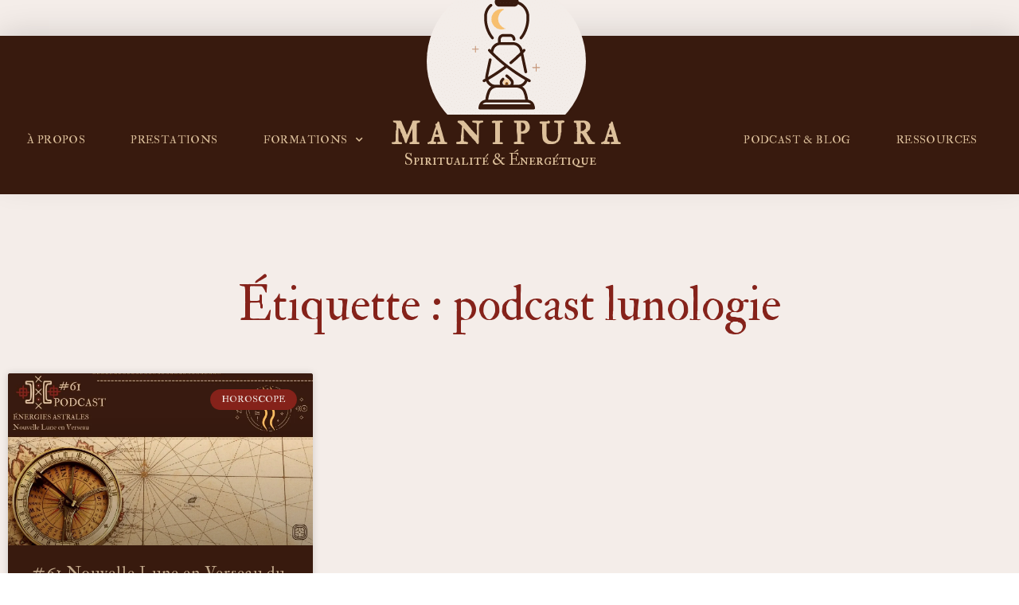

--- FILE ---
content_type: text/html; charset=UTF-8
request_url: https://spiritualite-et-yoga.com/tag/podcast-lunologie/
body_size: 43345
content:
<!DOCTYPE html>
<html dir="ltr" lang="fr-FR" prefix="og: https://ogp.me/ns#">
<head><meta charset="UTF-8"><script>if(navigator.userAgent.match(/MSIE|Internet Explorer/i)||navigator.userAgent.match(/Trident\/7\..*?rv:11/i)){var href=document.location.href;if(!href.match(/[?&]nowprocket/)){if(href.indexOf("?")==-1){if(href.indexOf("#")==-1){document.location.href=href+"?nowprocket=1"}else{document.location.href=href.replace("#","?nowprocket=1#")}}else{if(href.indexOf("#")==-1){document.location.href=href+"&nowprocket=1"}else{document.location.href=href.replace("#","&nowprocket=1#")}}}}</script><script>(()=>{class RocketLazyLoadScripts{constructor(){this.v="1.2.6",this.triggerEvents=["keydown","mousedown","mousemove","touchmove","touchstart","touchend","wheel"],this.userEventHandler=this.t.bind(this),this.touchStartHandler=this.i.bind(this),this.touchMoveHandler=this.o.bind(this),this.touchEndHandler=this.h.bind(this),this.clickHandler=this.u.bind(this),this.interceptedClicks=[],this.interceptedClickListeners=[],this.l(this),window.addEventListener("pageshow",(t=>{this.persisted=t.persisted,this.everythingLoaded&&this.m()})),this.CSPIssue=sessionStorage.getItem("rocketCSPIssue"),document.addEventListener("securitypolicyviolation",(t=>{this.CSPIssue||"script-src-elem"!==t.violatedDirective||"data"!==t.blockedURI||(this.CSPIssue=!0,sessionStorage.setItem("rocketCSPIssue",!0))})),document.addEventListener("DOMContentLoaded",(()=>{this.k()})),this.delayedScripts={normal:[],async:[],defer:[]},this.trash=[],this.allJQueries=[]}p(t){document.hidden?t.t():(this.triggerEvents.forEach((e=>window.addEventListener(e,t.userEventHandler,{passive:!0}))),window.addEventListener("touchstart",t.touchStartHandler,{passive:!0}),window.addEventListener("mousedown",t.touchStartHandler),document.addEventListener("visibilitychange",t.userEventHandler))}_(){this.triggerEvents.forEach((t=>window.removeEventListener(t,this.userEventHandler,{passive:!0}))),document.removeEventListener("visibilitychange",this.userEventHandler)}i(t){"HTML"!==t.target.tagName&&(window.addEventListener("touchend",this.touchEndHandler),window.addEventListener("mouseup",this.touchEndHandler),window.addEventListener("touchmove",this.touchMoveHandler,{passive:!0}),window.addEventListener("mousemove",this.touchMoveHandler),t.target.addEventListener("click",this.clickHandler),this.L(t.target,!0),this.S(t.target,"onclick","rocket-onclick"),this.C())}o(t){window.removeEventListener("touchend",this.touchEndHandler),window.removeEventListener("mouseup",this.touchEndHandler),window.removeEventListener("touchmove",this.touchMoveHandler,{passive:!0}),window.removeEventListener("mousemove",this.touchMoveHandler),t.target.removeEventListener("click",this.clickHandler),this.L(t.target,!1),this.S(t.target,"rocket-onclick","onclick"),this.M()}h(){window.removeEventListener("touchend",this.touchEndHandler),window.removeEventListener("mouseup",this.touchEndHandler),window.removeEventListener("touchmove",this.touchMoveHandler,{passive:!0}),window.removeEventListener("mousemove",this.touchMoveHandler)}u(t){t.target.removeEventListener("click",this.clickHandler),this.L(t.target,!1),this.S(t.target,"rocket-onclick","onclick"),this.interceptedClicks.push(t),t.preventDefault(),t.stopPropagation(),t.stopImmediatePropagation(),this.M()}O(){window.removeEventListener("touchstart",this.touchStartHandler,{passive:!0}),window.removeEventListener("mousedown",this.touchStartHandler),this.interceptedClicks.forEach((t=>{t.target.dispatchEvent(new MouseEvent("click",{view:t.view,bubbles:!0,cancelable:!0}))}))}l(t){EventTarget.prototype.addEventListenerWPRocketBase=EventTarget.prototype.addEventListener,EventTarget.prototype.addEventListener=function(e,i,o){"click"!==e||t.windowLoaded||i===t.clickHandler||t.interceptedClickListeners.push({target:this,func:i,options:o}),(this||window).addEventListenerWPRocketBase(e,i,o)}}L(t,e){this.interceptedClickListeners.forEach((i=>{i.target===t&&(e?t.removeEventListener("click",i.func,i.options):t.addEventListener("click",i.func,i.options))})),t.parentNode!==document.documentElement&&this.L(t.parentNode,e)}D(){return new Promise((t=>{this.P?this.M=t:t()}))}C(){this.P=!0}M(){this.P=!1}S(t,e,i){t.hasAttribute&&t.hasAttribute(e)&&(event.target.setAttribute(i,event.target.getAttribute(e)),event.target.removeAttribute(e))}t(){this._(this),"loading"===document.readyState?document.addEventListener("DOMContentLoaded",this.R.bind(this)):this.R()}k(){let t=[];document.querySelectorAll("script[type=rocketlazyloadscript][data-rocket-src]").forEach((e=>{let i=e.getAttribute("data-rocket-src");if(i&&!i.startsWith("data:")){0===i.indexOf("//")&&(i=location.protocol+i);try{const o=new URL(i).origin;o!==location.origin&&t.push({src:o,crossOrigin:e.crossOrigin||"module"===e.getAttribute("data-rocket-type")})}catch(t){}}})),t=[...new Map(t.map((t=>[JSON.stringify(t),t]))).values()],this.T(t,"preconnect")}async R(){this.lastBreath=Date.now(),this.j(this),this.F(this),this.I(),this.W(),this.q(),await this.A(this.delayedScripts.normal),await this.A(this.delayedScripts.defer),await this.A(this.delayedScripts.async);try{await this.U(),await this.H(this),await this.J()}catch(t){console.error(t)}window.dispatchEvent(new Event("rocket-allScriptsLoaded")),this.everythingLoaded=!0,this.D().then((()=>{this.O()})),this.N()}W(){document.querySelectorAll("script[type=rocketlazyloadscript]").forEach((t=>{t.hasAttribute("data-rocket-src")?t.hasAttribute("async")&&!1!==t.async?this.delayedScripts.async.push(t):t.hasAttribute("defer")&&!1!==t.defer||"module"===t.getAttribute("data-rocket-type")?this.delayedScripts.defer.push(t):this.delayedScripts.normal.push(t):this.delayedScripts.normal.push(t)}))}async B(t){if(await this.G(),!0!==t.noModule||!("noModule"in HTMLScriptElement.prototype))return new Promise((e=>{let i;function o(){(i||t).setAttribute("data-rocket-status","executed"),e()}try{if(navigator.userAgent.indexOf("Firefox/")>0||""===navigator.vendor||this.CSPIssue)i=document.createElement("script"),[...t.attributes].forEach((t=>{let e=t.nodeName;"type"!==e&&("data-rocket-type"===e&&(e="type"),"data-rocket-src"===e&&(e="src"),i.setAttribute(e,t.nodeValue))})),t.text&&(i.text=t.text),i.hasAttribute("src")?(i.addEventListener("load",o),i.addEventListener("error",(function(){i.setAttribute("data-rocket-status","failed-network"),e()})),setTimeout((()=>{i.isConnected||e()}),1)):(i.text=t.text,o()),t.parentNode.replaceChild(i,t);else{const i=t.getAttribute("data-rocket-type"),s=t.getAttribute("data-rocket-src");i?(t.type=i,t.removeAttribute("data-rocket-type")):t.removeAttribute("type"),t.addEventListener("load",o),t.addEventListener("error",(i=>{this.CSPIssue&&i.target.src.startsWith("data:")?(console.log("WPRocket: data-uri blocked by CSP -> fallback"),t.removeAttribute("src"),this.B(t).then(e)):(t.setAttribute("data-rocket-status","failed-network"),e())})),s?(t.removeAttribute("data-rocket-src"),t.src=s):t.src="data:text/javascript;base64,"+window.btoa(unescape(encodeURIComponent(t.text)))}}catch(i){t.setAttribute("data-rocket-status","failed-transform"),e()}}));t.setAttribute("data-rocket-status","skipped")}async A(t){const e=t.shift();return e&&e.isConnected?(await this.B(e),this.A(t)):Promise.resolve()}q(){this.T([...this.delayedScripts.normal,...this.delayedScripts.defer,...this.delayedScripts.async],"preload")}T(t,e){var i=document.createDocumentFragment();t.forEach((t=>{const o=t.getAttribute&&t.getAttribute("data-rocket-src")||t.src;if(o&&!o.startsWith("data:")){const s=document.createElement("link");s.href=o,s.rel=e,"preconnect"!==e&&(s.as="script"),t.getAttribute&&"module"===t.getAttribute("data-rocket-type")&&(s.crossOrigin=!0),t.crossOrigin&&(s.crossOrigin=t.crossOrigin),t.integrity&&(s.integrity=t.integrity),i.appendChild(s),this.trash.push(s)}})),document.head.appendChild(i)}j(t){let e={};function i(i,o){return e[o].eventsToRewrite.indexOf(i)>=0&&!t.everythingLoaded?"rocket-"+i:i}function o(t,o){!function(t){e[t]||(e[t]={originalFunctions:{add:t.addEventListener,remove:t.removeEventListener},eventsToRewrite:[]},t.addEventListener=function(){arguments[0]=i(arguments[0],t),e[t].originalFunctions.add.apply(t,arguments)},t.removeEventListener=function(){arguments[0]=i(arguments[0],t),e[t].originalFunctions.remove.apply(t,arguments)})}(t),e[t].eventsToRewrite.push(o)}function s(e,i){let o=e[i];e[i]=null,Object.defineProperty(e,i,{get:()=>o||function(){},set(s){t.everythingLoaded?o=s:e["rocket"+i]=o=s}})}o(document,"DOMContentLoaded"),o(window,"DOMContentLoaded"),o(window,"load"),o(window,"pageshow"),o(document,"readystatechange"),s(document,"onreadystatechange"),s(window,"onload"),s(window,"onpageshow");try{Object.defineProperty(document,"readyState",{get:()=>t.rocketReadyState,set(e){t.rocketReadyState=e},configurable:!0}),document.readyState="loading"}catch(t){console.log("WPRocket DJE readyState conflict, bypassing")}}F(t){let e;function i(e){return t.everythingLoaded?e:e.split(" ").map((t=>"load"===t||0===t.indexOf("load.")?"rocket-jquery-load":t)).join(" ")}function o(o){function s(t){const e=o.fn[t];o.fn[t]=o.fn.init.prototype[t]=function(){return this[0]===window&&("string"==typeof arguments[0]||arguments[0]instanceof String?arguments[0]=i(arguments[0]):"object"==typeof arguments[0]&&Object.keys(arguments[0]).forEach((t=>{const e=arguments[0][t];delete arguments[0][t],arguments[0][i(t)]=e}))),e.apply(this,arguments),this}}o&&o.fn&&!t.allJQueries.includes(o)&&(o.fn.ready=o.fn.init.prototype.ready=function(e){return t.domReadyFired?e.bind(document)(o):document.addEventListener("rocket-DOMContentLoaded",(()=>e.bind(document)(o))),o([])},s("on"),s("one"),t.allJQueries.push(o)),e=o}o(window.jQuery),Object.defineProperty(window,"jQuery",{get:()=>e,set(t){o(t)}})}async H(t){const e=document.querySelector("script[data-webpack]");e&&(await async function(){return new Promise((t=>{e.addEventListener("load",t),e.addEventListener("error",t)}))}(),await t.K(),await t.H(t))}async U(){this.domReadyFired=!0;try{document.readyState="interactive"}catch(t){}await this.G(),document.dispatchEvent(new Event("rocket-readystatechange")),await this.G(),document.rocketonreadystatechange&&document.rocketonreadystatechange(),await this.G(),document.dispatchEvent(new Event("rocket-DOMContentLoaded")),await this.G(),window.dispatchEvent(new Event("rocket-DOMContentLoaded"))}async J(){try{document.readyState="complete"}catch(t){}await this.G(),document.dispatchEvent(new Event("rocket-readystatechange")),await this.G(),document.rocketonreadystatechange&&document.rocketonreadystatechange(),await this.G(),window.dispatchEvent(new Event("rocket-load")),await this.G(),window.rocketonload&&window.rocketonload(),await this.G(),this.allJQueries.forEach((t=>t(window).trigger("rocket-jquery-load"))),await this.G();const t=new Event("rocket-pageshow");t.persisted=this.persisted,window.dispatchEvent(t),await this.G(),window.rocketonpageshow&&window.rocketonpageshow({persisted:this.persisted}),this.windowLoaded=!0}m(){document.onreadystatechange&&document.onreadystatechange(),window.onload&&window.onload(),window.onpageshow&&window.onpageshow({persisted:this.persisted})}I(){const t=new Map;document.write=document.writeln=function(e){const i=document.currentScript;i||console.error("WPRocket unable to document.write this: "+e);const o=document.createRange(),s=i.parentElement;let n=t.get(i);void 0===n&&(n=i.nextSibling,t.set(i,n));const c=document.createDocumentFragment();o.setStart(c,0),c.appendChild(o.createContextualFragment(e)),s.insertBefore(c,n)}}async G(){Date.now()-this.lastBreath>45&&(await this.K(),this.lastBreath=Date.now())}async K(){return document.hidden?new Promise((t=>setTimeout(t))):new Promise((t=>requestAnimationFrame(t)))}N(){this.trash.forEach((t=>t.remove()))}static run(){const t=new RocketLazyLoadScripts;t.p(t)}}RocketLazyLoadScripts.run()})();</script>

<meta name="viewport" content="width=device-width, initial-scale=1">
<link rel="profile" href="https://gmpg.org/xfn/11">

<title>podcast lunologie | M A N I P U R A</title><link rel="preload" data-rocket-preload as="style" href="https://fonts.googleapis.com/css?family=Roboto%3A100%2C100italic%2C200%2C200italic%2C300%2C300italic%2C400%2C400italic%2C500%2C500italic%2C600%2C600italic%2C700%2C700italic%2C800%2C800italic%2C900%2C900italic%7CRoboto%20Slab%3A100%2C100italic%2C200%2C200italic%2C300%2C300italic%2C400%2C400italic%2C500%2C500italic%2C600%2C600italic%2C700%2C700italic%2C800%2C800italic%2C900%2C900italic%7CIM%20Fell%20Double%20Pica%20SC%3A100%2C100italic%2C200%2C200italic%2C300%2C300italic%2C400%2C400italic%2C500%2C500italic%2C600%2C600italic%2C700%2C700italic%2C800%2C800italic%2C900%2C900italic%7CIM%20Fell%20Double%20Pica%3A100%2C100italic%2C200%2C200italic%2C300%2C300italic%2C400%2C400italic%2C500%2C500italic%2C600%2C600italic%2C700%2C700italic%2C800%2C800italic%2C900%2C900italic&#038;display=swap" /><link rel="stylesheet" href="https://fonts.googleapis.com/css?family=Roboto%3A100%2C100italic%2C200%2C200italic%2C300%2C300italic%2C400%2C400italic%2C500%2C500italic%2C600%2C600italic%2C700%2C700italic%2C800%2C800italic%2C900%2C900italic%7CRoboto%20Slab%3A100%2C100italic%2C200%2C200italic%2C300%2C300italic%2C400%2C400italic%2C500%2C500italic%2C600%2C600italic%2C700%2C700italic%2C800%2C800italic%2C900%2C900italic%7CIM%20Fell%20Double%20Pica%20SC%3A100%2C100italic%2C200%2C200italic%2C300%2C300italic%2C400%2C400italic%2C500%2C500italic%2C600%2C600italic%2C700%2C700italic%2C800%2C800italic%2C900%2C900italic%7CIM%20Fell%20Double%20Pica%3A100%2C100italic%2C200%2C200italic%2C300%2C300italic%2C400%2C400italic%2C500%2C500italic%2C600%2C600italic%2C700%2C700italic%2C800%2C800italic%2C900%2C900italic&#038;display=swap" media="print" onload="this.media='all'" /><noscript><link rel="stylesheet" href="https://fonts.googleapis.com/css?family=Roboto%3A100%2C100italic%2C200%2C200italic%2C300%2C300italic%2C400%2C400italic%2C500%2C500italic%2C600%2C600italic%2C700%2C700italic%2C800%2C800italic%2C900%2C900italic%7CRoboto%20Slab%3A100%2C100italic%2C200%2C200italic%2C300%2C300italic%2C400%2C400italic%2C500%2C500italic%2C600%2C600italic%2C700%2C700italic%2C800%2C800italic%2C900%2C900italic%7CIM%20Fell%20Double%20Pica%20SC%3A100%2C100italic%2C200%2C200italic%2C300%2C300italic%2C400%2C400italic%2C500%2C500italic%2C600%2C600italic%2C700%2C700italic%2C800%2C800italic%2C900%2C900italic%7CIM%20Fell%20Double%20Pica%3A100%2C100italic%2C200%2C200italic%2C300%2C300italic%2C400%2C400italic%2C500%2C500italic%2C600%2C600italic%2C700%2C700italic%2C800%2C800italic%2C900%2C900italic&#038;display=swap" /></noscript>

		<!-- All in One SEO 4.7.3 - aioseo.com -->
		<meta name="robots" content="max-image-preview:large" />
		<meta name="p:domain_verify" content="bfb1880ae6b2257b625429cdf94c55d1" />
		<link rel="canonical" href="https://spiritualite-et-yoga.com/tag/podcast-lunologie/" />
		<meta name="generator" content="All in One SEO (AIOSEO) 4.7.3" />
		<script type="application/ld+json" class="aioseo-schema">
			{"@context":"https:\/\/schema.org","@graph":[{"@type":"BreadcrumbList","@id":"https:\/\/spiritualite-et-yoga.com\/tag\/podcast-lunologie\/#breadcrumblist","itemListElement":[{"@type":"ListItem","@id":"https:\/\/spiritualite-et-yoga.com\/#listItem","position":1,"name":"Domicile","item":"https:\/\/spiritualite-et-yoga.com\/","nextItem":"https:\/\/spiritualite-et-yoga.com\/tag\/podcast-lunologie\/#listItem"},{"@type":"ListItem","@id":"https:\/\/spiritualite-et-yoga.com\/tag\/podcast-lunologie\/#listItem","position":2,"name":"podcast lunologie","previousItem":"https:\/\/spiritualite-et-yoga.com\/#listItem"}]},{"@type":"CollectionPage","@id":"https:\/\/spiritualite-et-yoga.com\/tag\/podcast-lunologie\/#collectionpage","url":"https:\/\/spiritualite-et-yoga.com\/tag\/podcast-lunologie\/","name":"podcast lunologie | M A N I P U R A","inLanguage":"fr-FR","isPartOf":{"@id":"https:\/\/spiritualite-et-yoga.com\/#website"},"breadcrumb":{"@id":"https:\/\/spiritualite-et-yoga.com\/tag\/podcast-lunologie\/#breadcrumblist"}},{"@type":"Organization","@id":"https:\/\/spiritualite-et-yoga.com\/#organization","name":"M  A  N  I  P  U  R  A","description":"Spiritualit\u00e9 & Astral Yoga","url":"https:\/\/spiritualite-et-yoga.com\/","logo":{"@type":"ImageObject","url":"https:\/\/spiritualite-et-yoga.com\/wp-content\/uploads\/2019\/09\/logo22.png","@id":"https:\/\/spiritualite-et-yoga.com\/tag\/podcast-lunologie\/#organizationLogo","width":500,"height":500},"image":{"@id":"https:\/\/spiritualite-et-yoga.com\/tag\/podcast-lunologie\/#organizationLogo"},"sameAs":["https:\/\/facebook.com\/amba.manipura","https:\/\/instagram.com\/amba.manipura","https:\/\/pinterest.com\/ambamanipura","https:\/\/www.youtube.com\/channel\/UCVCSNQbD5WmaClDVnMQyyVg"]},{"@type":"WebSite","@id":"https:\/\/spiritualite-et-yoga.com\/#website","url":"https:\/\/spiritualite-et-yoga.com\/","name":"M  A  N  I  P  U  R  A","description":"Spiritualit\u00e9 & Astral Yoga","inLanguage":"fr-FR","publisher":{"@id":"https:\/\/spiritualite-et-yoga.com\/#organization"}}]}
		</script>
		<!-- All in One SEO -->

<link rel='dns-prefetch' href='//secure.gravatar.com' />
<link rel='dns-prefetch' href='//www.googletagmanager.com' />
<link rel='dns-prefetch' href='//stats.wp.com' />
<link rel='dns-prefetch' href='//interact-analytics.com' />
<link rel='dns-prefetch' href='//quiz.tryinteract.com' />
<link rel='dns-prefetch' href='//i.tryinteract.com' />
<link rel='dns-prefetch' href='//pixel.wp.com' />
<link rel='dns-prefetch' href='//i0.wp.com' />
<link rel='dns-prefetch' href='//use.typekit.net' />
<link rel='dns-prefetch' href='//fonts.gstatic.com' />
<link rel='dns-prefetch' href='//interact-quiz-public-api.herokuapp.com' />
<link rel='dns-prefetch' href='//p.typekit.net' />
<link rel='dns-prefetch' href='//v0.wordpress.com' />
<link rel='dns-prefetch' href='//widgets.wp.com' />
<link rel='dns-prefetch' href='//s0.wp.com' />
<link rel='dns-prefetch' href='//0.gravatar.com' />
<link rel='dns-prefetch' href='//1.gravatar.com' />
<link rel='dns-prefetch' href='//2.gravatar.com' />
<link href='https://fonts.gstatic.com' crossorigin rel='preconnect' />
<link rel="alternate" type="application/rss+xml" title="M  A  N  I  P  U  R  A &raquo; Flux" href="https://spiritualite-et-yoga.com/feed/" />
<link rel="alternate" type="application/rss+xml" title="M  A  N  I  P  U  R  A &raquo; Flux des commentaires" href="https://spiritualite-et-yoga.com/comments/feed/" />
<link rel="alternate" type="application/rss+xml" title="M  A  N  I  P  U  R  A &raquo; Flux de l’étiquette podcast lunologie" href="https://spiritualite-et-yoga.com/tag/podcast-lunologie/feed/" />
<style id='wp-img-auto-sizes-contain-inline-css'>
img:is([sizes=auto i],[sizes^="auto," i]){contain-intrinsic-size:3000px 1500px}
/*# sourceURL=wp-img-auto-sizes-contain-inline-css */
</style>
<link rel='stylesheet' id='astra-theme-css-css' href='https://spiritualite-et-yoga.com/wp-content/themes/astra/assets/css/minified/main.min.css?ver=3.7.6' media='all' />
<style id='astra-theme-css-inline-css'>
html{font-size:93.75%;}a,.page-title{color:#381a0e;}a:hover,a:focus{color:var(--ast-global-color-1);}body,button,input,select,textarea,.ast-button,.ast-custom-button{font-family:-apple-system,BlinkMacSystemFont,Segoe UI,Roboto,Oxygen-Sans,Ubuntu,Cantarell,Helvetica Neue,sans-serif;font-weight:inherit;font-size:15px;font-size:1rem;}blockquote{color:var(--ast-global-color-3);}.site-title{font-size:35px;font-size:2.3333333333333rem;display:block;}.ast-archive-description .ast-archive-title{font-size:40px;font-size:2.6666666666667rem;}.site-header .site-description{font-size:15px;font-size:1rem;display:none;}.entry-title{font-size:30px;font-size:2rem;}h1,.entry-content h1{font-size:40px;font-size:2.6666666666667rem;}h2,.entry-content h2{font-size:30px;font-size:2rem;}h3,.entry-content h3{font-size:25px;font-size:1.6666666666667rem;}h4,.entry-content h4{font-size:20px;font-size:1.3333333333333rem;}h5,.entry-content h5{font-size:18px;font-size:1.2rem;}h6,.entry-content h6{font-size:15px;font-size:1rem;}.ast-single-post .entry-title,.page-title{font-size:30px;font-size:2rem;}::selection{background-color:#381a0e;color:#ffffff;}body,h1,.entry-title a,.entry-content h1,h2,.entry-content h2,h3,.entry-content h3,h4,.entry-content h4,h5,.entry-content h5,h6,.entry-content h6{color:var(--ast-global-color-3);}.tagcloud a:hover,.tagcloud a:focus,.tagcloud a.current-item{color:#ffffff;border-color:#381a0e;background-color:#381a0e;}input:focus,input[type="text"]:focus,input[type="email"]:focus,input[type="url"]:focus,input[type="password"]:focus,input[type="reset"]:focus,input[type="search"]:focus,textarea:focus{border-color:#381a0e;}input[type="radio"]:checked,input[type=reset],input[type="checkbox"]:checked,input[type="checkbox"]:hover:checked,input[type="checkbox"]:focus:checked,input[type=range]::-webkit-slider-thumb{border-color:#381a0e;background-color:#381a0e;box-shadow:none;}.site-footer a:hover + .post-count,.site-footer a:focus + .post-count{background:#381a0e;border-color:#381a0e;}.single .nav-links .nav-previous,.single .nav-links .nav-next{color:#381a0e;}.entry-meta,.entry-meta *{line-height:1.45;color:#381a0e;}.entry-meta a:hover,.entry-meta a:hover *,.entry-meta a:focus,.entry-meta a:focus *,.page-links > .page-link,.page-links .page-link:hover,.post-navigation a:hover{color:var(--ast-global-color-1);}#cat option,.secondary .calendar_wrap thead a,.secondary .calendar_wrap thead a:visited{color:#381a0e;}.secondary .calendar_wrap #today,.ast-progress-val span{background:#381a0e;}.secondary a:hover + .post-count,.secondary a:focus + .post-count{background:#381a0e;border-color:#381a0e;}.calendar_wrap #today > a{color:#ffffff;}.page-links .page-link,.single .post-navigation a{color:#381a0e;}.widget-title{font-size:21px;font-size:1.4rem;color:var(--ast-global-color-3);}.ast-logo-title-inline .site-logo-img{padding-right:1em;}.site-logo-img img{ transition:all 0.2s linear;}.ast-page-builder-template .hentry {margin: 0;}.ast-page-builder-template .site-content > .ast-container {max-width: 100%;padding: 0;}.ast-page-builder-template .site-content #primary {padding: 0;margin: 0;}.ast-page-builder-template .no-results {text-align: center;margin: 4em auto;}.ast-page-builder-template .ast-pagination {padding: 2em;}.ast-page-builder-template .entry-header.ast-no-title.ast-no-thumbnail {margin-top: 0;}.ast-page-builder-template .entry-header.ast-header-without-markup {margin-top: 0;margin-bottom: 0;}.ast-page-builder-template .entry-header.ast-no-title.ast-no-meta {margin-bottom: 0;}.ast-page-builder-template.single .post-navigation {padding-bottom: 2em;}.ast-page-builder-template.single-post .site-content > .ast-container {max-width: 100%;}.ast-page-builder-template .entry-header {margin-top: 4em;margin-left: auto;margin-right: auto;padding-left: 20px;padding-right: 20px;}.ast-page-builder-template .ast-archive-description {margin-top: 4em;margin-left: auto;margin-right: auto;padding-left: 20px;padding-right: 20px;}.single.ast-page-builder-template .entry-header {padding-left: 20px;padding-right: 20px;}.ast-page-builder-template.ast-no-sidebar .entry-content .alignwide {margin-left: 0;margin-right: 0;}@media (max-width:921px){#ast-desktop-header{display:none;}}@media (min-width:921px){#ast-mobile-header{display:none;}}.wp-block-buttons.aligncenter{justify-content:center;}@media (min-width:1200px){.wp-block-group .has-background{padding:20px;}}@media (min-width:1200px){.ast-no-sidebar.ast-separate-container .entry-content .wp-block-group.alignwide,.ast-no-sidebar.ast-separate-container .entry-content .wp-block-cover.alignwide{margin-left:-20px;margin-right:-20px;padding-left:20px;padding-right:20px;}.ast-no-sidebar.ast-separate-container .entry-content .wp-block-cover.alignfull,.ast-no-sidebar.ast-separate-container .entry-content .wp-block-group.alignfull{margin-left:-6.67em;margin-right:-6.67em;padding-left:6.67em;padding-right:6.67em;}}@media (min-width:1200px){.wp-block-cover-image.alignwide .wp-block-cover__inner-container,.wp-block-cover.alignwide .wp-block-cover__inner-container,.wp-block-cover-image.alignfull .wp-block-cover__inner-container,.wp-block-cover.alignfull .wp-block-cover__inner-container{width:100%;}}.wp-block-columns{margin-bottom:unset;}.wp-block-image.size-full{margin:2rem 0;}.wp-block-separator.has-background{padding:0;}.wp-block-gallery{margin-bottom:1.6em;}.wp-block-group{padding-top:4em;padding-bottom:4em;}.wp-block-group__inner-container .wp-block-columns:last-child,.wp-block-group__inner-container :last-child,.wp-block-table table{margin-bottom:0;}.blocks-gallery-grid{width:100%;}.wp-block-navigation-link__content{padding:5px 0;}.wp-block-group .wp-block-group .has-text-align-center,.wp-block-group .wp-block-column .has-text-align-center{max-width:100%;}.has-text-align-center{margin:0 auto;}@media (min-width:1200px){.wp-block-cover__inner-container,.alignwide .wp-block-group__inner-container,.alignfull .wp-block-group__inner-container{max-width:1200px;margin:0 auto;}.wp-block-group.alignnone,.wp-block-group.aligncenter,.wp-block-group.alignleft,.wp-block-group.alignright,.wp-block-group.alignwide,.wp-block-columns.alignwide{margin:2rem 0 1rem 0;}}@media (max-width:1200px){.wp-block-group{padding:3em;}.wp-block-group .wp-block-group{padding:1.5em;}.wp-block-columns,.wp-block-column{margin:1rem 0;}}@media (min-width:921px){.wp-block-columns .wp-block-group{padding:2em;}}@media (max-width:544px){.wp-block-cover-image .wp-block-cover__inner-container,.wp-block-cover .wp-block-cover__inner-container{width:unset;}.wp-block-cover,.wp-block-cover-image{padding:2em 0;}.wp-block-group,.wp-block-cover{padding:2em;}.wp-block-media-text__media img,.wp-block-media-text__media video{width:unset;max-width:100%;}.wp-block-media-text.has-background .wp-block-media-text__content{padding:1em;}}@media (min-width:544px){.entry-content .wp-block-media-text.has-media-on-the-right .wp-block-media-text__content{padding:0 8% 0 0;}.entry-content .wp-block-media-text .wp-block-media-text__content{padding:0 0 0 8%;}.ast-plain-container .site-content .entry-content .has-custom-content-position.is-position-bottom-left > *,.ast-plain-container .site-content .entry-content .has-custom-content-position.is-position-bottom-right > *,.ast-plain-container .site-content .entry-content .has-custom-content-position.is-position-top-left > *,.ast-plain-container .site-content .entry-content .has-custom-content-position.is-position-top-right > *,.ast-plain-container .site-content .entry-content .has-custom-content-position.is-position-center-right > *,.ast-plain-container .site-content .entry-content .has-custom-content-position.is-position-center-left > *{margin:0;}}@media (max-width:544px){.entry-content .wp-block-media-text .wp-block-media-text__content{padding:8% 0;}.wp-block-media-text .wp-block-media-text__media img{width:auto;max-width:100%;}}.wp-block-button.is-style-outline .wp-block-button__link{border-color:#381a0e;border-top-width:2px;border-right-width:2px;border-bottom-width:2px;border-left-width:2px;}.wp-block-button.is-style-outline > .wp-block-button__link:not(.has-text-color),.wp-block-button.wp-block-button__link.is-style-outline:not(.has-text-color){color:#381a0e;}.wp-block-button.is-style-outline .wp-block-button__link:hover,.wp-block-button.is-style-outline .wp-block-button__link:focus{color:#ffffff !important;background-color:var(--ast-global-color-1);border-color:var(--ast-global-color-1);}.post-page-numbers.current .page-link,.ast-pagination .page-numbers.current{color:#ffffff;border-color:#381a0e;background-color:#381a0e;border-radius:2px;}@media (max-width:921px){.wp-block-button.is-style-outline .wp-block-button__link{padding-top:calc(15px - 2px);padding-right:calc(30px - 2px);padding-bottom:calc(15px - 2px);padding-left:calc(30px - 2px);}}@media (max-width:544px){.wp-block-button.is-style-outline .wp-block-button__link{padding-top:calc(15px - 2px);padding-right:calc(30px - 2px);padding-bottom:calc(15px - 2px);padding-left:calc(30px - 2px);}}@media (min-width:544px){.entry-content > .alignleft{margin-right:20px;}.entry-content > .alignright{margin-left:20px;}.wp-block-group.has-background{padding:20px;}}@media (max-width:921px){.ast-separate-container .ast-article-post,.ast-separate-container .ast-article-single{padding:1.5em 2.14em;}.ast-separate-container #primary,.ast-separate-container #secondary{padding:1.5em 0;}#primary,#secondary{padding:1.5em 0;margin:0;}.ast-left-sidebar #content > .ast-container{display:flex;flex-direction:column-reverse;width:100%;}.ast-author-box img.avatar{margin:20px 0 0 0;}}@media (min-width:922px){.ast-separate-container.ast-right-sidebar #primary,.ast-separate-container.ast-left-sidebar #primary{border:0;}.search-no-results.ast-separate-container #primary{margin-bottom:4em;}}.wp-block-button .wp-block-button__link{color:#ffffff;}.wp-block-button .wp-block-button__link:hover,.wp-block-button .wp-block-button__link:focus{color:#ffffff;background-color:var(--ast-global-color-1);border-color:var(--ast-global-color-1);}.wp-block-button .wp-block-button__link{border:none;background-color:#381a0e;color:#ffffff;font-family:inherit;font-weight:inherit;line-height:1;border-radius:2px;padding:15px 30px;}.wp-block-button.is-style-outline .wp-block-button__link{border-style:solid;border-top-width:2px;border-right-width:2px;border-left-width:2px;border-bottom-width:2px;border-color:#381a0e;padding-top:calc(15px - 2px);padding-right:calc(30px - 2px);padding-bottom:calc(15px - 2px);padding-left:calc(30px - 2px);}@media (max-width:921px){.wp-block-button .wp-block-button__link{border:none;padding:15px 30px;}.wp-block-button.is-style-outline .wp-block-button__link{padding-top:calc(15px - 2px);padding-right:calc(30px - 2px);padding-bottom:calc(15px - 2px);padding-left:calc(30px - 2px);}}@media (max-width:544px){.wp-block-button .wp-block-button__link{border:none;padding:15px 30px;}.wp-block-button.is-style-outline .wp-block-button__link{padding-top:calc(15px - 2px);padding-right:calc(30px - 2px);padding-bottom:calc(15px - 2px);padding-left:calc(30px - 2px);}}.menu-toggle,button,.ast-button,.ast-custom-button,.button,input#submit,input[type="button"],input[type="submit"],input[type="reset"]{border-style:solid;border-top-width:0;border-right-width:0;border-left-width:0;border-bottom-width:0;color:#ffffff;border-color:#381a0e;background-color:#381a0e;border-radius:2px;padding-top:10px;padding-right:40px;padding-bottom:10px;padding-left:40px;font-family:inherit;font-weight:inherit;line-height:1;}button:focus,.menu-toggle:hover,button:hover,.ast-button:hover,.ast-custom-button:hover .button:hover,.ast-custom-button:hover ,input[type=reset]:hover,input[type=reset]:focus,input#submit:hover,input#submit:focus,input[type="button"]:hover,input[type="button"]:focus,input[type="submit"]:hover,input[type="submit"]:focus{color:#ffffff;background-color:var(--ast-global-color-1);border-color:var(--ast-global-color-1);}@media (min-width:544px){.ast-container{max-width:100%;}}@media (max-width:544px){.ast-separate-container .ast-article-post,.ast-separate-container .ast-article-single,.ast-separate-container .comments-title,.ast-separate-container .ast-archive-description{padding:1.5em 1em;}.ast-separate-container #content .ast-container{padding-left:0.54em;padding-right:0.54em;}.ast-separate-container .ast-comment-list li.depth-1{padding:1.5em 1em;margin-bottom:1.5em;}.ast-separate-container .ast-comment-list .bypostauthor{padding:.5em;}.ast-search-menu-icon.ast-dropdown-active .search-field{width:170px;}}@media (max-width:921px){.ast-mobile-header-stack .main-header-bar .ast-search-menu-icon{display:inline-block;}.ast-header-break-point.ast-header-custom-item-outside .ast-mobile-header-stack .main-header-bar .ast-search-icon{margin:0;}.ast-comment-avatar-wrap img{max-width:2.5em;}.ast-separate-container .ast-comment-list li.depth-1{padding:1.5em 2.14em;}.ast-separate-container .comment-respond{padding:2em 2.14em;}.ast-comment-meta{padding:0 1.8888em 1.3333em;}}.ast-no-sidebar.ast-separate-container .entry-content .alignfull {margin-left: -6.67em;margin-right: -6.67em;width: auto;}@media (max-width: 1200px) {.ast-no-sidebar.ast-separate-container .entry-content .alignfull {margin-left: -2.4em;margin-right: -2.4em;}}@media (max-width: 768px) {.ast-no-sidebar.ast-separate-container .entry-content .alignfull {margin-left: -2.14em;margin-right: -2.14em;}}@media (max-width: 544px) {.ast-no-sidebar.ast-separate-container .entry-content .alignfull {margin-left: -1em;margin-right: -1em;}}.ast-no-sidebar.ast-separate-container .entry-content .alignwide {margin-left: -20px;margin-right: -20px;}.ast-no-sidebar.ast-separate-container .entry-content .wp-block-column .alignfull,.ast-no-sidebar.ast-separate-container .entry-content .wp-block-column .alignwide {margin-left: auto;margin-right: auto;width: 100%;}@media (max-width:921px){.site-title{display:block;}.ast-archive-description .ast-archive-title{font-size:40px;}.site-header .site-description{display:none;}.entry-title{font-size:30px;}h1,.entry-content h1{font-size:30px;}h2,.entry-content h2{font-size:25px;}h3,.entry-content h3{font-size:20px;}.ast-single-post .entry-title,.page-title{font-size:30px;}}@media (max-width:544px){.site-title{display:block;}.ast-archive-description .ast-archive-title{font-size:40px;}.site-header .site-description{display:none;}.entry-title{font-size:30px;}h1,.entry-content h1{font-size:30px;}h2,.entry-content h2{font-size:25px;}h3,.entry-content h3{font-size:20px;}.ast-single-post .entry-title,.page-title{font-size:30px;}}@media (max-width:921px){html{font-size:85.5%;}}@media (max-width:544px){html{font-size:85.5%;}}@media (min-width:922px){.ast-container{max-width:1240px;}}@media (min-width:922px){.site-content .ast-container{display:flex;}}@media (max-width:921px){.site-content .ast-container{flex-direction:column;}}@media (min-width:922px){.main-header-menu .sub-menu .menu-item.ast-left-align-sub-menu:hover > .sub-menu,.main-header-menu .sub-menu .menu-item.ast-left-align-sub-menu.focus > .sub-menu{margin-left:-0px;}}blockquote {padding: 1.2em;}:root .has-ast-global-color-0-color{color:var(--ast-global-color-0);}:root .has-ast-global-color-0-background-color{background-color:var(--ast-global-color-0);}:root .wp-block-button .has-ast-global-color-0-color{color:var(--ast-global-color-0);}:root .wp-block-button .has-ast-global-color-0-background-color{background-color:var(--ast-global-color-0);}:root .has-ast-global-color-1-color{color:var(--ast-global-color-1);}:root .has-ast-global-color-1-background-color{background-color:var(--ast-global-color-1);}:root .wp-block-button .has-ast-global-color-1-color{color:var(--ast-global-color-1);}:root .wp-block-button .has-ast-global-color-1-background-color{background-color:var(--ast-global-color-1);}:root .has-ast-global-color-2-color{color:var(--ast-global-color-2);}:root .has-ast-global-color-2-background-color{background-color:var(--ast-global-color-2);}:root .wp-block-button .has-ast-global-color-2-color{color:var(--ast-global-color-2);}:root .wp-block-button .has-ast-global-color-2-background-color{background-color:var(--ast-global-color-2);}:root .has-ast-global-color-3-color{color:var(--ast-global-color-3);}:root .has-ast-global-color-3-background-color{background-color:var(--ast-global-color-3);}:root .wp-block-button .has-ast-global-color-3-color{color:var(--ast-global-color-3);}:root .wp-block-button .has-ast-global-color-3-background-color{background-color:var(--ast-global-color-3);}:root .has-ast-global-color-4-color{color:var(--ast-global-color-4);}:root .has-ast-global-color-4-background-color{background-color:var(--ast-global-color-4);}:root .wp-block-button .has-ast-global-color-4-color{color:var(--ast-global-color-4);}:root .wp-block-button .has-ast-global-color-4-background-color{background-color:var(--ast-global-color-4);}:root .has-ast-global-color-5-color{color:var(--ast-global-color-5);}:root .has-ast-global-color-5-background-color{background-color:var(--ast-global-color-5);}:root .wp-block-button .has-ast-global-color-5-color{color:var(--ast-global-color-5);}:root .wp-block-button .has-ast-global-color-5-background-color{background-color:var(--ast-global-color-5);}:root .has-ast-global-color-6-color{color:var(--ast-global-color-6);}:root .has-ast-global-color-6-background-color{background-color:var(--ast-global-color-6);}:root .wp-block-button .has-ast-global-color-6-color{color:var(--ast-global-color-6);}:root .wp-block-button .has-ast-global-color-6-background-color{background-color:var(--ast-global-color-6);}:root .has-ast-global-color-7-color{color:var(--ast-global-color-7);}:root .has-ast-global-color-7-background-color{background-color:var(--ast-global-color-7);}:root .wp-block-button .has-ast-global-color-7-color{color:var(--ast-global-color-7);}:root .wp-block-button .has-ast-global-color-7-background-color{background-color:var(--ast-global-color-7);}:root .has-ast-global-color-8-color{color:var(--ast-global-color-8);}:root .has-ast-global-color-8-background-color{background-color:var(--ast-global-color-8);}:root .wp-block-button .has-ast-global-color-8-color{color:var(--ast-global-color-8);}:root .wp-block-button .has-ast-global-color-8-background-color{background-color:var(--ast-global-color-8);}:root{--ast-global-color-0:#0170B9;--ast-global-color-1:#3a3a3a;--ast-global-color-2:#3a3a3a;--ast-global-color-3:#4B4F58;--ast-global-color-4:#F5F5F5;--ast-global-color-5:#FFFFFF;--ast-global-color-6:#F2F5F7;--ast-global-color-7:#424242;--ast-global-color-8:#000000;}.ast-breadcrumbs .trail-browse,.ast-breadcrumbs .trail-items,.ast-breadcrumbs .trail-items li{display:inline-block;margin:0;padding:0;border:none;background:inherit;text-indent:0;}.ast-breadcrumbs .trail-browse{font-size:inherit;font-style:inherit;font-weight:inherit;color:inherit;}.ast-breadcrumbs .trail-items{list-style:none;}.trail-items li::after{padding:0 0.3em;content:"\00bb";}.trail-items li:last-of-type::after{display:none;}h1,.entry-content h1,h2,.entry-content h2,h3,.entry-content h3,h4,.entry-content h4,h5,.entry-content h5,h6,.entry-content h6{color:var(--ast-global-color-2);}@media (max-width:921px){.ast-builder-grid-row-container.ast-builder-grid-row-tablet-3-firstrow .ast-builder-grid-row > *:first-child,.ast-builder-grid-row-container.ast-builder-grid-row-tablet-3-lastrow .ast-builder-grid-row > *:last-child{grid-column:1 / -1;}}@media (max-width:544px){.ast-builder-grid-row-container.ast-builder-grid-row-mobile-3-firstrow .ast-builder-grid-row > *:first-child,.ast-builder-grid-row-container.ast-builder-grid-row-mobile-3-lastrow .ast-builder-grid-row > *:last-child{grid-column:1 / -1;}}.ast-builder-layout-element[data-section="title_tagline"]{display:flex;}@media (max-width:921px){.ast-header-break-point .ast-builder-layout-element[data-section="title_tagline"]{display:flex;}}@media (max-width:544px){.ast-header-break-point .ast-builder-layout-element[data-section="title_tagline"]{display:flex;}}.ast-builder-menu-1{font-family:inherit;font-weight:inherit;}.ast-builder-menu-1 .sub-menu,.ast-builder-menu-1 .inline-on-mobile .sub-menu{border-top-width:2px;border-bottom-width:0px;border-right-width:0px;border-left-width:0px;border-color:#381a0e;border-style:solid;border-radius:0px;}.ast-builder-menu-1 .main-header-menu > .menu-item > .sub-menu,.ast-builder-menu-1 .main-header-menu > .menu-item > .astra-full-megamenu-wrapper{margin-top:0px;}.ast-desktop .ast-builder-menu-1 .main-header-menu > .menu-item > .sub-menu:before,.ast-desktop .ast-builder-menu-1 .main-header-menu > .menu-item > .astra-full-megamenu-wrapper:before{height:calc( 0px + 5px );}.ast-desktop .ast-builder-menu-1 .menu-item .sub-menu .menu-link{border-style:none;}@media (max-width:921px){.ast-header-break-point .ast-builder-menu-1 .menu-item.menu-item-has-children > .ast-menu-toggle{top:0;}.ast-builder-menu-1 .menu-item-has-children > .menu-link:after{content:unset;}}@media (max-width:544px){.ast-header-break-point .ast-builder-menu-1 .menu-item.menu-item-has-children > .ast-menu-toggle{top:0;}}.ast-builder-menu-1{display:flex;}@media (max-width:921px){.ast-header-break-point .ast-builder-menu-1{display:flex;}}@media (max-width:544px){.ast-header-break-point .ast-builder-menu-1{display:flex;}}.site-below-footer-wrap{padding-top:20px;padding-bottom:20px;}.site-below-footer-wrap[data-section="section-below-footer-builder"]{background-color:#eeeeee;;min-height:80px;}.site-below-footer-wrap[data-section="section-below-footer-builder"] .ast-builder-grid-row{max-width:1200px;margin-left:auto;margin-right:auto;}.site-below-footer-wrap[data-section="section-below-footer-builder"] .ast-builder-grid-row,.site-below-footer-wrap[data-section="section-below-footer-builder"] .site-footer-section{align-items:flex-start;}.site-below-footer-wrap[data-section="section-below-footer-builder"].ast-footer-row-inline .site-footer-section{display:flex;margin-bottom:0;}.ast-builder-grid-row-full .ast-builder-grid-row{grid-template-columns:1fr;}@media (max-width:921px){.site-below-footer-wrap[data-section="section-below-footer-builder"].ast-footer-row-tablet-inline .site-footer-section{display:flex;margin-bottom:0;}.site-below-footer-wrap[data-section="section-below-footer-builder"].ast-footer-row-tablet-stack .site-footer-section{display:block;margin-bottom:10px;}.ast-builder-grid-row-container.ast-builder-grid-row-tablet-full .ast-builder-grid-row{grid-template-columns:1fr;}}@media (max-width:544px){.site-below-footer-wrap[data-section="section-below-footer-builder"].ast-footer-row-mobile-inline .site-footer-section{display:flex;margin-bottom:0;}.site-below-footer-wrap[data-section="section-below-footer-builder"].ast-footer-row-mobile-stack .site-footer-section{display:block;margin-bottom:10px;}.ast-builder-grid-row-container.ast-builder-grid-row-mobile-full .ast-builder-grid-row{grid-template-columns:1fr;}}.site-below-footer-wrap[data-section="section-below-footer-builder"]{display:grid;}@media (max-width:921px){.ast-header-break-point .site-below-footer-wrap[data-section="section-below-footer-builder"]{display:grid;}}@media (max-width:544px){.ast-header-break-point .site-below-footer-wrap[data-section="section-below-footer-builder"]{display:grid;}}.ast-footer-copyright{text-align:center;}.ast-footer-copyright {color:#3a3a3a;}@media (max-width:921px){.ast-footer-copyright{text-align:center;}}@media (max-width:544px){.ast-footer-copyright{text-align:center;}}.ast-footer-copyright.ast-builder-layout-element{display:flex;}@media (max-width:921px){.ast-header-break-point .ast-footer-copyright.ast-builder-layout-element{display:flex;}}@media (max-width:544px){.ast-header-break-point .ast-footer-copyright.ast-builder-layout-element{display:flex;}}.elementor-template-full-width .ast-container{display:block;}@media (max-width:544px){.elementor-element .elementor-wc-products .woocommerce[class*="columns-"] ul.products li.product{width:auto;margin:0;}.elementor-element .woocommerce .woocommerce-result-count{float:none;}}.ast-header-break-point .main-header-bar{border-bottom-width:1px;}@media (min-width:922px){.main-header-bar{border-bottom-width:1px;}}.ast-safari-browser-less-than-11 .main-header-menu .menu-item, .ast-safari-browser-less-than-11 .main-header-bar .ast-masthead-custom-menu-items{display:block;}.main-header-menu .menu-item, #astra-footer-menu .menu-item, .main-header-bar .ast-masthead-custom-menu-items{-js-display:flex;display:flex;-webkit-box-pack:center;-webkit-justify-content:center;-moz-box-pack:center;-ms-flex-pack:center;justify-content:center;-webkit-box-orient:vertical;-webkit-box-direction:normal;-webkit-flex-direction:column;-moz-box-orient:vertical;-moz-box-direction:normal;-ms-flex-direction:column;flex-direction:column;}.main-header-menu > .menu-item > .menu-link, #astra-footer-menu > .menu-item > .menu-link{height:100%;-webkit-box-align:center;-webkit-align-items:center;-moz-box-align:center;-ms-flex-align:center;align-items:center;-js-display:flex;display:flex;}.ast-header-break-point .main-navigation ul .menu-item .menu-link .icon-arrow:first-of-type svg{top:.2em;margin-top:0px;margin-left:0px;width:.65em;transform:translate(0, -2px) rotateZ(270deg);}.ast-mobile-popup-content .ast-submenu-expanded > .ast-menu-toggle{transform:rotateX(180deg);}.ast-separate-container .blog-layout-1, .ast-separate-container .blog-layout-2, .ast-separate-container .blog-layout-3{background-color:transparent;background-image:none;}.ast-separate-container .ast-article-post{background-color:var(--ast-global-color-5);;background-image:none;;}@media (max-width:921px){.ast-separate-container .ast-article-post{background-color:var(--ast-global-color-5);;background-image:none;;}}@media (max-width:544px){.ast-separate-container .ast-article-post{background-color:var(--ast-global-color-5);;background-image:none;;}}.ast-separate-container .ast-article-single:not(.ast-related-post), .ast-separate-container .comments-area .comment-respond,.ast-separate-container .comments-area .ast-comment-list li, .ast-separate-container .ast-woocommerce-container, .ast-separate-container .error-404, .ast-separate-container .no-results, .single.ast-separate-container .ast-author-meta, .ast-separate-container .related-posts-title-wrapper, .ast-separate-container.ast-two-container #secondary .widget,.ast-separate-container .comments-count-wrapper, .ast-box-layout.ast-plain-container .site-content,.ast-padded-layout.ast-plain-container .site-content, .ast-separate-container .comments-area .comments-title{background-color:var(--ast-global-color-5);;background-image:none;;}@media (max-width:921px){.ast-separate-container .ast-article-single:not(.ast-related-post), .ast-separate-container .comments-area .comment-respond,.ast-separate-container .comments-area .ast-comment-list li, .ast-separate-container .ast-woocommerce-container, .ast-separate-container .error-404, .ast-separate-container .no-results, .single.ast-separate-container .ast-author-meta, .ast-separate-container .related-posts-title-wrapper, .ast-separate-container.ast-two-container #secondary .widget,.ast-separate-container .comments-count-wrapper, .ast-box-layout.ast-plain-container .site-content,.ast-padded-layout.ast-plain-container .site-content, .ast-separate-container .comments-area .comments-title{background-color:var(--ast-global-color-5);;background-image:none;;}}@media (max-width:544px){.ast-separate-container .ast-article-single:not(.ast-related-post), .ast-separate-container .comments-area .comment-respond,.ast-separate-container .comments-area .ast-comment-list li, .ast-separate-container .ast-woocommerce-container, .ast-separate-container .error-404, .ast-separate-container .no-results, .single.ast-separate-container .ast-author-meta, .ast-separate-container .related-posts-title-wrapper, .ast-separate-container.ast-two-container #secondary .widget,.ast-separate-container .comments-count-wrapper, .ast-box-layout.ast-plain-container .site-content,.ast-padded-layout.ast-plain-container .site-content, .ast-separate-container .comments-area .comments-title{background-color:var(--ast-global-color-5);;background-image:none;;}}.ast-mobile-header-content > *,.ast-desktop-header-content > * {padding: 10px 0;height: auto;}.ast-mobile-header-content > *:first-child,.ast-desktop-header-content > *:first-child {padding-top: 10px;}.ast-mobile-header-content > .ast-builder-menu,.ast-desktop-header-content > .ast-builder-menu {padding-top: 0;}.ast-mobile-header-content > *:last-child,.ast-desktop-header-content > *:last-child {padding-bottom: 0;}.ast-mobile-header-content .ast-search-menu-icon.ast-inline-search label,.ast-desktop-header-content .ast-search-menu-icon.ast-inline-search label {width: 100%;}.ast-desktop-header-content .main-header-bar-navigation .ast-submenu-expanded > .ast-menu-toggle::before {transform: rotateX(180deg);}#ast-desktop-header .ast-desktop-header-content,.ast-mobile-header-content .ast-search-icon,.ast-desktop-header-content .ast-search-icon,.ast-mobile-header-wrap .ast-mobile-header-content,.ast-main-header-nav-open.ast-popup-nav-open .ast-mobile-header-wrap .ast-mobile-header-content,.ast-main-header-nav-open.ast-popup-nav-open .ast-desktop-header-content {display: none;}.ast-main-header-nav-open.ast-header-break-point #ast-desktop-header .ast-desktop-header-content,.ast-main-header-nav-open.ast-header-break-point .ast-mobile-header-wrap .ast-mobile-header-content {display: block;}.ast-desktop .ast-desktop-header-content .astra-menu-animation-slide-up > .menu-item > .sub-menu,.ast-desktop .ast-desktop-header-content .astra-menu-animation-slide-up > .menu-item .menu-item > .sub-menu,.ast-desktop .ast-desktop-header-content .astra-menu-animation-slide-down > .menu-item > .sub-menu,.ast-desktop .ast-desktop-header-content .astra-menu-animation-slide-down > .menu-item .menu-item > .sub-menu,.ast-desktop .ast-desktop-header-content .astra-menu-animation-fade > .menu-item > .sub-menu,.ast-desktop .ast-desktop-header-content .astra-menu-animation-fade > .menu-item .menu-item > .sub-menu {opacity: 1;visibility: visible;}.ast-hfb-header.ast-default-menu-enable.ast-header-break-point .ast-mobile-header-wrap .ast-mobile-header-content .main-header-bar-navigation {width: unset;margin: unset;}.ast-mobile-header-content.content-align-flex-end .main-header-bar-navigation .menu-item-has-children > .ast-menu-toggle,.ast-desktop-header-content.content-align-flex-end .main-header-bar-navigation .menu-item-has-children > .ast-menu-toggle {left: calc( 20px - 0.907em);}.ast-mobile-header-content .ast-search-menu-icon,.ast-mobile-header-content .ast-search-menu-icon.slide-search,.ast-desktop-header-content .ast-search-menu-icon,.ast-desktop-header-content .ast-search-menu-icon.slide-search {width: 100%;position: relative;display: block;right: auto;transform: none;}.ast-mobile-header-content .ast-search-menu-icon.slide-search .search-form,.ast-mobile-header-content .ast-search-menu-icon .search-form,.ast-desktop-header-content .ast-search-menu-icon.slide-search .search-form,.ast-desktop-header-content .ast-search-menu-icon .search-form {right: 0;visibility: visible;opacity: 1;position: relative;top: auto;transform: none;padding: 0;display: block;overflow: hidden;}.ast-mobile-header-content .ast-search-menu-icon.ast-inline-search .search-field,.ast-mobile-header-content .ast-search-menu-icon .search-field,.ast-desktop-header-content .ast-search-menu-icon.ast-inline-search .search-field,.ast-desktop-header-content .ast-search-menu-icon .search-field {width: 100%;padding-right: 5.5em;}.ast-mobile-header-content .ast-search-menu-icon .search-submit,.ast-desktop-header-content .ast-search-menu-icon .search-submit {display: block;position: absolute;height: 100%;top: 0;right: 0;padding: 0 1em;border-radius: 0;}.ast-hfb-header.ast-default-menu-enable.ast-header-break-point .ast-mobile-header-wrap .ast-mobile-header-content .main-header-bar-navigation ul .sub-menu .menu-link {padding-left: 30px;}.ast-hfb-header.ast-default-menu-enable.ast-header-break-point .ast-mobile-header-wrap .ast-mobile-header-content .main-header-bar-navigation .sub-menu .menu-item .menu-item .menu-link {padding-left: 40px;}.ast-mobile-popup-drawer.active .ast-mobile-popup-inner{background-color:#ffffff;;}.ast-mobile-header-wrap .ast-mobile-header-content, .ast-desktop-header-content{background-color:#ffffff;;}.ast-mobile-popup-content > *, .ast-mobile-header-content > *, .ast-desktop-popup-content > *, .ast-desktop-header-content > *{padding-top:0px;padding-bottom:0px;}.content-align-flex-start .ast-builder-layout-element{justify-content:flex-start;}.content-align-flex-start .main-header-menu{text-align:left;}.ast-mobile-popup-drawer.active .menu-toggle-close{color:#3a3a3a;}.ast-mobile-header-wrap .ast-primary-header-bar,.ast-primary-header-bar .site-primary-header-wrap{min-height:70px;}.ast-desktop .ast-primary-header-bar .main-header-menu > .menu-item{line-height:70px;}@media (max-width:921px){#masthead .ast-mobile-header-wrap .ast-primary-header-bar,#masthead .ast-mobile-header-wrap .ast-below-header-bar{padding-left:20px;padding-right:20px;}}.ast-header-break-point .ast-primary-header-bar{border-bottom-width:1px;border-bottom-color:#eaeaea;border-bottom-style:solid;}@media (min-width:922px){.ast-primary-header-bar{border-bottom-width:1px;border-bottom-color:#eaeaea;border-bottom-style:solid;}}.ast-primary-header-bar{background-color:#ffffff;;}.ast-primary-header-bar{display:block;}@media (max-width:921px){.ast-header-break-point .ast-primary-header-bar{display:grid;}}@media (max-width:544px){.ast-header-break-point .ast-primary-header-bar{display:grid;}}[data-section="section-header-mobile-trigger"] .ast-button-wrap .ast-mobile-menu-trigger-minimal{color:#381a0e;border:none;background:transparent;}[data-section="section-header-mobile-trigger"] .ast-button-wrap .mobile-menu-toggle-icon .ast-mobile-svg{width:20px;height:20px;fill:#381a0e;}[data-section="section-header-mobile-trigger"] .ast-button-wrap .mobile-menu-wrap .mobile-menu{color:#381a0e;}.ast-builder-menu-mobile .main-navigation .menu-item > .menu-link{font-family:inherit;font-weight:inherit;}.ast-builder-menu-mobile .main-navigation .menu-item.menu-item-has-children > .ast-menu-toggle{top:0;}.ast-builder-menu-mobile .main-navigation .menu-item-has-children > .menu-link:after{content:unset;}.ast-hfb-header .ast-builder-menu-mobile .main-header-menu, .ast-hfb-header .ast-builder-menu-mobile .main-navigation .menu-item .menu-link, .ast-hfb-header .ast-builder-menu-mobile .main-navigation .menu-item .sub-menu .menu-link{border-style:none;}.ast-builder-menu-mobile .main-navigation .menu-item.menu-item-has-children > .ast-menu-toggle{top:0;}@media (max-width:921px){.ast-builder-menu-mobile .main-navigation .menu-item.menu-item-has-children > .ast-menu-toggle{top:0;}.ast-builder-menu-mobile .main-navigation .menu-item-has-children > .menu-link:after{content:unset;}}@media (max-width:544px){.ast-builder-menu-mobile .main-navigation .menu-item.menu-item-has-children > .ast-menu-toggle{top:0;}}.ast-builder-menu-mobile .main-navigation{display:block;}@media (max-width:921px){.ast-header-break-point .ast-builder-menu-mobile .main-navigation{display:block;}}@media (max-width:544px){.ast-header-break-point .ast-builder-menu-mobile .main-navigation{display:block;}}:root{--e-global-color-astglobalcolor0:#0170B9;--e-global-color-astglobalcolor1:#3a3a3a;--e-global-color-astglobalcolor2:#3a3a3a;--e-global-color-astglobalcolor3:#4B4F58;--e-global-color-astglobalcolor4:#F5F5F5;--e-global-color-astglobalcolor5:#FFFFFF;--e-global-color-astglobalcolor6:#F2F5F7;--e-global-color-astglobalcolor7:#424242;--e-global-color-astglobalcolor8:#000000;}
/*# sourceURL=astra-theme-css-inline-css */
</style>
<link rel='stylesheet' id='sbi_styles-css' href='https://spiritualite-et-yoga.com/wp-content/plugins/instagram-feed/css/sbi-styles.min.css?ver=6.5.1' media='all' />
<style id='wp-emoji-styles-inline-css'>

	img.wp-smiley, img.emoji {
		display: inline !important;
		border: none !important;
		box-shadow: none !important;
		height: 1em !important;
		width: 1em !important;
		margin: 0 0.07em !important;
		vertical-align: -0.1em !important;
		background: none !important;
		padding: 0 !important;
	}
/*# sourceURL=wp-emoji-styles-inline-css */
</style>
<link rel='stylesheet' id='wp-block-library-css' href='https://spiritualite-et-yoga.com/wp-includes/css/dist/block-library/style.min.css?ver=6.9' media='all' />
<style id='global-styles-inline-css'>
:root{--wp--preset--aspect-ratio--square: 1;--wp--preset--aspect-ratio--4-3: 4/3;--wp--preset--aspect-ratio--3-4: 3/4;--wp--preset--aspect-ratio--3-2: 3/2;--wp--preset--aspect-ratio--2-3: 2/3;--wp--preset--aspect-ratio--16-9: 16/9;--wp--preset--aspect-ratio--9-16: 9/16;--wp--preset--color--black: #000000;--wp--preset--color--cyan-bluish-gray: #abb8c3;--wp--preset--color--white: #ffffff;--wp--preset--color--pale-pink: #f78da7;--wp--preset--color--vivid-red: #cf2e2e;--wp--preset--color--luminous-vivid-orange: #ff6900;--wp--preset--color--luminous-vivid-amber: #fcb900;--wp--preset--color--light-green-cyan: #7bdcb5;--wp--preset--color--vivid-green-cyan: #00d084;--wp--preset--color--pale-cyan-blue: #8ed1fc;--wp--preset--color--vivid-cyan-blue: #0693e3;--wp--preset--color--vivid-purple: #9b51e0;--wp--preset--color--ast-global-color-0: var(--ast-global-color-0);--wp--preset--color--ast-global-color-1: var(--ast-global-color-1);--wp--preset--color--ast-global-color-2: var(--ast-global-color-2);--wp--preset--color--ast-global-color-3: var(--ast-global-color-3);--wp--preset--color--ast-global-color-4: var(--ast-global-color-4);--wp--preset--color--ast-global-color-5: var(--ast-global-color-5);--wp--preset--color--ast-global-color-6: var(--ast-global-color-6);--wp--preset--color--ast-global-color-7: var(--ast-global-color-7);--wp--preset--color--ast-global-color-8: var(--ast-global-color-8);--wp--preset--gradient--vivid-cyan-blue-to-vivid-purple: linear-gradient(135deg,rgb(6,147,227) 0%,rgb(155,81,224) 100%);--wp--preset--gradient--light-green-cyan-to-vivid-green-cyan: linear-gradient(135deg,rgb(122,220,180) 0%,rgb(0,208,130) 100%);--wp--preset--gradient--luminous-vivid-amber-to-luminous-vivid-orange: linear-gradient(135deg,rgb(252,185,0) 0%,rgb(255,105,0) 100%);--wp--preset--gradient--luminous-vivid-orange-to-vivid-red: linear-gradient(135deg,rgb(255,105,0) 0%,rgb(207,46,46) 100%);--wp--preset--gradient--very-light-gray-to-cyan-bluish-gray: linear-gradient(135deg,rgb(238,238,238) 0%,rgb(169,184,195) 100%);--wp--preset--gradient--cool-to-warm-spectrum: linear-gradient(135deg,rgb(74,234,220) 0%,rgb(151,120,209) 20%,rgb(207,42,186) 40%,rgb(238,44,130) 60%,rgb(251,105,98) 80%,rgb(254,248,76) 100%);--wp--preset--gradient--blush-light-purple: linear-gradient(135deg,rgb(255,206,236) 0%,rgb(152,150,240) 100%);--wp--preset--gradient--blush-bordeaux: linear-gradient(135deg,rgb(254,205,165) 0%,rgb(254,45,45) 50%,rgb(107,0,62) 100%);--wp--preset--gradient--luminous-dusk: linear-gradient(135deg,rgb(255,203,112) 0%,rgb(199,81,192) 50%,rgb(65,88,208) 100%);--wp--preset--gradient--pale-ocean: linear-gradient(135deg,rgb(255,245,203) 0%,rgb(182,227,212) 50%,rgb(51,167,181) 100%);--wp--preset--gradient--electric-grass: linear-gradient(135deg,rgb(202,248,128) 0%,rgb(113,206,126) 100%);--wp--preset--gradient--midnight: linear-gradient(135deg,rgb(2,3,129) 0%,rgb(40,116,252) 100%);--wp--preset--font-size--small: 13px;--wp--preset--font-size--medium: 20px;--wp--preset--font-size--large: 36px;--wp--preset--font-size--x-large: 42px;--wp--preset--spacing--20: 0.44rem;--wp--preset--spacing--30: 0.67rem;--wp--preset--spacing--40: 1rem;--wp--preset--spacing--50: 1.5rem;--wp--preset--spacing--60: 2.25rem;--wp--preset--spacing--70: 3.38rem;--wp--preset--spacing--80: 5.06rem;--wp--preset--shadow--natural: 6px 6px 9px rgba(0, 0, 0, 0.2);--wp--preset--shadow--deep: 12px 12px 50px rgba(0, 0, 0, 0.4);--wp--preset--shadow--sharp: 6px 6px 0px rgba(0, 0, 0, 0.2);--wp--preset--shadow--outlined: 6px 6px 0px -3px rgb(255, 255, 255), 6px 6px rgb(0, 0, 0);--wp--preset--shadow--crisp: 6px 6px 0px rgb(0, 0, 0);}:root { --wp--style--global--content-size: var(--ast-content-width-size);--wp--style--global--wide-size: 1200px; }:where(body) { margin: 0; }.wp-site-blocks > .alignleft { float: left; margin-right: 2em; }.wp-site-blocks > .alignright { float: right; margin-left: 2em; }.wp-site-blocks > .aligncenter { justify-content: center; margin-left: auto; margin-right: auto; }:where(.is-layout-flex){gap: 0.5em;}:where(.is-layout-grid){gap: 0.5em;}.is-layout-flow > .alignleft{float: left;margin-inline-start: 0;margin-inline-end: 2em;}.is-layout-flow > .alignright{float: right;margin-inline-start: 2em;margin-inline-end: 0;}.is-layout-flow > .aligncenter{margin-left: auto !important;margin-right: auto !important;}.is-layout-constrained > .alignleft{float: left;margin-inline-start: 0;margin-inline-end: 2em;}.is-layout-constrained > .alignright{float: right;margin-inline-start: 2em;margin-inline-end: 0;}.is-layout-constrained > .aligncenter{margin-left: auto !important;margin-right: auto !important;}.is-layout-constrained > :where(:not(.alignleft):not(.alignright):not(.alignfull)){max-width: var(--wp--style--global--content-size);margin-left: auto !important;margin-right: auto !important;}.is-layout-constrained > .alignwide{max-width: var(--wp--style--global--wide-size);}body .is-layout-flex{display: flex;}.is-layout-flex{flex-wrap: wrap;align-items: center;}.is-layout-flex > :is(*, div){margin: 0;}body .is-layout-grid{display: grid;}.is-layout-grid > :is(*, div){margin: 0;}body{padding-top: 0px;padding-right: 0px;padding-bottom: 0px;padding-left: 0px;}a:where(:not(.wp-element-button)){text-decoration: underline;}:root :where(.wp-element-button, .wp-block-button__link){background-color: #32373c;border-width: 0;color: #fff;font-family: inherit;font-size: inherit;font-style: inherit;font-weight: inherit;letter-spacing: inherit;line-height: inherit;padding-top: calc(0.667em + 2px);padding-right: calc(1.333em + 2px);padding-bottom: calc(0.667em + 2px);padding-left: calc(1.333em + 2px);text-decoration: none;text-transform: inherit;}.has-black-color{color: var(--wp--preset--color--black) !important;}.has-cyan-bluish-gray-color{color: var(--wp--preset--color--cyan-bluish-gray) !important;}.has-white-color{color: var(--wp--preset--color--white) !important;}.has-pale-pink-color{color: var(--wp--preset--color--pale-pink) !important;}.has-vivid-red-color{color: var(--wp--preset--color--vivid-red) !important;}.has-luminous-vivid-orange-color{color: var(--wp--preset--color--luminous-vivid-orange) !important;}.has-luminous-vivid-amber-color{color: var(--wp--preset--color--luminous-vivid-amber) !important;}.has-light-green-cyan-color{color: var(--wp--preset--color--light-green-cyan) !important;}.has-vivid-green-cyan-color{color: var(--wp--preset--color--vivid-green-cyan) !important;}.has-pale-cyan-blue-color{color: var(--wp--preset--color--pale-cyan-blue) !important;}.has-vivid-cyan-blue-color{color: var(--wp--preset--color--vivid-cyan-blue) !important;}.has-vivid-purple-color{color: var(--wp--preset--color--vivid-purple) !important;}.has-ast-global-color-0-color{color: var(--wp--preset--color--ast-global-color-0) !important;}.has-ast-global-color-1-color{color: var(--wp--preset--color--ast-global-color-1) !important;}.has-ast-global-color-2-color{color: var(--wp--preset--color--ast-global-color-2) !important;}.has-ast-global-color-3-color{color: var(--wp--preset--color--ast-global-color-3) !important;}.has-ast-global-color-4-color{color: var(--wp--preset--color--ast-global-color-4) !important;}.has-ast-global-color-5-color{color: var(--wp--preset--color--ast-global-color-5) !important;}.has-ast-global-color-6-color{color: var(--wp--preset--color--ast-global-color-6) !important;}.has-ast-global-color-7-color{color: var(--wp--preset--color--ast-global-color-7) !important;}.has-ast-global-color-8-color{color: var(--wp--preset--color--ast-global-color-8) !important;}.has-black-background-color{background-color: var(--wp--preset--color--black) !important;}.has-cyan-bluish-gray-background-color{background-color: var(--wp--preset--color--cyan-bluish-gray) !important;}.has-white-background-color{background-color: var(--wp--preset--color--white) !important;}.has-pale-pink-background-color{background-color: var(--wp--preset--color--pale-pink) !important;}.has-vivid-red-background-color{background-color: var(--wp--preset--color--vivid-red) !important;}.has-luminous-vivid-orange-background-color{background-color: var(--wp--preset--color--luminous-vivid-orange) !important;}.has-luminous-vivid-amber-background-color{background-color: var(--wp--preset--color--luminous-vivid-amber) !important;}.has-light-green-cyan-background-color{background-color: var(--wp--preset--color--light-green-cyan) !important;}.has-vivid-green-cyan-background-color{background-color: var(--wp--preset--color--vivid-green-cyan) !important;}.has-pale-cyan-blue-background-color{background-color: var(--wp--preset--color--pale-cyan-blue) !important;}.has-vivid-cyan-blue-background-color{background-color: var(--wp--preset--color--vivid-cyan-blue) !important;}.has-vivid-purple-background-color{background-color: var(--wp--preset--color--vivid-purple) !important;}.has-ast-global-color-0-background-color{background-color: var(--wp--preset--color--ast-global-color-0) !important;}.has-ast-global-color-1-background-color{background-color: var(--wp--preset--color--ast-global-color-1) !important;}.has-ast-global-color-2-background-color{background-color: var(--wp--preset--color--ast-global-color-2) !important;}.has-ast-global-color-3-background-color{background-color: var(--wp--preset--color--ast-global-color-3) !important;}.has-ast-global-color-4-background-color{background-color: var(--wp--preset--color--ast-global-color-4) !important;}.has-ast-global-color-5-background-color{background-color: var(--wp--preset--color--ast-global-color-5) !important;}.has-ast-global-color-6-background-color{background-color: var(--wp--preset--color--ast-global-color-6) !important;}.has-ast-global-color-7-background-color{background-color: var(--wp--preset--color--ast-global-color-7) !important;}.has-ast-global-color-8-background-color{background-color: var(--wp--preset--color--ast-global-color-8) !important;}.has-black-border-color{border-color: var(--wp--preset--color--black) !important;}.has-cyan-bluish-gray-border-color{border-color: var(--wp--preset--color--cyan-bluish-gray) !important;}.has-white-border-color{border-color: var(--wp--preset--color--white) !important;}.has-pale-pink-border-color{border-color: var(--wp--preset--color--pale-pink) !important;}.has-vivid-red-border-color{border-color: var(--wp--preset--color--vivid-red) !important;}.has-luminous-vivid-orange-border-color{border-color: var(--wp--preset--color--luminous-vivid-orange) !important;}.has-luminous-vivid-amber-border-color{border-color: var(--wp--preset--color--luminous-vivid-amber) !important;}.has-light-green-cyan-border-color{border-color: var(--wp--preset--color--light-green-cyan) !important;}.has-vivid-green-cyan-border-color{border-color: var(--wp--preset--color--vivid-green-cyan) !important;}.has-pale-cyan-blue-border-color{border-color: var(--wp--preset--color--pale-cyan-blue) !important;}.has-vivid-cyan-blue-border-color{border-color: var(--wp--preset--color--vivid-cyan-blue) !important;}.has-vivid-purple-border-color{border-color: var(--wp--preset--color--vivid-purple) !important;}.has-ast-global-color-0-border-color{border-color: var(--wp--preset--color--ast-global-color-0) !important;}.has-ast-global-color-1-border-color{border-color: var(--wp--preset--color--ast-global-color-1) !important;}.has-ast-global-color-2-border-color{border-color: var(--wp--preset--color--ast-global-color-2) !important;}.has-ast-global-color-3-border-color{border-color: var(--wp--preset--color--ast-global-color-3) !important;}.has-ast-global-color-4-border-color{border-color: var(--wp--preset--color--ast-global-color-4) !important;}.has-ast-global-color-5-border-color{border-color: var(--wp--preset--color--ast-global-color-5) !important;}.has-ast-global-color-6-border-color{border-color: var(--wp--preset--color--ast-global-color-6) !important;}.has-ast-global-color-7-border-color{border-color: var(--wp--preset--color--ast-global-color-7) !important;}.has-ast-global-color-8-border-color{border-color: var(--wp--preset--color--ast-global-color-8) !important;}.has-vivid-cyan-blue-to-vivid-purple-gradient-background{background: var(--wp--preset--gradient--vivid-cyan-blue-to-vivid-purple) !important;}.has-light-green-cyan-to-vivid-green-cyan-gradient-background{background: var(--wp--preset--gradient--light-green-cyan-to-vivid-green-cyan) !important;}.has-luminous-vivid-amber-to-luminous-vivid-orange-gradient-background{background: var(--wp--preset--gradient--luminous-vivid-amber-to-luminous-vivid-orange) !important;}.has-luminous-vivid-orange-to-vivid-red-gradient-background{background: var(--wp--preset--gradient--luminous-vivid-orange-to-vivid-red) !important;}.has-very-light-gray-to-cyan-bluish-gray-gradient-background{background: var(--wp--preset--gradient--very-light-gray-to-cyan-bluish-gray) !important;}.has-cool-to-warm-spectrum-gradient-background{background: var(--wp--preset--gradient--cool-to-warm-spectrum) !important;}.has-blush-light-purple-gradient-background{background: var(--wp--preset--gradient--blush-light-purple) !important;}.has-blush-bordeaux-gradient-background{background: var(--wp--preset--gradient--blush-bordeaux) !important;}.has-luminous-dusk-gradient-background{background: var(--wp--preset--gradient--luminous-dusk) !important;}.has-pale-ocean-gradient-background{background: var(--wp--preset--gradient--pale-ocean) !important;}.has-electric-grass-gradient-background{background: var(--wp--preset--gradient--electric-grass) !important;}.has-midnight-gradient-background{background: var(--wp--preset--gradient--midnight) !important;}.has-small-font-size{font-size: var(--wp--preset--font-size--small) !important;}.has-medium-font-size{font-size: var(--wp--preset--font-size--medium) !important;}.has-large-font-size{font-size: var(--wp--preset--font-size--large) !important;}.has-x-large-font-size{font-size: var(--wp--preset--font-size--x-large) !important;}
/*# sourceURL=global-styles-inline-css */
</style>

<link rel='stylesheet' id='jetpack_likes-css' href='https://spiritualite-et-yoga.com/wp-content/plugins/jetpack/modules/likes/style.css?ver=13.9.1' media='all' />
<link rel='stylesheet' id='elementor-icons-css' href='https://spiritualite-et-yoga.com/wp-content/plugins/elementor/assets/lib/eicons/css/elementor-icons.min.css?ver=5.31.0' media='all' />
<link rel='stylesheet' id='elementor-frontend-css' href='https://spiritualite-et-yoga.com/wp-content/plugins/elementor/assets/css/frontend.min.css?ver=3.24.6' media='all' />
<style id='elementor-frontend-inline-css'>
.elementor-kit-11093{--e-global-color-primary:#05161E;--e-global-color-secondary:#54595F;--e-global-color-text:#7A7A7A;--e-global-color-accent:#61CE70;--e-global-typography-primary-font-family:"Roboto";--e-global-typography-primary-font-weight:600;--e-global-typography-secondary-font-family:"Roboto Slab";--e-global-typography-secondary-font-weight:400;--e-global-typography-text-font-family:"Roboto";--e-global-typography-text-font-weight:400;--e-global-typography-accent-font-family:"Roboto";--e-global-typography-accent-font-weight:500;background-color:transparent;background-image:linear-gradient(200deg, #F4EDE9 0%, #F4EDE9 100%);}.elementor-section.elementor-section-boxed > .elementor-container{max-width:1140px;}.e-con{--container-max-width:1140px;}.elementor-widget:not(:last-child){margin-block-end:20px;}.elementor-element{--widgets-spacing:20px 20px;}{}h1.entry-title{display:var(--page-title-display);}.elementor-kit-11093 e-page-transition{background-color:#FFBC7D;}@media(max-width:1024px){.elementor-section.elementor-section-boxed > .elementor-container{max-width:1024px;}.e-con{--container-max-width:1024px;}}@media(max-width:767px){.elementor-section.elementor-section-boxed > .elementor-container{max-width:767px;}.e-con{--container-max-width:767px;}}
.elementor-widget-heading .elementor-heading-title{color:var( --e-global-color-primary );font-family:var( --e-global-typography-primary-font-family ), Sans-serif;font-weight:var( --e-global-typography-primary-font-weight );}.elementor-widget-image .widget-image-caption{color:var( --e-global-color-text );font-family:var( --e-global-typography-text-font-family ), Sans-serif;font-weight:var( --e-global-typography-text-font-weight );}.elementor-widget-text-editor{color:var( --e-global-color-text );font-family:var( --e-global-typography-text-font-family ), Sans-serif;font-weight:var( --e-global-typography-text-font-weight );}.elementor-widget-text-editor.elementor-drop-cap-view-stacked .elementor-drop-cap{background-color:var( --e-global-color-primary );}.elementor-widget-text-editor.elementor-drop-cap-view-framed .elementor-drop-cap, .elementor-widget-text-editor.elementor-drop-cap-view-default .elementor-drop-cap{color:var( --e-global-color-primary );border-color:var( --e-global-color-primary );}.elementor-widget-button .elementor-button{font-family:var( --e-global-typography-accent-font-family ), Sans-serif;font-weight:var( --e-global-typography-accent-font-weight );background-color:var( --e-global-color-accent );}.elementor-widget-divider{--divider-color:var( --e-global-color-secondary );}.elementor-widget-divider .elementor-divider__text{color:var( --e-global-color-secondary );font-family:var( --e-global-typography-secondary-font-family ), Sans-serif;font-weight:var( --e-global-typography-secondary-font-weight );}.elementor-widget-divider.elementor-view-stacked .elementor-icon{background-color:var( --e-global-color-secondary );}.elementor-widget-divider.elementor-view-framed .elementor-icon, .elementor-widget-divider.elementor-view-default .elementor-icon{color:var( --e-global-color-secondary );border-color:var( --e-global-color-secondary );}.elementor-widget-divider.elementor-view-framed .elementor-icon, .elementor-widget-divider.elementor-view-default .elementor-icon svg{fill:var( --e-global-color-secondary );}.elementor-widget-image-box .elementor-image-box-title{color:var( --e-global-color-primary );font-family:var( --e-global-typography-primary-font-family ), Sans-serif;font-weight:var( --e-global-typography-primary-font-weight );}.elementor-widget-image-box .elementor-image-box-description{color:var( --e-global-color-text );font-family:var( --e-global-typography-text-font-family ), Sans-serif;font-weight:var( --e-global-typography-text-font-weight );}.elementor-widget-icon.elementor-view-stacked .elementor-icon{background-color:var( --e-global-color-primary );}.elementor-widget-icon.elementor-view-framed .elementor-icon, .elementor-widget-icon.elementor-view-default .elementor-icon{color:var( --e-global-color-primary );border-color:var( --e-global-color-primary );}.elementor-widget-icon.elementor-view-framed .elementor-icon, .elementor-widget-icon.elementor-view-default .elementor-icon svg{fill:var( --e-global-color-primary );}.elementor-widget-icon-box.elementor-view-stacked .elementor-icon{background-color:var( --e-global-color-primary );}.elementor-widget-icon-box.elementor-view-framed .elementor-icon, .elementor-widget-icon-box.elementor-view-default .elementor-icon{fill:var( --e-global-color-primary );color:var( --e-global-color-primary );border-color:var( --e-global-color-primary );}.elementor-widget-icon-box .elementor-icon-box-title{color:var( --e-global-color-primary );}.elementor-widget-icon-box .elementor-icon-box-title, .elementor-widget-icon-box .elementor-icon-box-title a{font-family:var( --e-global-typography-primary-font-family ), Sans-serif;font-weight:var( --e-global-typography-primary-font-weight );}.elementor-widget-icon-box .elementor-icon-box-description{color:var( --e-global-color-text );font-family:var( --e-global-typography-text-font-family ), Sans-serif;font-weight:var( --e-global-typography-text-font-weight );}.elementor-widget-star-rating .elementor-star-rating__title{color:var( --e-global-color-text );font-family:var( --e-global-typography-text-font-family ), Sans-serif;font-weight:var( --e-global-typography-text-font-weight );}.elementor-widget-image-gallery .gallery-item .gallery-caption{font-family:var( --e-global-typography-accent-font-family ), Sans-serif;font-weight:var( --e-global-typography-accent-font-weight );}.elementor-widget-icon-list .elementor-icon-list-item:not(:last-child):after{border-color:var( --e-global-color-text );}.elementor-widget-icon-list .elementor-icon-list-icon i{color:var( --e-global-color-primary );}.elementor-widget-icon-list .elementor-icon-list-icon svg{fill:var( --e-global-color-primary );}.elementor-widget-icon-list .elementor-icon-list-item > .elementor-icon-list-text, .elementor-widget-icon-list .elementor-icon-list-item > a{font-family:var( --e-global-typography-text-font-family ), Sans-serif;font-weight:var( --e-global-typography-text-font-weight );}.elementor-widget-icon-list .elementor-icon-list-text{color:var( --e-global-color-secondary );}.elementor-widget-counter .elementor-counter-number-wrapper{color:var( --e-global-color-primary );font-family:var( --e-global-typography-primary-font-family ), Sans-serif;font-weight:var( --e-global-typography-primary-font-weight );}.elementor-widget-counter .elementor-counter-title{color:var( --e-global-color-secondary );font-family:var( --e-global-typography-secondary-font-family ), Sans-serif;font-weight:var( --e-global-typography-secondary-font-weight );}.elementor-widget-progress .elementor-progress-wrapper .elementor-progress-bar{background-color:var( --e-global-color-primary );}.elementor-widget-progress .elementor-title{color:var( --e-global-color-primary );font-family:var( --e-global-typography-text-font-family ), Sans-serif;font-weight:var( --e-global-typography-text-font-weight );}.elementor-widget-testimonial .elementor-testimonial-content{color:var( --e-global-color-text );font-family:var( --e-global-typography-text-font-family ), Sans-serif;font-weight:var( --e-global-typography-text-font-weight );}.elementor-widget-testimonial .elementor-testimonial-name{color:var( --e-global-color-primary );font-family:var( --e-global-typography-primary-font-family ), Sans-serif;font-weight:var( --e-global-typography-primary-font-weight );}.elementor-widget-testimonial .elementor-testimonial-job{color:var( --e-global-color-secondary );font-family:var( --e-global-typography-secondary-font-family ), Sans-serif;font-weight:var( --e-global-typography-secondary-font-weight );}.elementor-widget-tabs .elementor-tab-title, .elementor-widget-tabs .elementor-tab-title a{color:var( --e-global-color-primary );}.elementor-widget-tabs .elementor-tab-title.elementor-active,
					 .elementor-widget-tabs .elementor-tab-title.elementor-active a{color:var( --e-global-color-accent );}.elementor-widget-tabs .elementor-tab-title{font-family:var( --e-global-typography-primary-font-family ), Sans-serif;font-weight:var( --e-global-typography-primary-font-weight );}.elementor-widget-tabs .elementor-tab-content{color:var( --e-global-color-text );font-family:var( --e-global-typography-text-font-family ), Sans-serif;font-weight:var( --e-global-typography-text-font-weight );}.elementor-widget-accordion .elementor-accordion-icon, .elementor-widget-accordion .elementor-accordion-title{color:var( --e-global-color-primary );}.elementor-widget-accordion .elementor-accordion-icon svg{fill:var( --e-global-color-primary );}.elementor-widget-accordion .elementor-active .elementor-accordion-icon, .elementor-widget-accordion .elementor-active .elementor-accordion-title{color:var( --e-global-color-accent );}.elementor-widget-accordion .elementor-active .elementor-accordion-icon svg{fill:var( --e-global-color-accent );}.elementor-widget-accordion .elementor-accordion-title{font-family:var( --e-global-typography-primary-font-family ), Sans-serif;font-weight:var( --e-global-typography-primary-font-weight );}.elementor-widget-accordion .elementor-tab-content{color:var( --e-global-color-text );font-family:var( --e-global-typography-text-font-family ), Sans-serif;font-weight:var( --e-global-typography-text-font-weight );}.elementor-widget-toggle .elementor-toggle-title, .elementor-widget-toggle .elementor-toggle-icon{color:var( --e-global-color-primary );}.elementor-widget-toggle .elementor-toggle-icon svg{fill:var( --e-global-color-primary );}.elementor-widget-toggle .elementor-tab-title.elementor-active a, .elementor-widget-toggle .elementor-tab-title.elementor-active .elementor-toggle-icon{color:var( --e-global-color-accent );}.elementor-widget-toggle .elementor-toggle-title{font-family:var( --e-global-typography-primary-font-family ), Sans-serif;font-weight:var( --e-global-typography-primary-font-weight );}.elementor-widget-toggle .elementor-tab-content{color:var( --e-global-color-text );font-family:var( --e-global-typography-text-font-family ), Sans-serif;font-weight:var( --e-global-typography-text-font-weight );}.elementor-widget-alert .elementor-alert-title{font-family:var( --e-global-typography-primary-font-family ), Sans-serif;font-weight:var( --e-global-typography-primary-font-weight );}.elementor-widget-alert .elementor-alert-description{font-family:var( --e-global-typography-text-font-family ), Sans-serif;font-weight:var( --e-global-typography-text-font-weight );}.elementor-widget-text-path{font-family:var( --e-global-typography-text-font-family ), Sans-serif;font-weight:var( --e-global-typography-text-font-weight );}.elementor-widget-theme-site-logo .widget-image-caption{color:var( --e-global-color-text );font-family:var( --e-global-typography-text-font-family ), Sans-serif;font-weight:var( --e-global-typography-text-font-weight );}.elementor-widget-theme-site-title .elementor-heading-title{color:var( --e-global-color-primary );font-family:var( --e-global-typography-primary-font-family ), Sans-serif;font-weight:var( --e-global-typography-primary-font-weight );}.elementor-widget-theme-page-title .elementor-heading-title{color:var( --e-global-color-primary );font-family:var( --e-global-typography-primary-font-family ), Sans-serif;font-weight:var( --e-global-typography-primary-font-weight );}.elementor-widget-theme-post-title .elementor-heading-title{color:var( --e-global-color-primary );font-family:var( --e-global-typography-primary-font-family ), Sans-serif;font-weight:var( --e-global-typography-primary-font-weight );}.elementor-widget-theme-post-excerpt .elementor-widget-container{color:var( --e-global-color-text );font-family:var( --e-global-typography-text-font-family ), Sans-serif;font-weight:var( --e-global-typography-text-font-weight );}.elementor-widget-theme-post-content{color:var( --e-global-color-text );font-family:var( --e-global-typography-text-font-family ), Sans-serif;font-weight:var( --e-global-typography-text-font-weight );}.elementor-widget-theme-post-featured-image .widget-image-caption{color:var( --e-global-color-text );font-family:var( --e-global-typography-text-font-family ), Sans-serif;font-weight:var( --e-global-typography-text-font-weight );}.elementor-widget-theme-archive-title .elementor-heading-title{color:var( --e-global-color-primary );font-family:var( --e-global-typography-primary-font-family ), Sans-serif;font-weight:var( --e-global-typography-primary-font-weight );}.elementor-widget-archive-posts .elementor-post__title, .elementor-widget-archive-posts .elementor-post__title a{color:var( --e-global-color-secondary );font-family:var( --e-global-typography-primary-font-family ), Sans-serif;font-weight:var( --e-global-typography-primary-font-weight );}.elementor-widget-archive-posts .elementor-post__meta-data{font-family:var( --e-global-typography-secondary-font-family ), Sans-serif;font-weight:var( --e-global-typography-secondary-font-weight );}.elementor-widget-archive-posts .elementor-post__excerpt p{font-family:var( --e-global-typography-text-font-family ), Sans-serif;font-weight:var( --e-global-typography-text-font-weight );}.elementor-widget-archive-posts .elementor-post__read-more{color:var( --e-global-color-accent );}.elementor-widget-archive-posts a.elementor-post__read-more{font-family:var( --e-global-typography-accent-font-family ), Sans-serif;font-weight:var( --e-global-typography-accent-font-weight );}.elementor-widget-archive-posts .elementor-post__card .elementor-post__badge{background-color:var( --e-global-color-accent );font-family:var( --e-global-typography-accent-font-family ), Sans-serif;font-weight:var( --e-global-typography-accent-font-weight );}.elementor-widget-archive-posts .elementor-pagination{font-family:var( --e-global-typography-secondary-font-family ), Sans-serif;font-weight:var( --e-global-typography-secondary-font-weight );}.elementor-widget-archive-posts .elementor-button{font-family:var( --e-global-typography-accent-font-family ), Sans-serif;font-weight:var( --e-global-typography-accent-font-weight );background-color:var( --e-global-color-accent );}.elementor-widget-archive-posts .e-load-more-message{font-family:var( --e-global-typography-secondary-font-family ), Sans-serif;font-weight:var( --e-global-typography-secondary-font-weight );}.elementor-widget-archive-posts .elementor-posts-nothing-found{color:var( --e-global-color-text );font-family:var( --e-global-typography-text-font-family ), Sans-serif;font-weight:var( --e-global-typography-text-font-weight );}.elementor-widget-loop-grid .elementor-pagination{font-family:var( --e-global-typography-secondary-font-family ), Sans-serif;font-weight:var( --e-global-typography-secondary-font-weight );}.elementor-widget-loop-grid .elementor-button{font-family:var( --e-global-typography-accent-font-family ), Sans-serif;font-weight:var( --e-global-typography-accent-font-weight );background-color:var( --e-global-color-accent );}.elementor-widget-loop-grid .e-load-more-message{font-family:var( --e-global-typography-secondary-font-family ), Sans-serif;font-weight:var( --e-global-typography-secondary-font-weight );}.elementor-widget-posts .elementor-post__title, .elementor-widget-posts .elementor-post__title a{color:var( --e-global-color-secondary );font-family:var( --e-global-typography-primary-font-family ), Sans-serif;font-weight:var( --e-global-typography-primary-font-weight );}.elementor-widget-posts .elementor-post__meta-data{font-family:var( --e-global-typography-secondary-font-family ), Sans-serif;font-weight:var( --e-global-typography-secondary-font-weight );}.elementor-widget-posts .elementor-post__excerpt p{font-family:var( --e-global-typography-text-font-family ), Sans-serif;font-weight:var( --e-global-typography-text-font-weight );}.elementor-widget-posts .elementor-post__read-more{color:var( --e-global-color-accent );}.elementor-widget-posts a.elementor-post__read-more{font-family:var( --e-global-typography-accent-font-family ), Sans-serif;font-weight:var( --e-global-typography-accent-font-weight );}.elementor-widget-posts .elementor-post__card .elementor-post__badge{background-color:var( --e-global-color-accent );font-family:var( --e-global-typography-accent-font-family ), Sans-serif;font-weight:var( --e-global-typography-accent-font-weight );}.elementor-widget-posts .elementor-pagination{font-family:var( --e-global-typography-secondary-font-family ), Sans-serif;font-weight:var( --e-global-typography-secondary-font-weight );}.elementor-widget-posts .elementor-button{font-family:var( --e-global-typography-accent-font-family ), Sans-serif;font-weight:var( --e-global-typography-accent-font-weight );background-color:var( --e-global-color-accent );}.elementor-widget-posts .e-load-more-message{font-family:var( --e-global-typography-secondary-font-family ), Sans-serif;font-weight:var( --e-global-typography-secondary-font-weight );}.elementor-widget-portfolio a .elementor-portfolio-item__overlay{background-color:var( --e-global-color-accent );}.elementor-widget-portfolio .elementor-portfolio-item__title{font-family:var( --e-global-typography-primary-font-family ), Sans-serif;font-weight:var( --e-global-typography-primary-font-weight );}.elementor-widget-portfolio .elementor-portfolio__filter{color:var( --e-global-color-text );font-family:var( --e-global-typography-primary-font-family ), Sans-serif;font-weight:var( --e-global-typography-primary-font-weight );}.elementor-widget-portfolio .elementor-portfolio__filter.elementor-active{color:var( --e-global-color-primary );}.elementor-widget-gallery .elementor-gallery-item__title{font-family:var( --e-global-typography-primary-font-family ), Sans-serif;font-weight:var( --e-global-typography-primary-font-weight );}.elementor-widget-gallery .elementor-gallery-item__description{font-family:var( --e-global-typography-text-font-family ), Sans-serif;font-weight:var( --e-global-typography-text-font-weight );}.elementor-widget-gallery{--galleries-title-color-normal:var( --e-global-color-primary );--galleries-title-color-hover:var( --e-global-color-secondary );--galleries-pointer-bg-color-hover:var( --e-global-color-accent );--gallery-title-color-active:var( --e-global-color-secondary );--galleries-pointer-bg-color-active:var( --e-global-color-accent );}.elementor-widget-gallery .elementor-gallery-title{font-family:var( --e-global-typography-primary-font-family ), Sans-serif;font-weight:var( --e-global-typography-primary-font-weight );}.elementor-widget-form .elementor-field-group > label, .elementor-widget-form .elementor-field-subgroup label{color:var( --e-global-color-text );}.elementor-widget-form .elementor-field-group > label{font-family:var( --e-global-typography-text-font-family ), Sans-serif;font-weight:var( --e-global-typography-text-font-weight );}.elementor-widget-form .elementor-field-type-html{color:var( --e-global-color-text );font-family:var( --e-global-typography-text-font-family ), Sans-serif;font-weight:var( --e-global-typography-text-font-weight );}.elementor-widget-form .elementor-field-group .elementor-field{color:var( --e-global-color-text );}.elementor-widget-form .elementor-field-group .elementor-field, .elementor-widget-form .elementor-field-subgroup label{font-family:var( --e-global-typography-text-font-family ), Sans-serif;font-weight:var( --e-global-typography-text-font-weight );}.elementor-widget-form .elementor-button{font-family:var( --e-global-typography-accent-font-family ), Sans-serif;font-weight:var( --e-global-typography-accent-font-weight );}.elementor-widget-form .e-form__buttons__wrapper__button-next{background-color:var( --e-global-color-accent );}.elementor-widget-form .elementor-button[type="submit"]{background-color:var( --e-global-color-accent );}.elementor-widget-form .e-form__buttons__wrapper__button-previous{background-color:var( --e-global-color-accent );}.elementor-widget-form .elementor-message{font-family:var( --e-global-typography-text-font-family ), Sans-serif;font-weight:var( --e-global-typography-text-font-weight );}.elementor-widget-form .e-form__indicators__indicator, .elementor-widget-form .e-form__indicators__indicator__label{font-family:var( --e-global-typography-accent-font-family ), Sans-serif;font-weight:var( --e-global-typography-accent-font-weight );}.elementor-widget-form{--e-form-steps-indicator-inactive-primary-color:var( --e-global-color-text );--e-form-steps-indicator-active-primary-color:var( --e-global-color-accent );--e-form-steps-indicator-completed-primary-color:var( --e-global-color-accent );--e-form-steps-indicator-progress-color:var( --e-global-color-accent );--e-form-steps-indicator-progress-background-color:var( --e-global-color-text );--e-form-steps-indicator-progress-meter-color:var( --e-global-color-text );}.elementor-widget-form .e-form__indicators__indicator__progress__meter{font-family:var( --e-global-typography-accent-font-family ), Sans-serif;font-weight:var( --e-global-typography-accent-font-weight );}.elementor-widget-login .elementor-field-group > a{color:var( --e-global-color-text );}.elementor-widget-login .elementor-field-group > a:hover{color:var( --e-global-color-accent );}.elementor-widget-login .elementor-form-fields-wrapper label{color:var( --e-global-color-text );font-family:var( --e-global-typography-text-font-family ), Sans-serif;font-weight:var( --e-global-typography-text-font-weight );}.elementor-widget-login .elementor-field-group .elementor-field{color:var( --e-global-color-text );}.elementor-widget-login .elementor-field-group .elementor-field, .elementor-widget-login .elementor-field-subgroup label{font-family:var( --e-global-typography-text-font-family ), Sans-serif;font-weight:var( --e-global-typography-text-font-weight );}.elementor-widget-login .elementor-button{font-family:var( --e-global-typography-accent-font-family ), Sans-serif;font-weight:var( --e-global-typography-accent-font-weight );background-color:var( --e-global-color-accent );}.elementor-widget-login .elementor-widget-container .elementor-login__logged-in-message{color:var( --e-global-color-text );font-family:var( --e-global-typography-text-font-family ), Sans-serif;font-weight:var( --e-global-typography-text-font-weight );}.elementor-widget-slides .elementor-slide-heading{font-family:var( --e-global-typography-primary-font-family ), Sans-serif;font-weight:var( --e-global-typography-primary-font-weight );}.elementor-widget-slides .elementor-slide-description{font-family:var( --e-global-typography-secondary-font-family ), Sans-serif;font-weight:var( --e-global-typography-secondary-font-weight );}.elementor-widget-slides .elementor-slide-button{font-family:var( --e-global-typography-accent-font-family ), Sans-serif;font-weight:var( --e-global-typography-accent-font-weight );}.elementor-widget-nav-menu .elementor-nav-menu .elementor-item{font-family:var( --e-global-typography-primary-font-family ), Sans-serif;font-weight:var( --e-global-typography-primary-font-weight );}.elementor-widget-nav-menu .elementor-nav-menu--main .elementor-item{color:var( --e-global-color-text );fill:var( --e-global-color-text );}.elementor-widget-nav-menu .elementor-nav-menu--main .elementor-item:hover,
					.elementor-widget-nav-menu .elementor-nav-menu--main .elementor-item.elementor-item-active,
					.elementor-widget-nav-menu .elementor-nav-menu--main .elementor-item.highlighted,
					.elementor-widget-nav-menu .elementor-nav-menu--main .elementor-item:focus{color:var( --e-global-color-accent );fill:var( --e-global-color-accent );}.elementor-widget-nav-menu .elementor-nav-menu--main:not(.e--pointer-framed) .elementor-item:before,
					.elementor-widget-nav-menu .elementor-nav-menu--main:not(.e--pointer-framed) .elementor-item:after{background-color:var( --e-global-color-accent );}.elementor-widget-nav-menu .e--pointer-framed .elementor-item:before,
					.elementor-widget-nav-menu .e--pointer-framed .elementor-item:after{border-color:var( --e-global-color-accent );}.elementor-widget-nav-menu{--e-nav-menu-divider-color:var( --e-global-color-text );}.elementor-widget-nav-menu .elementor-nav-menu--dropdown .elementor-item, .elementor-widget-nav-menu .elementor-nav-menu--dropdown  .elementor-sub-item{font-family:var( --e-global-typography-accent-font-family ), Sans-serif;font-weight:var( --e-global-typography-accent-font-weight );}.elementor-widget-animated-headline .elementor-headline-dynamic-wrapper path{stroke:var( --e-global-color-accent );}.elementor-widget-animated-headline .elementor-headline-plain-text{color:var( --e-global-color-secondary );}.elementor-widget-animated-headline .elementor-headline{font-family:var( --e-global-typography-primary-font-family ), Sans-serif;font-weight:var( --e-global-typography-primary-font-weight );}.elementor-widget-animated-headline{--dynamic-text-color:var( --e-global-color-secondary );}.elementor-widget-animated-headline .elementor-headline-dynamic-text{font-family:var( --e-global-typography-primary-font-family ), Sans-serif;font-weight:var( --e-global-typography-primary-font-weight );}.elementor-widget-hotspot .widget-image-caption{font-family:var( --e-global-typography-text-font-family ), Sans-serif;font-weight:var( --e-global-typography-text-font-weight );}.elementor-widget-hotspot{--hotspot-color:var( --e-global-color-primary );--hotspot-box-color:var( --e-global-color-secondary );--tooltip-color:var( --e-global-color-secondary );}.elementor-widget-hotspot .e-hotspot__label{font-family:var( --e-global-typography-primary-font-family ), Sans-serif;font-weight:var( --e-global-typography-primary-font-weight );}.elementor-widget-hotspot .e-hotspot__tooltip{font-family:var( --e-global-typography-secondary-font-family ), Sans-serif;font-weight:var( --e-global-typography-secondary-font-weight );}.elementor-widget-price-list .elementor-price-list-header{color:var( --e-global-color-primary );font-family:var( --e-global-typography-primary-font-family ), Sans-serif;font-weight:var( --e-global-typography-primary-font-weight );}.elementor-widget-price-list .elementor-price-list-price{color:var( --e-global-color-primary );font-family:var( --e-global-typography-primary-font-family ), Sans-serif;font-weight:var( --e-global-typography-primary-font-weight );}.elementor-widget-price-list .elementor-price-list-description{color:var( --e-global-color-text );font-family:var( --e-global-typography-text-font-family ), Sans-serif;font-weight:var( --e-global-typography-text-font-weight );}.elementor-widget-price-list .elementor-price-list-separator{border-bottom-color:var( --e-global-color-secondary );}.elementor-widget-price-table{--e-price-table-header-background-color:var( --e-global-color-secondary );}.elementor-widget-price-table .elementor-price-table__heading{font-family:var( --e-global-typography-primary-font-family ), Sans-serif;font-weight:var( --e-global-typography-primary-font-weight );}.elementor-widget-price-table .elementor-price-table__subheading{font-family:var( --e-global-typography-secondary-font-family ), Sans-serif;font-weight:var( --e-global-typography-secondary-font-weight );}.elementor-widget-price-table .elementor-price-table .elementor-price-table__price{font-family:var( --e-global-typography-primary-font-family ), Sans-serif;font-weight:var( --e-global-typography-primary-font-weight );}.elementor-widget-price-table .elementor-price-table__original-price{color:var( --e-global-color-secondary );font-family:var( --e-global-typography-primary-font-family ), Sans-serif;font-weight:var( --e-global-typography-primary-font-weight );}.elementor-widget-price-table .elementor-price-table__period{color:var( --e-global-color-secondary );font-family:var( --e-global-typography-secondary-font-family ), Sans-serif;font-weight:var( --e-global-typography-secondary-font-weight );}.elementor-widget-price-table .elementor-price-table__features-list{--e-price-table-features-list-color:var( --e-global-color-text );}.elementor-widget-price-table .elementor-price-table__features-list li{font-family:var( --e-global-typography-text-font-family ), Sans-serif;font-weight:var( --e-global-typography-text-font-weight );}.elementor-widget-price-table .elementor-price-table__features-list li:before{border-top-color:var( --e-global-color-text );}.elementor-widget-price-table .elementor-price-table__button{font-family:var( --e-global-typography-accent-font-family ), Sans-serif;font-weight:var( --e-global-typography-accent-font-weight );background-color:var( --e-global-color-accent );}.elementor-widget-price-table .elementor-price-table__additional_info{color:var( --e-global-color-text );font-family:var( --e-global-typography-text-font-family ), Sans-serif;font-weight:var( --e-global-typography-text-font-weight );}.elementor-widget-price-table .elementor-price-table__ribbon-inner{background-color:var( --e-global-color-accent );font-family:var( --e-global-typography-accent-font-family ), Sans-serif;font-weight:var( --e-global-typography-accent-font-weight );}.elementor-widget-flip-box .elementor-flip-box__front .elementor-flip-box__layer__title{font-family:var( --e-global-typography-primary-font-family ), Sans-serif;font-weight:var( --e-global-typography-primary-font-weight );}.elementor-widget-flip-box .elementor-flip-box__front .elementor-flip-box__layer__description{font-family:var( --e-global-typography-text-font-family ), Sans-serif;font-weight:var( --e-global-typography-text-font-weight );}.elementor-widget-flip-box .elementor-flip-box__back .elementor-flip-box__layer__title{font-family:var( --e-global-typography-primary-font-family ), Sans-serif;font-weight:var( --e-global-typography-primary-font-weight );}.elementor-widget-flip-box .elementor-flip-box__back .elementor-flip-box__layer__description{font-family:var( --e-global-typography-text-font-family ), Sans-serif;font-weight:var( --e-global-typography-text-font-weight );}.elementor-widget-flip-box .elementor-flip-box__button{font-family:var( --e-global-typography-accent-font-family ), Sans-serif;font-weight:var( --e-global-typography-accent-font-weight );}.elementor-widget-call-to-action .elementor-cta__title{font-family:var( --e-global-typography-primary-font-family ), Sans-serif;font-weight:var( --e-global-typography-primary-font-weight );}.elementor-widget-call-to-action .elementor-cta__description{font-family:var( --e-global-typography-text-font-family ), Sans-serif;font-weight:var( --e-global-typography-text-font-weight );}.elementor-widget-call-to-action .elementor-cta__button{font-family:var( --e-global-typography-accent-font-family ), Sans-serif;font-weight:var( --e-global-typography-accent-font-weight );}.elementor-widget-call-to-action .elementor-ribbon-inner{background-color:var( --e-global-color-accent );font-family:var( --e-global-typography-accent-font-family ), Sans-serif;font-weight:var( --e-global-typography-accent-font-weight );}.elementor-widget-media-carousel .elementor-carousel-image-overlay{font-family:var( --e-global-typography-accent-font-family ), Sans-serif;font-weight:var( --e-global-typography-accent-font-weight );}.elementor-widget-testimonial-carousel .elementor-testimonial__text{color:var( --e-global-color-text );font-family:var( --e-global-typography-text-font-family ), Sans-serif;font-weight:var( --e-global-typography-text-font-weight );}.elementor-widget-testimonial-carousel .elementor-testimonial__name{color:var( --e-global-color-text );font-family:var( --e-global-typography-primary-font-family ), Sans-serif;font-weight:var( --e-global-typography-primary-font-weight );}.elementor-widget-testimonial-carousel .elementor-testimonial__title{color:var( --e-global-color-primary );font-family:var( --e-global-typography-secondary-font-family ), Sans-serif;font-weight:var( --e-global-typography-secondary-font-weight );}.elementor-widget-reviews .elementor-testimonial__header, .elementor-widget-reviews .elementor-testimonial__name{font-family:var( --e-global-typography-primary-font-family ), Sans-serif;font-weight:var( --e-global-typography-primary-font-weight );}.elementor-widget-reviews .elementor-testimonial__text{font-family:var( --e-global-typography-text-font-family ), Sans-serif;font-weight:var( --e-global-typography-text-font-weight );}.elementor-widget-table-of-contents{--header-color:var( --e-global-color-secondary );--item-text-color:var( --e-global-color-text );--item-text-hover-color:var( --e-global-color-accent );--marker-color:var( --e-global-color-text );}.elementor-widget-table-of-contents .elementor-toc__header, .elementor-widget-table-of-contents .elementor-toc__header-title{font-family:var( --e-global-typography-primary-font-family ), Sans-serif;font-weight:var( --e-global-typography-primary-font-weight );}.elementor-widget-table-of-contents .elementor-toc__list-item{font-family:var( --e-global-typography-text-font-family ), Sans-serif;font-weight:var( --e-global-typography-text-font-weight );}.elementor-widget-countdown .elementor-countdown-item{background-color:var( --e-global-color-primary );}.elementor-widget-countdown .elementor-countdown-digits{font-family:var( --e-global-typography-text-font-family ), Sans-serif;font-weight:var( --e-global-typography-text-font-weight );}.elementor-widget-countdown .elementor-countdown-label{font-family:var( --e-global-typography-secondary-font-family ), Sans-serif;font-weight:var( --e-global-typography-secondary-font-weight );}.elementor-widget-countdown .elementor-countdown-expire--message{color:var( --e-global-color-text );font-family:var( --e-global-typography-text-font-family ), Sans-serif;font-weight:var( --e-global-typography-text-font-weight );}.elementor-widget-search-form input[type="search"].elementor-search-form__input{font-family:var( --e-global-typography-text-font-family ), Sans-serif;font-weight:var( --e-global-typography-text-font-weight );}.elementor-widget-search-form .elementor-search-form__input,
					.elementor-widget-search-form .elementor-search-form__icon,
					.elementor-widget-search-form .elementor-lightbox .dialog-lightbox-close-button,
					.elementor-widget-search-form .elementor-lightbox .dialog-lightbox-close-button:hover,
					.elementor-widget-search-form.elementor-search-form--skin-full_screen input[type="search"].elementor-search-form__input{color:var( --e-global-color-text );fill:var( --e-global-color-text );}.elementor-widget-search-form .elementor-search-form__submit{font-family:var( --e-global-typography-text-font-family ), Sans-serif;font-weight:var( --e-global-typography-text-font-weight );background-color:var( --e-global-color-secondary );}.elementor-widget-author-box .elementor-author-box__name{color:var( --e-global-color-secondary );font-family:var( --e-global-typography-primary-font-family ), Sans-serif;font-weight:var( --e-global-typography-primary-font-weight );}.elementor-widget-author-box .elementor-author-box__bio{color:var( --e-global-color-text );font-family:var( --e-global-typography-text-font-family ), Sans-serif;font-weight:var( --e-global-typography-text-font-weight );}.elementor-widget-author-box .elementor-author-box__button{color:var( --e-global-color-secondary );border-color:var( --e-global-color-secondary );font-family:var( --e-global-typography-accent-font-family ), Sans-serif;font-weight:var( --e-global-typography-accent-font-weight );}.elementor-widget-author-box .elementor-author-box__button:hover{border-color:var( --e-global-color-secondary );color:var( --e-global-color-secondary );}.elementor-widget-post-navigation span.post-navigation__prev--label{color:var( --e-global-color-text );}.elementor-widget-post-navigation span.post-navigation__next--label{color:var( --e-global-color-text );}.elementor-widget-post-navigation span.post-navigation__prev--label, .elementor-widget-post-navigation span.post-navigation__next--label{font-family:var( --e-global-typography-secondary-font-family ), Sans-serif;font-weight:var( --e-global-typography-secondary-font-weight );}.elementor-widget-post-navigation span.post-navigation__prev--title, .elementor-widget-post-navigation span.post-navigation__next--title{color:var( --e-global-color-secondary );font-family:var( --e-global-typography-secondary-font-family ), Sans-serif;font-weight:var( --e-global-typography-secondary-font-weight );}.elementor-widget-post-info .elementor-icon-list-item:not(:last-child):after{border-color:var( --e-global-color-text );}.elementor-widget-post-info .elementor-icon-list-icon i{color:var( --e-global-color-primary );}.elementor-widget-post-info .elementor-icon-list-icon svg{fill:var( --e-global-color-primary );}.elementor-widget-post-info .elementor-icon-list-text, .elementor-widget-post-info .elementor-icon-list-text a{color:var( --e-global-color-secondary );}.elementor-widget-post-info .elementor-icon-list-item{font-family:var( --e-global-typography-text-font-family ), Sans-serif;font-weight:var( --e-global-typography-text-font-weight );}.elementor-widget-sitemap .elementor-sitemap-title{color:var( --e-global-color-primary );font-family:var( --e-global-typography-primary-font-family ), Sans-serif;font-weight:var( --e-global-typography-primary-font-weight );}.elementor-widget-sitemap .elementor-sitemap-item, .elementor-widget-sitemap span.elementor-sitemap-list, .elementor-widget-sitemap .elementor-sitemap-item a{color:var( --e-global-color-text );font-family:var( --e-global-typography-text-font-family ), Sans-serif;font-weight:var( --e-global-typography-text-font-weight );}.elementor-widget-sitemap .elementor-sitemap-item{color:var( --e-global-color-text );}.elementor-widget-blockquote .elementor-blockquote__content{color:var( --e-global-color-text );}.elementor-widget-blockquote .elementor-blockquote__author{color:var( --e-global-color-secondary );}.elementor-widget-lottie{--caption-color:var( --e-global-color-text );}.elementor-widget-lottie .e-lottie__caption{font-family:var( --e-global-typography-text-font-family ), Sans-serif;font-weight:var( --e-global-typography-text-font-weight );}.elementor-widget-video-playlist .e-tabs-header .e-tabs-title{color:var( --e-global-color-text );}.elementor-widget-video-playlist .e-tabs-header .e-tabs-videos-count{color:var( --e-global-color-text );}.elementor-widget-video-playlist .e-tabs-header .e-tabs-header-right-side i{color:var( --e-global-color-text );}.elementor-widget-video-playlist .e-tabs-header .e-tabs-header-right-side svg{fill:var( --e-global-color-text );}.elementor-widget-video-playlist .e-tab-title .e-tab-title-text{color:var( --e-global-color-text );font-family:var( --e-global-typography-text-font-family ), Sans-serif;font-weight:var( --e-global-typography-text-font-weight );}.elementor-widget-video-playlist .e-tab-title .e-tab-title-text a{color:var( --e-global-color-text );}.elementor-widget-video-playlist .e-tab-title .e-tab-duration{color:var( --e-global-color-text );}.elementor-widget-video-playlist .e-tabs-items-wrapper .e-tab-title:where( .e-active, :hover ) .e-tab-title-text{color:var( --e-global-color-text );font-family:var( --e-global-typography-text-font-family ), Sans-serif;font-weight:var( --e-global-typography-text-font-weight );}.elementor-widget-video-playlist .e-tabs-items-wrapper .e-tab-title:where( .e-active, :hover ) .e-tab-title-text a{color:var( --e-global-color-text );}.elementor-widget-video-playlist .e-tabs-items-wrapper .e-tab-title:where( .e-active, :hover ) .e-tab-duration{color:var( --e-global-color-text );}.elementor-widget-video-playlist .e-tabs-items-wrapper .e-section-title{color:var( --e-global-color-text );}.elementor-widget-video-playlist .e-tabs-inner-tabs .e-inner-tabs-wrapper .e-inner-tab-title a{font-family:var( --e-global-typography-text-font-family ), Sans-serif;font-weight:var( --e-global-typography-text-font-weight );}.elementor-widget-video-playlist .e-tabs-inner-tabs .e-inner-tabs-content-wrapper .e-inner-tab-content .e-inner-tab-text{font-family:var( --e-global-typography-text-font-family ), Sans-serif;font-weight:var( --e-global-typography-text-font-weight );}.elementor-widget-video-playlist .e-tabs-inner-tabs .e-inner-tabs-content-wrapper .e-inner-tab-content button{color:var( --e-global-color-text );font-family:var( --e-global-typography-accent-font-family ), Sans-serif;font-weight:var( --e-global-typography-accent-font-weight );}.elementor-widget-video-playlist .e-tabs-inner-tabs .e-inner-tabs-content-wrapper .e-inner-tab-content button:hover{color:var( --e-global-color-text );}.elementor-widget-paypal-button .elementor-button{font-family:var( --e-global-typography-accent-font-family ), Sans-serif;font-weight:var( --e-global-typography-accent-font-weight );background-color:var( --e-global-color-accent );}.elementor-widget-paypal-button .elementor-message{font-family:var( --e-global-typography-text-font-family ), Sans-serif;font-weight:var( --e-global-typography-text-font-weight );}.elementor-widget-stripe-button .elementor-button{font-family:var( --e-global-typography-accent-font-family ), Sans-serif;font-weight:var( --e-global-typography-accent-font-weight );background-color:var( --e-global-color-accent );}.elementor-widget-stripe-button .elementor-message{font-family:var( --e-global-typography-text-font-family ), Sans-serif;font-weight:var( --e-global-typography-text-font-weight );}.elementor-widget-progress-tracker .current-progress-percentage{font-family:var( --e-global-typography-text-font-family ), Sans-serif;font-weight:var( --e-global-typography-text-font-weight );}
.elementor-10933 .elementor-element.elementor-element-cd2b029 > .elementor-container{max-width:500px;}.elementor-10933 .elementor-element.elementor-element-cd2b029{margin-top:22px;margin-bottom:22px;}.elementor-10933 .elementor-element.elementor-element-fce7b45 > .elementor-element-populated{margin:0px 0px 0px 0px;--e-column-margin-right:0px;--e-column-margin-left:0px;padding:0px 0px 0px 0px;}.elementor-10933 .elementor-element.elementor-element-58c9aa62 > .elementor-container > .elementor-column > .elementor-widget-wrap{align-content:center;align-items:center;}.elementor-10933 .elementor-element.elementor-element-58c9aa62:not(.elementor-motion-effects-element-type-background), .elementor-10933 .elementor-element.elementor-element-58c9aa62 > .elementor-motion-effects-container > .elementor-motion-effects-layer{background-color:#381A0E;}.elementor-10933 .elementor-element.elementor-element-58c9aa62 > .elementor-background-overlay{opacity:0.5;transition:background 0.3s, border-radius 0.3s, opacity 0.3s;}.elementor-10933 .elementor-element.elementor-element-58c9aa62{box-shadow:0px 0px 40px 0px rgba(0,0,0,0.16);transition:background 0.3s, border 0.3s, border-radius 0.3s, box-shadow 0.3s;margin-top:0px;margin-bottom:0px;padding:25px 25px 25px 25px;}.elementor-10933 .elementor-element.elementor-element-17306ac .elementor-menu-toggle{margin:0 auto;background-color:rgba(0,0,0,0);}.elementor-10933 .elementor-element.elementor-element-17306ac .elementor-nav-menu .elementor-item{font-family:"IM Fell Double Pica SC", Sans-serif;font-size:14px;font-weight:100;text-transform:uppercase;line-height:2.4em;letter-spacing:0.4px;}.elementor-10933 .elementor-element.elementor-element-17306ac .elementor-nav-menu--main .elementor-item{color:#DDC09B;fill:#DDC09B;padding-left:9px;padding-right:9px;padding-top:0px;padding-bottom:0px;}.elementor-10933 .elementor-element.elementor-element-17306ac .elementor-nav-menu--main .elementor-item:hover,
					.elementor-10933 .elementor-element.elementor-element-17306ac .elementor-nav-menu--main .elementor-item.elementor-item-active,
					.elementor-10933 .elementor-element.elementor-element-17306ac .elementor-nav-menu--main .elementor-item.highlighted,
					.elementor-10933 .elementor-element.elementor-element-17306ac .elementor-nav-menu--main .elementor-item:focus{color:#F3ECE8;fill:#F3ECE8;}.elementor-10933 .elementor-element.elementor-element-17306ac{--e-nav-menu-horizontal-menu-item-margin:calc( 39px / 2 );width:var( --container-widget-width, 595.531px );max-width:595.531px;--container-widget-width:595.531px;--container-widget-flex-grow:0;}.elementor-10933 .elementor-element.elementor-element-17306ac .elementor-nav-menu--main:not(.elementor-nav-menu--layout-horizontal) .elementor-nav-menu > li:not(:last-child){margin-bottom:39px;}.elementor-10933 .elementor-element.elementor-element-17306ac .elementor-nav-menu--dropdown a, .elementor-10933 .elementor-element.elementor-element-17306ac .elementor-menu-toggle{color:#381A0E;}.elementor-10933 .elementor-element.elementor-element-17306ac .elementor-nav-menu--dropdown{background-color:#C0A78A;border-style:double;border-width:0px 0px 0px 0px;}.elementor-10933 .elementor-element.elementor-element-17306ac .elementor-nav-menu--dropdown a:hover,
					.elementor-10933 .elementor-element.elementor-element-17306ac .elementor-nav-menu--dropdown a.elementor-item-active,
					.elementor-10933 .elementor-element.elementor-element-17306ac .elementor-nav-menu--dropdown a.highlighted{background-color:#DED1CA;}.elementor-10933 .elementor-element.elementor-element-17306ac .elementor-nav-menu--dropdown a.elementor-item-active{background-color:#DED1CA;}.elementor-10933 .elementor-element.elementor-element-17306ac .elementor-nav-menu--dropdown .elementor-item, .elementor-10933 .elementor-element.elementor-element-17306ac .elementor-nav-menu--dropdown  .elementor-sub-item{font-family:"IM Fell Double Pica SC", Sans-serif;font-size:19px;font-weight:500;}.elementor-10933 .elementor-element.elementor-element-17306ac .elementor-nav-menu--dropdown a{padding-top:32px;padding-bottom:32px;}.elementor-10933 .elementor-element.elementor-element-17306ac .elementor-nav-menu--main > .elementor-nav-menu > li > .elementor-nav-menu--dropdown, .elementor-10933 .elementor-element.elementor-element-17306ac .elementor-nav-menu__container.elementor-nav-menu--dropdown{margin-top:36px !important;}.elementor-10933 .elementor-element.elementor-element-17306ac div.elementor-menu-toggle{color:#DDC09B;}.elementor-10933 .elementor-element.elementor-element-17306ac div.elementor-menu-toggle svg{fill:#DDC09B;}.elementor-10933 .elementor-element.elementor-element-17306ac > .elementor-widget-container{margin:080px 0px -2px 0px;padding:0px -100px 0px 0px;}.elementor-10933 .elementor-element.elementor-element-7f23c82b > .elementor-element-populated{margin:-96px 0px 0px 0px;--e-column-margin-right:0px;--e-column-margin-left:0px;}.elementor-10933 .elementor-element.elementor-element-d2e0ee0{text-align:center;}.elementor-10933 .elementor-element.elementor-element-d2e0ee0 img{max-width:100%;height:205px;object-fit:contain;object-position:center center;}.elementor-10933 .elementor-element.elementor-element-485e4f7{text-align:center;}.elementor-10933 .elementor-element.elementor-element-485e4f7 .elementor-heading-title{color:#DDC09B;font-family:"IM Fell Double Pica SC", Sans-serif;font-size:37px;font-weight:600;text-transform:none;text-decoration:none;letter-spacing:1.6px;text-shadow:0px 0px 0px rgba(0,0,0,0.3);}.elementor-10933 .elementor-element.elementor-element-485e4f7 > .elementor-widget-container{margin:-48px -48px -48px -48px;}.elementor-10933 .elementor-element.elementor-element-8a4fc4b .elementor-menu-toggle{margin-left:auto;background-color:rgba(0,0,0,0);}.elementor-10933 .elementor-element.elementor-element-8a4fc4b .elementor-nav-menu .elementor-item{font-family:"IM Fell Double Pica SC", Sans-serif;font-size:14px;font-weight:100;text-transform:uppercase;line-height:2.4em;letter-spacing:0.4px;}.elementor-10933 .elementor-element.elementor-element-8a4fc4b .elementor-nav-menu--main .elementor-item{color:#DDC09B;fill:#DDC09B;padding-left:9px;padding-right:9px;padding-top:0px;padding-bottom:0px;}.elementor-10933 .elementor-element.elementor-element-8a4fc4b .elementor-nav-menu--main .elementor-item:hover,
					.elementor-10933 .elementor-element.elementor-element-8a4fc4b .elementor-nav-menu--main .elementor-item.elementor-item-active,
					.elementor-10933 .elementor-element.elementor-element-8a4fc4b .elementor-nav-menu--main .elementor-item.highlighted,
					.elementor-10933 .elementor-element.elementor-element-8a4fc4b .elementor-nav-menu--main .elementor-item:focus{color:#F3ECE8;fill:#F3ECE8;}.elementor-10933 .elementor-element.elementor-element-8a4fc4b{--e-nav-menu-horizontal-menu-item-margin:calc( 39px / 2 );width:var( --container-widget-width, 595.531px );max-width:595.531px;--container-widget-width:595.531px;--container-widget-flex-grow:0;}.elementor-10933 .elementor-element.elementor-element-8a4fc4b .elementor-nav-menu--main:not(.elementor-nav-menu--layout-horizontal) .elementor-nav-menu > li:not(:last-child){margin-bottom:39px;}.elementor-10933 .elementor-element.elementor-element-8a4fc4b .elementor-nav-menu--dropdown a, .elementor-10933 .elementor-element.elementor-element-8a4fc4b .elementor-menu-toggle{color:#381A0E;}.elementor-10933 .elementor-element.elementor-element-8a4fc4b .elementor-nav-menu--dropdown{background-color:#C0A78A;}.elementor-10933 .elementor-element.elementor-element-8a4fc4b .elementor-nav-menu--dropdown a:hover,
					.elementor-10933 .elementor-element.elementor-element-8a4fc4b .elementor-nav-menu--dropdown a.elementor-item-active,
					.elementor-10933 .elementor-element.elementor-element-8a4fc4b .elementor-nav-menu--dropdown a.highlighted{background-color:#F3ECE8;}.elementor-10933 .elementor-element.elementor-element-8a4fc4b .elementor-nav-menu--dropdown .elementor-item, .elementor-10933 .elementor-element.elementor-element-8a4fc4b .elementor-nav-menu--dropdown  .elementor-sub-item{font-family:"IM Fell Double Pica SC", Sans-serif;font-size:20px;font-weight:500;}.elementor-10933 .elementor-element.elementor-element-8a4fc4b .elementor-nav-menu--dropdown a{padding-top:32px;padding-bottom:32px;}.elementor-10933 .elementor-element.elementor-element-8a4fc4b .elementor-nav-menu--main > .elementor-nav-menu > li > .elementor-nav-menu--dropdown, .elementor-10933 .elementor-element.elementor-element-8a4fc4b .elementor-nav-menu__container.elementor-nav-menu--dropdown{margin-top:36px !important;}.elementor-10933 .elementor-element.elementor-element-8a4fc4b div.elementor-menu-toggle{color:#DDC09B;}.elementor-10933 .elementor-element.elementor-element-8a4fc4b div.elementor-menu-toggle svg{fill:#DDC09B;}.elementor-10933 .elementor-element.elementor-element-8a4fc4b > .elementor-widget-container{margin:080px 0px -2px 0px;padding:0px -100px 0px 0px;}.elementor-10933 .elementor-element.elementor-element-3996319:not(.elementor-motion-effects-element-type-background), .elementor-10933 .elementor-element.elementor-element-3996319 > .elementor-motion-effects-container > .elementor-motion-effects-layer{background-color:#381A0E;}.elementor-10933 .elementor-element.elementor-element-3996319{transition:background 0.3s, border 0.3s, border-radius 0.3s, box-shadow 0.3s;margin-top:0px;margin-bottom:0px;padding:-4px -4px -4px -4px;}.elementor-10933 .elementor-element.elementor-element-3996319 > .elementor-background-overlay{transition:background 0.3s, border-radius 0.3s, opacity 0.3s;}.elementor-10933 .elementor-element.elementor-element-1d40eab{text-align:center;}.elementor-10933 .elementor-element.elementor-element-1d40eab .elementor-heading-title{color:#DDC09B;font-family:"IM Fell Double Pica SC", Sans-serif;font-weight:200;}.elementor-10933 .elementor-element.elementor-element-1d40eab > .elementor-widget-container{margin:-43px -24px -55px -47px;padding:0px 0px 0px 0px;}@media(min-width:768px){.elementor-10933 .elementor-element.elementor-element-fce7b45{width:100%;}.elementor-10933 .elementor-element.elementor-element-3c52a08{width:38.386%;}.elementor-10933 .elementor-element.elementor-element-7f23c82b{width:22.534%;}.elementor-10933 .elementor-element.elementor-element-11cba4b1{width:38.413%;}}@media(max-width:1024px){.elementor-10933 .elementor-element.elementor-element-58c9aa62{padding:20px 20px 20px 20px;}.elementor-10933 .elementor-element.elementor-element-17306ac .elementor-nav-menu--main > .elementor-nav-menu > li > .elementor-nav-menu--dropdown, .elementor-10933 .elementor-element.elementor-element-17306ac .elementor-nav-menu__container.elementor-nav-menu--dropdown{margin-top:100px !important;}.elementor-10933 .elementor-element.elementor-element-17306ac{width:var( --container-widget-width, 103.094px );max-width:103.094px;--container-widget-width:103.094px;--container-widget-flex-grow:0;}.elementor-10933 .elementor-element.elementor-element-485e4f7 .elementor-heading-title{font-size:29px;}.elementor-10933 .elementor-element.elementor-element-8a4fc4b{--e-nav-menu-horizontal-menu-item-margin:calc( 0px / 2 );width:var( --container-widget-width, 181.094px );max-width:181.094px;--container-widget-width:181.094px;--container-widget-flex-grow:0;}.elementor-10933 .elementor-element.elementor-element-8a4fc4b .elementor-nav-menu--main:not(.elementor-nav-menu--layout-horizontal) .elementor-nav-menu > li:not(:last-child){margin-bottom:0px;}.elementor-10933 .elementor-element.elementor-element-8a4fc4b .elementor-nav-menu--main > .elementor-nav-menu > li > .elementor-nav-menu--dropdown, .elementor-10933 .elementor-element.elementor-element-8a4fc4b .elementor-nav-menu__container.elementor-nav-menu--dropdown{margin-top:100px !important;}}@media(max-width:767px){.elementor-10933 .elementor-element.elementor-element-3c52a08{width:20%;}.elementor-10933 .elementor-element.elementor-element-17306ac{--e-nav-menu-horizontal-menu-item-margin:calc( 0px / 2 );width:var( --container-widget-width, 14px );max-width:14px;--container-widget-width:14px;--container-widget-flex-grow:0;}.elementor-10933 .elementor-element.elementor-element-17306ac .elementor-nav-menu--main:not(.elementor-nav-menu--layout-horizontal) .elementor-nav-menu > li:not(:last-child){margin-bottom:0px;}.elementor-10933 .elementor-element.elementor-element-17306ac .elementor-nav-menu--main > .elementor-nav-menu > li > .elementor-nav-menu--dropdown, .elementor-10933 .elementor-element.elementor-element-17306ac .elementor-nav-menu__container.elementor-nav-menu--dropdown{margin-top:90px !important;}.elementor-10933 .elementor-element.elementor-element-17306ac > .elementor-widget-container{margin:0px 0px 0px 020px;}.elementor-10933 .elementor-element.elementor-element-7f23c82b{width:60%;}.elementor-10933 .elementor-element.elementor-element-485e4f7 .elementor-heading-title{font-size:27px;letter-spacing:-3.7px;}.elementor-10933 .elementor-element.elementor-element-11cba4b1{width:20%;}.elementor-10933 .elementor-element.elementor-element-11cba4b1 > .elementor-element-populated{margin:0px 0px 0px -40px;--e-column-margin-right:0px;--e-column-margin-left:-40px;}.elementor-10933 .elementor-element.elementor-element-8a4fc4b{--e-nav-menu-horizontal-menu-item-margin:calc( 0px / 2 );width:var( --container-widget-width, 10px );max-width:10px;--container-widget-width:10px;--container-widget-flex-grow:0;}.elementor-10933 .elementor-element.elementor-element-8a4fc4b .elementor-nav-menu--main:not(.elementor-nav-menu--layout-horizontal) .elementor-nav-menu > li:not(:last-child){margin-bottom:0px;}.elementor-10933 .elementor-element.elementor-element-8a4fc4b .elementor-nav-menu--main > .elementor-nav-menu > li > .elementor-nav-menu--dropdown, .elementor-10933 .elementor-element.elementor-element-8a4fc4b .elementor-nav-menu__container.elementor-nav-menu--dropdown{margin-top:90px !important;}.elementor-10933 .elementor-element.elementor-element-8a4fc4b > .elementor-widget-container{margin:0px 0px 0px 30px;}.elementor-10933 .elementor-element.elementor-element-1d40eab > .elementor-widget-container{margin:-51px -50px -50px -50px;}}
.elementor-11203 .elementor-element.elementor-element-74ccd14{padding:50px 0px 50px 0px;}.elementor-11203 .elementor-element.elementor-element-582f2624 .elementor-heading-title{color:#85221A;font-family:"IM Fell Double Pica", Sans-serif;font-weight:600;letter-spacing:0.8px;}.elementor-11203 .elementor-element.elementor-element-582f2624 > .elementor-widget-container{margin:40px 0px 40px 0px;}.elementor-11203 .elementor-element.elementor-element-5370a88a:not(.elementor-motion-effects-element-type-background), .elementor-11203 .elementor-element.elementor-element-5370a88a > .elementor-motion-effects-container > .elementor-motion-effects-layer{background-color:#F3ECE8;}.elementor-11203 .elementor-element.elementor-element-5370a88a{transition:background 0.3s, border 0.3s, border-radius 0.3s, box-shadow 0.3s;}.elementor-11203 .elementor-element.elementor-element-5370a88a > .elementor-background-overlay{transition:background 0.3s, border-radius 0.3s, opacity 0.3s;}.elementor-11203 .elementor-element.elementor-element-1559a4a6 > .elementor-element-populated{margin:20px 0px 0px 0px;--e-column-margin-right:0px;--e-column-margin-left:0px;}.elementor-11203 .elementor-element.elementor-element-4fbb3b0 .elementor-heading-title{color:#85221A;font-family:"IM Fell Double Pica", Sans-serif;font-weight:600;letter-spacing:0.8px;}.elementor-11203 .elementor-element.elementor-element-4fbb3b0 > .elementor-widget-container{margin:40px 0px 0px 0px;}.elementor-11203 .elementor-element.elementor-element-77f0b7b8 .elementor-heading-title{color:#381A0E;font-family:"Georgia", Sans-serif;font-size:17px;font-weight:300;font-style:italic;line-height:1.4em;letter-spacing:0.8px;}.elementor-11203 .elementor-element.elementor-element-77f0b7b8 > .elementor-widget-container{margin:030px 0px 0px 0px;}.elementor-11203 .elementor-element.elementor-element-f6c2c31 > .elementor-container{max-width:1600px;}.elementor-11203 .elementor-element.elementor-element-f6c2c31:not(.elementor-motion-effects-element-type-background), .elementor-11203 .elementor-element.elementor-element-f6c2c31 > .elementor-motion-effects-container > .elementor-motion-effects-layer{background-image:url("https://spiritualite-et-yoga.com/wp-content/uploads/2021/05/Copie-de-VIGNETTE-PODCAST-13-1.png");}.elementor-11203 .elementor-element.elementor-element-f6c2c31{transition:background 0.3s, border 0.3s, border-radius 0.3s, box-shadow 0.3s;margin-top:0px;margin-bottom:0px;}.elementor-11203 .elementor-element.elementor-element-f6c2c31 > .elementor-background-overlay{transition:background 0.3s, border-radius 0.3s, opacity 0.3s;}.elementor-11203 .elementor-element.elementor-element-613e63c{--spacer-size:10px;}.elementor-11203 .elementor-element.elementor-element-1a17ce3b .elementor-cta__content{min-height:40vh;text-align:left;padding:0% 10% 0% 14%;background-color:#FFFAF5;}.elementor-11203 .elementor-element.elementor-element-1a17ce3b .elementor-cta__title{font-family:"Georgia", Sans-serif;font-size:16px;font-weight:300;line-height:33px;letter-spacing:0px;color:#381A0E;}.elementor-11203 .elementor-element.elementor-element-1a17ce3b .elementor-cta__title:not(:last-child){margin-bottom:8px;}.elementor-11203 .elementor-element.elementor-element-1a17ce3b .elementor-cta__description{font-family:"IM Fell Double Pica", Sans-serif;font-size:48px;font-weight:400;text-transform:capitalize;line-height:44px;letter-spacing:-1.13px;color:#85221A;}.elementor-11203 .elementor-element.elementor-element-1a17ce3b .elementor-cta__description:not(:last-child){margin-bottom:21px;}.elementor-11203 .elementor-element.elementor-element-1a17ce3b .elementor-cta__button{font-family:"Helvetica", Sans-serif;font-size:14px;font-weight:700;text-transform:capitalize;text-decoration:none;letter-spacing:-0.45px;color:#85221A;border-color:#381A0E;border-width:2px;border-radius:0px;}.elementor-11203 .elementor-element.elementor-element-1a17ce3b .elementor-cta__button:hover{color:#FFFAF5;background-color:#C0A78A;}.elementor-11203 .elementor-element.elementor-element-1a17ce3b .elementor-cta .elementor-cta__bg, .elementor-11203 .elementor-element.elementor-element-1a17ce3b .elementor-cta .elementor-cta__bg-overlay{transition-duration:1500ms;}.elementor-11203 .elementor-element.elementor-element-1a17ce3b > .elementor-widget-container{margin:6px 0px 60px 0px;}.elementor-11203 .elementor-element.elementor-element-7eab8c85 > .elementor-container{max-width:1600px;}.elementor-11203 .elementor-element.elementor-element-7eab8c85:not(.elementor-motion-effects-element-type-background), .elementor-11203 .elementor-element.elementor-element-7eab8c85 > .elementor-motion-effects-container > .elementor-motion-effects-layer{background-image:url("https://spiritualite-et-yoga.com/wp-content/uploads/2021/05/Copie-de-VIGNETTE-PODCAST-13-1.png");}.elementor-11203 .elementor-element.elementor-element-7eab8c85{transition:background 0.3s, border 0.3s, border-radius 0.3s, box-shadow 0.3s;margin-top:22px;margin-bottom:22px;}.elementor-11203 .elementor-element.elementor-element-7eab8c85 > .elementor-background-overlay{transition:background 0.3s, border-radius 0.3s, opacity 0.3s;}.elementor-11203 .elementor-element.elementor-element-144a8d4e > .elementor-element-populated{margin:0px 0px 0px 0px;--e-column-margin-right:0px;--e-column-margin-left:0px;padding:0px 0px 0px 0px;}.elementor-11203 .elementor-element.elementor-element-1397e73{--spacer-size:74px;}.elementor-11203 .elementor-element.elementor-element-7c3497c2 > .elementor-container > .elementor-column > .elementor-widget-wrap{align-content:center;align-items:center;}.elementor-11203 .elementor-element.elementor-element-7c3497c2:not(.elementor-motion-effects-element-type-background), .elementor-11203 .elementor-element.elementor-element-7c3497c2 > .elementor-motion-effects-container > .elementor-motion-effects-layer{background-color:#381A0E;}.elementor-11203 .elementor-element.elementor-element-7c3497c2 > .elementor-background-overlay{opacity:0.5;transition:background 0.3s, border-radius 0.3s, opacity 0.3s;}.elementor-11203 .elementor-element.elementor-element-7c3497c2{box-shadow:0px 0px 40px 0px rgba(0,0,0,0.16);transition:background 0.3s, border 0.3s, border-radius 0.3s, box-shadow 0.3s;margin-top:-21px;margin-bottom:0px;padding:25px 25px 25px 25px;}.elementor-11203 .elementor-element.elementor-element-4d552097 > .elementor-element-populated{margin:-96px 0px 0px 0px;--e-column-margin-right:0px;--e-column-margin-left:0px;}.elementor-11203 .elementor-element.elementor-element-4eacaf9a{text-align:center;}.elementor-11203 .elementor-element.elementor-element-4eacaf9a img{max-width:100%;height:205px;object-fit:contain;object-position:center center;}.elementor-11203 .elementor-element.elementor-element-4992581a{text-align:center;}.elementor-11203 .elementor-element.elementor-element-4992581a .elementor-heading-title{color:#DDC09B;font-family:"IM Fell Double Pica SC", Sans-serif;font-size:37px;font-weight:600;text-transform:none;text-decoration:none;letter-spacing:1.6px;text-shadow:0px 0px 0px rgba(0,0,0,0.3);}.elementor-11203 .elementor-element.elementor-element-4992581a > .elementor-widget-container{margin:-48px -48px -48px -48px;}.elementor-11203 .elementor-element.elementor-element-546891e8{text-align:center;}.elementor-11203 .elementor-element.elementor-element-546891e8 .elementor-heading-title{color:#DDC09B;font-family:"IM Fell Double Pica SC", Sans-serif;font-weight:200;}.elementor-11203 .elementor-element.elementor-element-546891e8 > .elementor-widget-container{margin:0px 0px 0px 0px;padding:0px 0px 0px 0px;}.elementor-11203 .elementor-element.elementor-element-6ea34793 > .elementor-element-populated{padding:0px -100px 0px 0px;}.elementor-11203 .elementor-element.elementor-element-099f29f > .elementor-container{max-width:1393px;}.elementor-11203 .elementor-element.elementor-element-6d313bef .elementor-heading-title{color:#F3ECE8;font-family:"IM Fell Double Pica", Sans-serif;font-size:17px;font-weight:500;}.elementor-11203 .elementor-element.elementor-element-6fb4cea7 .elementor-icon-list-items:not(.elementor-inline-items) .elementor-icon-list-item:not(:last-child){padding-bottom:calc(4px/2);}.elementor-11203 .elementor-element.elementor-element-6fb4cea7 .elementor-icon-list-items:not(.elementor-inline-items) .elementor-icon-list-item:not(:first-child){margin-top:calc(4px/2);}.elementor-11203 .elementor-element.elementor-element-6fb4cea7 .elementor-icon-list-items.elementor-inline-items .elementor-icon-list-item{margin-right:calc(4px/2);margin-left:calc(4px/2);}.elementor-11203 .elementor-element.elementor-element-6fb4cea7 .elementor-icon-list-items.elementor-inline-items{margin-right:calc(-4px/2);margin-left:calc(-4px/2);}body.rtl .elementor-11203 .elementor-element.elementor-element-6fb4cea7 .elementor-icon-list-items.elementor-inline-items .elementor-icon-list-item:after{left:calc(-4px/2);}body:not(.rtl) .elementor-11203 .elementor-element.elementor-element-6fb4cea7 .elementor-icon-list-items.elementor-inline-items .elementor-icon-list-item:after{right:calc(-4px/2);}.elementor-11203 .elementor-element.elementor-element-6fb4cea7 .elementor-icon-list-icon i{transition:color 0.3s;}.elementor-11203 .elementor-element.elementor-element-6fb4cea7 .elementor-icon-list-icon svg{transition:fill 0.3s;}.elementor-11203 .elementor-element.elementor-element-6fb4cea7{--e-icon-list-icon-size:0px;--icon-vertical-offset:0px;}.elementor-11203 .elementor-element.elementor-element-6fb4cea7 .elementor-icon-list-icon{padding-right:0px;}.elementor-11203 .elementor-element.elementor-element-6fb4cea7 .elementor-icon-list-item > .elementor-icon-list-text, .elementor-11203 .elementor-element.elementor-element-6fb4cea7 .elementor-icon-list-item > a{font-family:"Georgia", Sans-serif;font-size:14px;font-weight:300;}.elementor-11203 .elementor-element.elementor-element-6fb4cea7 .elementor-icon-list-text{color:#F3ECE8;transition:color 0.3s;}.elementor-11203 .elementor-element.elementor-element-6fb4cea7 .elementor-icon-list-item:hover .elementor-icon-list-text{color:#C0A78A;}.elementor-11203 .elementor-element.elementor-element-a476d1d .elementor-heading-title{color:#F3ECE8;font-family:"IM Fell Double Pica", Sans-serif;font-size:17px;font-weight:500;}.elementor-11203 .elementor-element.elementor-element-c7ca584 .elementor-repeater-item-375e0d7.elementor-social-icon{background-color:#85221A;}.elementor-11203 .elementor-element.elementor-element-c7ca584 .elementor-repeater-item-375e0d7.elementor-social-icon i{color:#F3ECE8;}.elementor-11203 .elementor-element.elementor-element-c7ca584 .elementor-repeater-item-375e0d7.elementor-social-icon svg{fill:#F3ECE8;}.elementor-11203 .elementor-element.elementor-element-c7ca584 .elementor-repeater-item-d69ef96.elementor-social-icon{background-color:#85221A;}.elementor-11203 .elementor-element.elementor-element-c7ca584 .elementor-repeater-item-d69ef96.elementor-social-icon i{color:#F3ECE8;}.elementor-11203 .elementor-element.elementor-element-c7ca584 .elementor-repeater-item-d69ef96.elementor-social-icon svg{fill:#F3ECE8;}.elementor-11203 .elementor-element.elementor-element-c7ca584{--grid-template-columns:repeat(0, auto);--icon-size:24px;--grid-column-gap:25px;--grid-row-gap:0px;}.elementor-11203 .elementor-element.elementor-element-c7ca584 .elementor-widget-container{text-align:left;}.elementor-11203 .elementor-element.elementor-element-a87cf82 .elementor-search-form__container{min-height:38px;}.elementor-11203 .elementor-element.elementor-element-a87cf82 .elementor-search-form__submit{min-width:38px;}body:not(.rtl) .elementor-11203 .elementor-element.elementor-element-a87cf82 .elementor-search-form__icon{padding-left:calc(38px / 3);}body.rtl .elementor-11203 .elementor-element.elementor-element-a87cf82 .elementor-search-form__icon{padding-right:calc(38px / 3);}.elementor-11203 .elementor-element.elementor-element-a87cf82 .elementor-search-form__input, .elementor-11203 .elementor-element.elementor-element-a87cf82.elementor-search-form--button-type-text .elementor-search-form__submit{padding-left:calc(38px / 3);padding-right:calc(38px / 3);}.elementor-11203 .elementor-element.elementor-element-a87cf82 .elementor-search-form__icon{--e-search-form-icon-size-minimal:0px;}.elementor-11203 .elementor-element.elementor-element-a87cf82 input[type="search"].elementor-search-form__input{font-family:"IM Fell Double Pica", Sans-serif;font-weight:400;}.elementor-11203 .elementor-element.elementor-element-a87cf82 .elementor-search-form__input,
					.elementor-11203 .elementor-element.elementor-element-a87cf82 .elementor-search-form__icon,
					.elementor-11203 .elementor-element.elementor-element-a87cf82 .elementor-lightbox .dialog-lightbox-close-button,
					.elementor-11203 .elementor-element.elementor-element-a87cf82 .elementor-lightbox .dialog-lightbox-close-button:hover,
					.elementor-11203 .elementor-element.elementor-element-a87cf82.elementor-search-form--skin-full_screen input[type="search"].elementor-search-form__input{color:#381A0E;fill:#381A0E;}.elementor-11203 .elementor-element.elementor-element-a87cf82:not(.elementor-search-form--skin-full_screen) .elementor-search-form__container{background-color:#F3ECE8;border-radius:81px;}.elementor-11203 .elementor-element.elementor-element-a87cf82.elementor-search-form--skin-full_screen input[type="search"].elementor-search-form__input{background-color:#F3ECE8;border-radius:81px;}.elementor-11203 .elementor-element.elementor-element-a87cf82 > .elementor-widget-container{margin:5px 5px 5px 5px;padding:0px 0px 0px 0px;}.elementor-11203 .elementor-element.elementor-element-22e6c177 > .elementor-container{max-width:1592px;}.elementor-11203 .elementor-element.elementor-element-22e6c177:not(.elementor-motion-effects-element-type-background), .elementor-11203 .elementor-element.elementor-element-22e6c177 > .elementor-motion-effects-container > .elementor-motion-effects-layer{background-color:#381A0E;}.elementor-11203 .elementor-element.elementor-element-22e6c177{transition:background 0.3s, border 0.3s, border-radius 0.3s, box-shadow 0.3s;margin-top:0px;margin-bottom:0px;padding:-4px -4px -4px -4px;}.elementor-11203 .elementor-element.elementor-element-22e6c177 > .elementor-background-overlay{transition:background 0.3s, border-radius 0.3s, opacity 0.3s;}.elementor-11203 .elementor-element.elementor-element-bbaf8db{text-align:center;}.elementor-11203 .elementor-element.elementor-element-bbaf8db .elementor-heading-title{color:#F3ECE8;font-family:"Roboto", Sans-serif;font-size:17px;font-weight:500;}.elementor-11203:not(.elementor-motion-effects-element-type-background), .elementor-11203 > .elementor-motion-effects-container > .elementor-motion-effects-layer{background-color:#FFFAF5;}@media(max-width:1024px){.elementor-11203 .elementor-element.elementor-element-1a17ce3b .elementor-cta__content{min-height:35vh;padding:0% 0% 0% 7%;}.elementor-11203 .elementor-element.elementor-element-1a17ce3b .elementor-cta__title{font-size:14px;}.elementor-11203 .elementor-element.elementor-element-1a17ce3b .elementor-cta__description{font-size:32px;line-height:36px;}.elementor-11203 .elementor-element.elementor-element-7c3497c2{padding:20px 20px 20px 20px;}.elementor-11203 .elementor-element.elementor-element-6ea34793 > .elementor-element-populated{margin:0px 0px 0px 0px;--e-column-margin-right:0px;--e-column-margin-left:0px;}.elementor-11203 .elementor-element.elementor-element-6fb4cea7 .elementor-icon-list-item > .elementor-icon-list-text, .elementor-11203 .elementor-element.elementor-element-6fb4cea7 .elementor-icon-list-item > a{font-size:13px;}}@media(max-width:767px){.elementor-11203 .elementor-element.elementor-element-1a17ce3b .elementor-cta__content{min-height:45vh;text-align:center;padding:0% 15% 0% 15%;}.elementor-11203 .elementor-element.elementor-element-1a17ce3b .elementor-cta__description{font-size:28px;line-height:32px;}.elementor-11203 .elementor-element.elementor-element-1a17ce3b > .elementor-widget-container{margin:0px 0px 6px 0px;}.elementor-11203 .elementor-element.elementor-element-4d552097{width:60%;}.elementor-11203 .elementor-element.elementor-element-4992581a .elementor-heading-title{font-size:32px;letter-spacing:-3.7px;}.elementor-11203 .elementor-element.elementor-element-546891e8 > .elementor-widget-container{margin:-500px 33px -50px -50px;}.elementor-11203 .elementor-element.elementor-element-6ea34793 > .elementor-element-populated{margin:23px 0px 0px -90px;--e-column-margin-right:0px;--e-column-margin-left:-90px;}.elementor-11203 .elementor-element.elementor-element-099f29f{margin-top:0px;margin-bottom:0px;padding:72px 0px 0px 60px;}.elementor-11203 .elementor-element.elementor-element-a476d1d{text-align:left;}.elementor-11203 .elementor-element.elementor-element-a476d1d .elementor-heading-title{font-size:16px;}.elementor-11203 .elementor-element.elementor-element-a476d1d > .elementor-widget-container{margin:0px 0px 0px 0px;padding:2px 0px 0px 0px;}.elementor-11203 .elementor-element.elementor-element-c7ca584 .elementor-widget-container{text-align:left;}.elementor-11203 .elementor-element.elementor-element-c7ca584{--grid-column-gap:6px;}.elementor-11203 .elementor-element.elementor-element-bbaf8db{text-align:left;}.elementor-11203 .elementor-element.elementor-element-bbaf8db .elementor-heading-title{font-size:16px;}.elementor-11203 .elementor-element.elementor-element-bbaf8db > .elementor-widget-container{margin:0px 0px 0px 0px;padding:2px 0px 0px 0px;}}@media(min-width:768px){.elementor-11203 .elementor-element.elementor-element-2ea6b251{width:33.214%;}.elementor-11203 .elementor-element.elementor-element-77531af0{width:66.786%;}.elementor-11203 .elementor-element.elementor-element-144a8d4e{width:100%;}.elementor-11203 .elementor-element.elementor-element-4d552097{width:27.397%;}.elementor-11203 .elementor-element.elementor-element-6ea34793{width:72.603%;}}@media(max-width:1024px) and (min-width:768px){.elementor-11203 .elementor-element.elementor-element-6ea34793{width:33.33%;}}
.elementor-11427 .elementor-element.elementor-element-4eec4c56 > .elementor-container{max-width:1484px;}.elementor-11427 .elementor-element.elementor-element-4eec4c56{padding:100px 0px 100px 0px;}.elementor-11427 .elementor-element.elementor-element-46f0c9d0{text-align:center;}.elementor-11427 .elementor-element.elementor-element-46f0c9d0 .elementor-heading-title{color:#85221A;font-family:"IM Fell Double Pica", Sans-serif;font-size:60px;font-weight:400;}.elementor-11427 .elementor-element.elementor-element-2fe66c3d .elementor-post__meta-data span + span:before{content:"•";}.elementor-11427 .elementor-element.elementor-element-2fe66c3d{--grid-column-gap:55px;--grid-row-gap:55px;}.elementor-11427 .elementor-element.elementor-element-2fe66c3d .elementor-post__card{background-color:#381A0E;}.elementor-11427 .elementor-element.elementor-element-2fe66c3d .elementor-post__text{margin-top:0px;margin-bottom:10px;}.elementor-11427 .elementor-element.elementor-element-2fe66c3d .elementor-post__badge{right:0;}.elementor-11427 .elementor-element.elementor-element-2fe66c3d .elementor-post__card .elementor-post__badge{background-color:#85221A;color:#F3ECE8;margin:20px;font-family:"IM Fell Double Pica", Sans-serif;font-weight:500;}.elementor-11427 .elementor-element.elementor-element-2fe66c3d .elementor-post__title, .elementor-11427 .elementor-element.elementor-element-2fe66c3d .elementor-post__title a{color:#C0A78A;font-family:"IM Fell Double Pica", Sans-serif;font-weight:400;letter-spacing:1px;}.elementor-11427 .elementor-element.elementor-element-2fe66c3d .elementor-post__excerpt p{color:#F3ECE8;font-family:"Georgia", Sans-serif;font-weight:400;}.elementor-11427 .elementor-element.elementor-element-2fe66c3d .elementor-post__read-more{color:#FFBD59;margin-bottom:10px;}.elementor-11427 .elementor-element.elementor-element-2fe66c3d a.elementor-post__read-more{font-family:"IM Fell Double Pica", Sans-serif;font-weight:500;}.elementor-11427 .elementor-element.elementor-element-2fe66c3d > .elementor-widget-container{padding:35px 0px 0px 0px;}@media(max-width:1024px){.elementor-11427 .elementor-element.elementor-element-4eec4c56{padding:100px 25px 100px 25px;}.elementor-11427 .elementor-element.elementor-element-459d650d > .elementor-element-populated{padding:0px 0px 0px 0px;}}@media(max-width:767px){.elementor-11427 .elementor-element.elementor-element-4eec4c56{padding:50px 15px 50px 15px;}.elementor-11427 .elementor-element.elementor-element-46f0c9d0 .elementor-heading-title{font-size:45px;}}
/*# sourceURL=elementor-frontend-inline-css */
</style>
<link rel='stylesheet' id='swiper-css' href='https://spiritualite-et-yoga.com/wp-content/plugins/elementor/assets/lib/swiper/v8/css/swiper.min.css?ver=8.4.5' media='all' />
<link rel='stylesheet' id='e-swiper-css' href='https://spiritualite-et-yoga.com/wp-content/plugins/elementor/assets/css/conditionals/e-swiper.min.css?ver=3.24.6' media='all' />
<link rel='stylesheet' id='elementor-pro-css' href='https://spiritualite-et-yoga.com/wp-content/plugins/elementor-pro/assets/css/frontend.min.css?ver=3.19.0' media='all' />
<link rel='stylesheet' id='sbistyles-css' href='https://spiritualite-et-yoga.com/wp-content/plugins/instagram-feed/css/sbi-styles.min.css?ver=6.5.1' media='all' />
<link rel='stylesheet' id='font-awesome-5-all-css' href='https://spiritualite-et-yoga.com/wp-content/plugins/elementor/assets/lib/font-awesome/css/all.min.css?ver=3.24.6' media='all' />
<link rel='stylesheet' id='font-awesome-4-shim-css' href='https://spiritualite-et-yoga.com/wp-content/plugins/elementor/assets/lib/font-awesome/css/v4-shims.min.css?ver=3.24.6' media='all' />

<link rel='stylesheet' id='elementor-icons-shared-0-css' href='https://spiritualite-et-yoga.com/wp-content/plugins/elementor/assets/lib/font-awesome/css/fontawesome.min.css?ver=5.15.3' media='all' />
<link rel='stylesheet' id='elementor-icons-fa-solid-css' href='https://spiritualite-et-yoga.com/wp-content/plugins/elementor/assets/lib/font-awesome/css/solid.min.css?ver=5.15.3' media='all' />
<link rel='stylesheet' id='elementor-icons-fa-brands-css' href='https://spiritualite-et-yoga.com/wp-content/plugins/elementor/assets/lib/font-awesome/css/brands.min.css?ver=5.15.3' media='all' />
<link rel="preconnect" href="https://fonts.gstatic.com/" crossorigin><script id="tp-js-js-extra">
var trustpilot_settings = {"key":"LA0NeT4nPbOUoAdl","TrustpilotScriptUrl":"https://invitejs.trustpilot.com/tp.min.js","IntegrationAppUrl":"//ecommscript-integrationapp.trustpilot.com","PreviewScriptUrl":"//ecommplugins-scripts.trustpilot.com/v2.1/js/preview.min.js","PreviewCssUrl":"//ecommplugins-scripts.trustpilot.com/v2.1/css/preview.min.css","PreviewWPCssUrl":"//ecommplugins-scripts.trustpilot.com/v2.1/css/preview_wp.css","WidgetScriptUrl":"//widget.trustpilot.com/bootstrap/v5/tp.widget.bootstrap.min.js"};
//# sourceURL=tp-js-js-extra
</script>
<script src="https://spiritualite-et-yoga.com/wp-content/plugins/trustpilot-reviews/review/assets/js/headerScript.min.js?ver=1.0&#039; async=&#039;async" id="tp-js-js"></script>
<script src="https://spiritualite-et-yoga.com/wp-content/plugins/elementor/assets/lib/font-awesome/js/v4-shims.min.js?ver=3.24.6" id="font-awesome-4-shim-js"></script>
<script src="https://spiritualite-et-yoga.com/wp-includes/js/jquery/jquery.min.js?ver=3.7.1" id="jquery-core-js"></script>
<script src="https://spiritualite-et-yoga.com/wp-includes/js/jquery/jquery-migrate.min.js?ver=3.4.1" id="jquery-migrate-js"></script>

<!-- Extrait de code de la balise Google (gtag.js) ajouté par Site Kit -->

<!-- Extrait Google Analytics ajouté par Site Kit -->
<script type="rocketlazyloadscript" data-rocket-src="https://www.googletagmanager.com/gtag/js?id=G-SGX1PXDGXD" id="google_gtagjs-js" async></script>
<script id="google_gtagjs-js-after">
window.dataLayer = window.dataLayer || [];function gtag(){dataLayer.push(arguments);}
gtag("set","linker",{"domains":["spiritualite-et-yoga.com"]});
gtag("js", new Date());
gtag("set", "developer_id.dZTNiMT", true);
gtag("config", "G-SGX1PXDGXD");
//# sourceURL=google_gtagjs-js-after
</script>

<!-- Extrait de code de la balise Google de fin (gtag.js) ajouté par Site Kit -->
<link rel="https://api.w.org/" href="https://spiritualite-et-yoga.com/wp-json/" /><link rel="alternate" title="JSON" type="application/json" href="https://spiritualite-et-yoga.com/wp-json/wp/v2/tags/1436" /><link rel="EditURI" type="application/rsd+xml" title="RSD" href="https://spiritualite-et-yoga.com/xmlrpc.php?rsd" />
<meta name="generator" content="WordPress 6.9" />
<meta name="generator" content="Site Kit by Google 1.137.0" />	  	<script type="rocketlazyloadscript" data-rocket-type="text/javascript">
			(function(i,n,t,e,r,a,c){i['InteractPromotionObject']=r;i[r]=i[r]||function(){(i[r].q=i[r].q||[]).push(arguments)},i[r].l=1*new Date();a=n.createElement(t),c=n.getElementsByTagName(t)[0];a.async=1;a.src=e;c.parentNode.insertBefore(a,c)})(window,document,'script','https://i.tryinteract.com/promotions/init.js','i_promo');
			i_promo('init', 'cosNKdB21');
		</script>
			<style>img#wpstats{display:none}</style>
		<meta name="generator" content="Elementor 3.24.6; features: additional_custom_breakpoints; settings: css_print_method-internal, google_font-enabled, font_display-auto">
			<style>
				.e-con.e-parent:nth-of-type(n+4):not(.e-lazyloaded):not(.e-no-lazyload),
				.e-con.e-parent:nth-of-type(n+4):not(.e-lazyloaded):not(.e-no-lazyload) * {
					background-image: none !important;
				}
				@media screen and (max-height: 1024px) {
					.e-con.e-parent:nth-of-type(n+3):not(.e-lazyloaded):not(.e-no-lazyload),
					.e-con.e-parent:nth-of-type(n+3):not(.e-lazyloaded):not(.e-no-lazyload) * {
						background-image: none !important;
					}
				}
				@media screen and (max-height: 640px) {
					.e-con.e-parent:nth-of-type(n+2):not(.e-lazyloaded):not(.e-no-lazyload),
					.e-con.e-parent:nth-of-type(n+2):not(.e-lazyloaded):not(.e-no-lazyload) * {
						background-image: none !important;
					}
				}
			</style>
			<noscript><style>.lazyload[data-src]{display:none !important;}</style></noscript><style>.lazyload{background-image:none !important;}.lazyload:before{background-image:none !important;}</style><style>.wp-block-gallery.is-cropped .blocks-gallery-item picture{height:100%;width:100%;}</style>			<meta name="theme-color" content="#F4EDE9">
			<link rel="icon" href="https://spiritualite-et-yoga.com/wp-content/uploads/2019/09/logo22-150x150.png" sizes="32x32" />
<link rel="icon" href="https://spiritualite-et-yoga.com/wp-content/uploads/2019/09/logo22-300x300.png" sizes="192x192" />
<link rel="apple-touch-icon" href="https://spiritualite-et-yoga.com/wp-content/uploads/2019/09/logo22-300x300.png" />
<meta name="msapplication-TileImage" content="https://spiritualite-et-yoga.com/wp-content/uploads/2019/09/logo22-300x300.png" />
<noscript><style id="rocket-lazyload-nojs-css">.rll-youtube-player, [data-lazy-src]{display:none !important;}</style></noscript><link rel='stylesheet' id='widget-image-css' href='https://spiritualite-et-yoga.com/wp-content/plugins/elementor/assets/css/widget-image.min.css?ver=3.24.6' media='all' />
<link rel='stylesheet' id='widget-heading-css' href='https://spiritualite-et-yoga.com/wp-content/plugins/elementor/assets/css/widget-heading.min.css?ver=3.24.6' media='all' />
<link rel='stylesheet' id='widget-spacer-css' href='https://spiritualite-et-yoga.com/wp-content/plugins/elementor/assets/css/widget-spacer.min.css?ver=3.24.6' media='all' />
<link rel='stylesheet' id='widget-icon-list-css' href='https://spiritualite-et-yoga.com/wp-content/plugins/elementor/assets/css/widget-icon-list.min.css?ver=3.24.6' media='all' />
<link rel='stylesheet' id='widget-social-icons-css' href='https://spiritualite-et-yoga.com/wp-content/plugins/elementor/assets/css/widget-social-icons.min.css?ver=3.24.6' media='all' />
<link rel='stylesheet' id='e-apple-webkit-css' href='https://spiritualite-et-yoga.com/wp-content/plugins/elementor/assets/css/conditionals/apple-webkit.min.css?ver=3.24.6' media='all' />
<link rel='stylesheet' id='ti-widget-css-google-css' href='https://spiritualite-et-yoga.com/wp-content/uploads/trustindex-google-widget.css?ver=1728732109' media='all' />
</head>

<body itemtype='https://schema.org/Blog' itemscope='itemscope' class="archive tag tag-podcast-lunologie tag-1436 wp-custom-logo wp-theme-astra group-blog ast-inherit-site-logo-transparent ast-hfb-header ast-desktop ast-page-builder-template ast-no-sidebar astra-3.7.6 elementor-page-11427 elementor-default elementor-template-full-width elementor-kit-11093">

<a
	class="skip-link screen-reader-text"
	href="#content"
	role="link"
	title="Aller au contenu">
		Aller au contenu</a>

<div
class="hfeed site" id="page">
			<div data-rocket-location-hash="bc7c08c2acf7b8387d90d5d44ffd5cbc" data-elementor-type="header" data-elementor-id="10933" class="elementor elementor-10933 elementor-location-header" data-elementor-post-type="elementor_library">
					<section data-rocket-location-hash="043566d869c607bd67acd144876aca71" class="elementor-section elementor-top-section elementor-element elementor-element-cd2b029 elementor-section-boxed elementor-section-height-default elementor-section-height-default" data-id="cd2b029" data-element_type="section">
						<div class="elementor-container elementor-column-gap-default">
					<div class="elementor-column elementor-col-100 elementor-top-column elementor-element elementor-element-fce7b45" data-id="fce7b45" data-element_type="column">
			<div class="elementor-widget-wrap">
							</div>
		</div>
					</div>
		</section>
				<header class="elementor-section elementor-top-section elementor-element elementor-element-58c9aa62 elementor-section-full_width elementor-section-content-middle elementor-section-stretched elementor-section-height-default elementor-section-height-default" data-id="58c9aa62" data-element_type="section" data-settings="{&quot;stretch_section&quot;:&quot;section-stretched&quot;,&quot;background_background&quot;:&quot;classic&quot;,&quot;motion_fx_motion_fx_scrolling&quot;:&quot;yes&quot;,&quot;motion_fx_devices&quot;:[&quot;desktop&quot;,&quot;tablet&quot;,&quot;mobile&quot;]}">
							<div class="elementor-background-overlay"></div>
							<div class="elementor-container elementor-column-gap-no">
					<div class="elementor-column elementor-col-33 elementor-top-column elementor-element elementor-element-3c52a08" data-id="3c52a08" data-element_type="column">
			<div class="elementor-widget-wrap elementor-element-populated">
						<div class="elementor-element elementor-element-17306ac elementor-nav-menu__text-align-center elementor-widget__width-initial elementor-nav-menu__align-start elementor-widget-tablet__width-initial elementor-widget-mobile__width-initial elementor-nav-menu--stretch elementor-nav-menu--dropdown-tablet elementor-nav-menu--toggle elementor-nav-menu--burger elementor-widget elementor-widget-nav-menu" data-id="17306ac" data-element_type="widget" data-settings="{&quot;full_width&quot;:&quot;stretch&quot;,&quot;submenu_icon&quot;:{&quot;value&quot;:&quot;&lt;i class=\&quot;fas fa-chevron-down\&quot;&gt;&lt;\/i&gt;&quot;,&quot;library&quot;:&quot;fa-solid&quot;},&quot;layout&quot;:&quot;horizontal&quot;,&quot;toggle&quot;:&quot;burger&quot;}" data-widget_type="nav-menu.default">
				<div class="elementor-widget-container">
						<nav class="elementor-nav-menu--main elementor-nav-menu__container elementor-nav-menu--layout-horizontal e--pointer-none">
				<ul id="menu-1-17306ac" class="elementor-nav-menu"><li class="menu-item menu-item-type-post_type menu-item-object-page menu-item-10942"><a href="https://spiritualite-et-yoga.com/a-propos/" class="elementor-item menu-link">À propos</a></li>
<li class="menu-item menu-item-type-custom menu-item-object-custom menu-item-15405"><a href="https://calendly.com/ambamanipura" class="elementor-item menu-link">Prestations</a></li>
<li class="menu-item menu-item-type-post_type menu-item-object-page menu-item-has-children menu-item-12779"><a href="https://spiritualite-et-yoga.com/formations/" class="elementor-item menu-link">FORMATIONS<span role="presentation" class="dropdown-menu-toggle" tabindex="0" ></span></a>
<ul class="sub-menu elementor-nav-menu--dropdown">
	<li class="menu-item menu-item-type-post_type menu-item-object-page menu-item-13183"><a href="https://spiritualite-et-yoga.com/formation-praticien-energeticien/" class="elementor-sub-item menu-link">Formation Praticien Énergéticien</a></li>
	<li class="menu-item menu-item-type-post_type menu-item-object-page menu-item-16075"><a href="https://spiritualite-et-yoga.com/formation-cartomancie/" class="elementor-sub-item menu-link">Formation cartomancie</a></li>
	<li class="menu-item menu-item-type-post_type menu-item-object-page menu-item-16529"><a href="https://spiritualite-et-yoga.com/module-1-formation-energetique/" class="elementor-sub-item menu-link">Module 1  – Formation énergétique</a></li>
	<li class="menu-item menu-item-type-post_type menu-item-object-page menu-item-13680"><a href="https://spiritualite-et-yoga.com/module-de-perfectionnement/" class="elementor-sub-item menu-link">Modules de perfectionnement</a></li>
	<li class="menu-item menu-item-type-post_type menu-item-object-page menu-item-16528"><a href="https://spiritualite-et-yoga.com/formations/" class="elementor-sub-item menu-link">Voir toutes les formations</a></li>
</ul>
</li>
</ul>			</nav>
					<div class="elementor-menu-toggle" role="button" tabindex="0" aria-label="Permuter le menu" aria-expanded="false">
			<i aria-hidden="true" role="presentation" class="elementor-menu-toggle__icon--open eicon-menu-bar"></i><i aria-hidden="true" role="presentation" class="elementor-menu-toggle__icon--close eicon-close"></i>			<span class="elementor-screen-only">Menu</span>
		</div>
					<nav class="elementor-nav-menu--dropdown elementor-nav-menu__container" aria-hidden="true">
				<ul id="menu-2-17306ac" class="elementor-nav-menu"><li class="menu-item menu-item-type-post_type menu-item-object-page menu-item-10942"><a href="https://spiritualite-et-yoga.com/a-propos/" class="elementor-item menu-link" tabindex="-1">À propos</a></li>
<li class="menu-item menu-item-type-custom menu-item-object-custom menu-item-15405"><a href="https://calendly.com/ambamanipura" class="elementor-item menu-link" tabindex="-1">Prestations</a></li>
<li class="menu-item menu-item-type-post_type menu-item-object-page menu-item-has-children menu-item-12779"><a href="https://spiritualite-et-yoga.com/formations/" class="elementor-item menu-link" tabindex="-1">FORMATIONS<span role="presentation" class="dropdown-menu-toggle" tabindex="0" ></span></a>
<ul class="sub-menu elementor-nav-menu--dropdown">
	<li class="menu-item menu-item-type-post_type menu-item-object-page menu-item-13183"><a href="https://spiritualite-et-yoga.com/formation-praticien-energeticien/" class="elementor-sub-item menu-link" tabindex="-1">Formation Praticien Énergéticien</a></li>
	<li class="menu-item menu-item-type-post_type menu-item-object-page menu-item-16075"><a href="https://spiritualite-et-yoga.com/formation-cartomancie/" class="elementor-sub-item menu-link" tabindex="-1">Formation cartomancie</a></li>
	<li class="menu-item menu-item-type-post_type menu-item-object-page menu-item-16529"><a href="https://spiritualite-et-yoga.com/module-1-formation-energetique/" class="elementor-sub-item menu-link" tabindex="-1">Module 1  – Formation énergétique</a></li>
	<li class="menu-item menu-item-type-post_type menu-item-object-page menu-item-13680"><a href="https://spiritualite-et-yoga.com/module-de-perfectionnement/" class="elementor-sub-item menu-link" tabindex="-1">Modules de perfectionnement</a></li>
	<li class="menu-item menu-item-type-post_type menu-item-object-page menu-item-16528"><a href="https://spiritualite-et-yoga.com/formations/" class="elementor-sub-item menu-link" tabindex="-1">Voir toutes les formations</a></li>
</ul>
</li>
</ul>			</nav>
				</div>
				</div>
					</div>
		</div>
				<div class="elementor-column elementor-col-33 elementor-top-column elementor-element elementor-element-7f23c82b" data-id="7f23c82b" data-element_type="column">
			<div class="elementor-widget-wrap elementor-element-populated">
						<div class="elementor-element elementor-element-d2e0ee0 elementor-widget elementor-widget-image" data-id="d2e0ee0" data-element_type="widget" data-widget_type="image.default">
				<div class="elementor-widget-container">
													<img width="200" height="200" src="data:image/svg+xml,%3Csvg%20xmlns='http://www.w3.org/2000/svg'%20viewBox='0%200%20200%20200'%3E%3C/svg%3E" class="attachment-2048x2048 size-2048x2048 wp-image-11109" alt="" data-lazy-srcset="https://spiritualite-et-yoga.com/wp-content/uploads/2021/01/pas-transparent-7.png 200w, https://spiritualite-et-yoga.com/wp-content/uploads/2021/01/pas-transparent-7-150x150.png 150w" data-lazy-sizes="(max-width: 200px) 100vw, 200px" data-lazy-src="https://spiritualite-et-yoga.com/wp-content/uploads/2021/01/pas-transparent-7.png" /><noscript><img width="200" height="200" src="https://spiritualite-et-yoga.com/wp-content/uploads/2021/01/pas-transparent-7.png" class="attachment-2048x2048 size-2048x2048 wp-image-11109" alt="" srcset="https://spiritualite-et-yoga.com/wp-content/uploads/2021/01/pas-transparent-7.png 200w, https://spiritualite-et-yoga.com/wp-content/uploads/2021/01/pas-transparent-7-150x150.png 150w" sizes="(max-width: 200px) 100vw, 200px" /></noscript>													</div>
				</div>
				<div class="elementor-element elementor-element-485e4f7 elementor-widget elementor-widget-theme-site-title elementor-widget-heading" data-id="485e4f7" data-element_type="widget" data-widget_type="theme-site-title.default">
				<div class="elementor-widget-container">
			<h1 class="elementor-heading-title elementor-size-default"><a href="https://spiritualite-et-yoga.com">M  A  N  I  P  U  R  A</a></h1>		</div>
				</div>
					</div>
		</div>
				<div class="elementor-column elementor-col-33 elementor-top-column elementor-element elementor-element-11cba4b1" data-id="11cba4b1" data-element_type="column">
			<div class="elementor-widget-wrap elementor-element-populated">
						<div class="elementor-element elementor-element-8a4fc4b elementor-nav-menu__text-align-center elementor-widget__width-initial elementor-nav-menu__align-end elementor-widget-tablet__width-initial elementor-widget-mobile__width-initial elementor-nav-menu--stretch elementor-nav-menu--dropdown-tablet elementor-nav-menu--toggle elementor-nav-menu--burger elementor-widget elementor-widget-nav-menu" data-id="8a4fc4b" data-element_type="widget" data-settings="{&quot;full_width&quot;:&quot;stretch&quot;,&quot;submenu_icon&quot;:{&quot;value&quot;:&quot;&lt;i class=\&quot;\&quot;&gt;&lt;\/i&gt;&quot;,&quot;library&quot;:&quot;&quot;},&quot;layout&quot;:&quot;horizontal&quot;,&quot;toggle&quot;:&quot;burger&quot;}" data-widget_type="nav-menu.default">
				<div class="elementor-widget-container">
						<nav class="elementor-nav-menu--main elementor-nav-menu__container elementor-nav-menu--layout-horizontal e--pointer-none">
				<ul id="menu-1-8a4fc4b" class="elementor-nav-menu"><li class="menu-item menu-item-type-post_type menu-item-object-page menu-item-12780"><a href="https://spiritualite-et-yoga.com/contenu/" class="elementor-item menu-link">PODCAST &#038; BLOG</a></li>
<li class="menu-item menu-item-type-post_type menu-item-object-page menu-item-has-children menu-item-11823"><a href="https://spiritualite-et-yoga.com/ressources/" class="elementor-item menu-link">RESSOURCES<span role="presentation" class="dropdown-menu-toggle" tabindex="0" ></span></a>
<ul class="sub-menu elementor-nav-menu--dropdown">
	<li class="menu-item menu-item-type-post_type menu-item-object-page menu-item-15891"><a href="https://spiritualite-et-yoga.com/ressources/" class="elementor-sub-item menu-link">Ressources gratuites</a></li>
	<li class="menu-item menu-item-type-post_type menu-item-object-page menu-item-15890"><a href="https://spiritualite-et-yoga.com/repertoire-praticiens-manipura/" class="elementor-sub-item menu-link">Répertoire praticiens Manipura</a></li>
</ul>
</li>
</ul>			</nav>
					<div class="elementor-menu-toggle" role="button" tabindex="0" aria-label="Permuter le menu" aria-expanded="false">
			<i aria-hidden="true" role="presentation" class="elementor-menu-toggle__icon--open eicon-menu-bar"></i><i aria-hidden="true" role="presentation" class="elementor-menu-toggle__icon--close eicon-close"></i>			<span class="elementor-screen-only">Menu</span>
		</div>
					<nav class="elementor-nav-menu--dropdown elementor-nav-menu__container" aria-hidden="true">
				<ul id="menu-2-8a4fc4b" class="elementor-nav-menu"><li class="menu-item menu-item-type-post_type menu-item-object-page menu-item-12780"><a href="https://spiritualite-et-yoga.com/contenu/" class="elementor-item menu-link" tabindex="-1">PODCAST &#038; BLOG</a></li>
<li class="menu-item menu-item-type-post_type menu-item-object-page menu-item-has-children menu-item-11823"><a href="https://spiritualite-et-yoga.com/ressources/" class="elementor-item menu-link" tabindex="-1">RESSOURCES<span role="presentation" class="dropdown-menu-toggle" tabindex="0" ></span></a>
<ul class="sub-menu elementor-nav-menu--dropdown">
	<li class="menu-item menu-item-type-post_type menu-item-object-page menu-item-15891"><a href="https://spiritualite-et-yoga.com/ressources/" class="elementor-sub-item menu-link" tabindex="-1">Ressources gratuites</a></li>
	<li class="menu-item menu-item-type-post_type menu-item-object-page menu-item-15890"><a href="https://spiritualite-et-yoga.com/repertoire-praticiens-manipura/" class="elementor-sub-item menu-link" tabindex="-1">Répertoire praticiens Manipura</a></li>
</ul>
</li>
</ul>			</nav>
				</div>
				</div>
					</div>
		</div>
					</div>
		</header>
				<section class="elementor-section elementor-top-section elementor-element elementor-element-3996319 elementor-section-stretched elementor-section-boxed elementor-section-height-default elementor-section-height-default" data-id="3996319" data-element_type="section" data-settings="{&quot;stretch_section&quot;:&quot;section-stretched&quot;,&quot;background_background&quot;:&quot;classic&quot;}">
						<div class="elementor-container elementor-column-gap-default">
					<div class="elementor-column elementor-col-100 elementor-top-column elementor-element elementor-element-787b56e" data-id="787b56e" data-element_type="column">
			<div class="elementor-widget-wrap elementor-element-populated">
						<div class="elementor-element elementor-element-1d40eab elementor-widget elementor-widget-heading" data-id="1d40eab" data-element_type="widget" data-widget_type="heading.default">
				<div class="elementor-widget-container">
			<h4 class="elementor-heading-title elementor-size-default">Spiritualité &amp; Énergétique</h4>		</div>
				</div>
					</div>
		</div>
					</div>
		</section>
				</div>
			<div data-rocket-location-hash="7e4268f4251f6bc16de4da8159526210" id="content" class="site-content">
		<div data-rocket-location-hash="a07ff41e28e561f74333160dc8f23bfc" class="ast-container">
				<div data-elementor-type="archive" data-elementor-id="11427" class="elementor elementor-11427 elementor-location-archive" data-elementor-post-type="elementor_library">
					<section class="elementor-section elementor-top-section elementor-element elementor-element-4eec4c56 elementor-section-boxed elementor-section-height-default elementor-section-height-default" data-id="4eec4c56" data-element_type="section">
						<div class="elementor-container elementor-column-gap-default">
					<div class="elementor-column elementor-col-100 elementor-top-column elementor-element elementor-element-459d650d" data-id="459d650d" data-element_type="column">
			<div class="elementor-widget-wrap elementor-element-populated">
						<div class="elementor-element elementor-element-46f0c9d0 elementor-widget elementor-widget-theme-archive-title elementor-page-title elementor-widget-heading" data-id="46f0c9d0" data-element_type="widget" data-widget_type="theme-archive-title.default">
				<div class="elementor-widget-container">
			<h1 class="elementor-heading-title elementor-size-default">Étiquette : podcast lunologie</h1>		</div>
				</div>
				<div class="elementor-element elementor-element-2fe66c3d elementor-posts--align-left elementor-grid-3 elementor-grid-tablet-2 elementor-grid-mobile-1 elementor-posts--thumbnail-top elementor-card-shadow-yes elementor-posts__hover-gradient elementor-widget elementor-widget-archive-posts" data-id="2fe66c3d" data-element_type="widget" data-settings="{&quot;archive_cards_row_gap&quot;:{&quot;unit&quot;:&quot;px&quot;,&quot;size&quot;:55,&quot;sizes&quot;:[]},&quot;archive_cards_masonry&quot;:&quot;yes&quot;,&quot;pagination_type&quot;:&quot;load_more_infinite_scroll&quot;,&quot;archive_cards_columns&quot;:&quot;3&quot;,&quot;archive_cards_columns_tablet&quot;:&quot;2&quot;,&quot;archive_cards_columns_mobile&quot;:&quot;1&quot;,&quot;archive_cards_row_gap_tablet&quot;:{&quot;unit&quot;:&quot;px&quot;,&quot;size&quot;:&quot;&quot;,&quot;sizes&quot;:[]},&quot;archive_cards_row_gap_mobile&quot;:{&quot;unit&quot;:&quot;px&quot;,&quot;size&quot;:&quot;&quot;,&quot;sizes&quot;:[]},&quot;load_more_spinner&quot;:{&quot;value&quot;:&quot;fas fa-spinner&quot;,&quot;library&quot;:&quot;fa-solid&quot;}}" data-widget_type="archive-posts.archive_cards">
				<div class="elementor-widget-container">
					<div class="elementor-posts-container elementor-posts elementor-posts--skin-cards elementor-grid">
				<article class="elementor-post elementor-grid-item post-12343 post type-post status-publish format-standard has-post-thumbnail hentry category-horoscope category-podcast tag-debuter-lastrologie tag-energie-lunaire tag-horoscope-1er-fevrier tag-horoscope-lunaire tag-lunaison-fevrier tag-lunologie tag-nouvelle-lune-1er-fevrier tag-nouvelle-lune-verseau tag-podcast-astrologie tag-podcast-lunologie tag-spiritualite ast-grid-common-col ast-full-width">
			<div class="elementor-post__card">
				<a class="elementor-post__thumbnail__link" href="https://spiritualite-et-yoga.com/61-nouvelle-lune-en-verseau-du-1er-fevrier/" tabindex="-1" ><div class="elementor-post__thumbnail"><img fetchpriority="high" width="1280" height="720" src="data:image/svg+xml,%3Csvg%20xmlns='http://www.w3.org/2000/svg'%20viewBox='0%200%201280%20720'%3E%3C/svg%3E" class="attachment-full size-full wp-image-12344" alt="nouvelle lune verseau 1er février" decoding="async" data-lazy-srcset="https://spiritualite-et-yoga.com/wp-content/uploads/2022/01/Copie-de-VIGNETTE-PODCAST-1.jpg 1280w, https://spiritualite-et-yoga.com/wp-content/uploads/2022/01/Copie-de-VIGNETTE-PODCAST-1-300x169.jpg 300w, https://spiritualite-et-yoga.com/wp-content/uploads/2022/01/Copie-de-VIGNETTE-PODCAST-1-1024x576.jpg 1024w, https://spiritualite-et-yoga.com/wp-content/uploads/2022/01/Copie-de-VIGNETTE-PODCAST-1-768x432.jpg 768w" data-lazy-sizes="(max-width: 1280px) 100vw, 1280px" data-lazy-src="https://spiritualite-et-yoga.com/wp-content/uploads/2022/01/Copie-de-VIGNETTE-PODCAST-1.jpg" /><noscript><img fetchpriority="high" width="1280" height="720" src="https://spiritualite-et-yoga.com/wp-content/uploads/2022/01/Copie-de-VIGNETTE-PODCAST-1.jpg" class="attachment-full size-full wp-image-12344" alt="nouvelle lune verseau 1er février" decoding="async" srcset="https://spiritualite-et-yoga.com/wp-content/uploads/2022/01/Copie-de-VIGNETTE-PODCAST-1.jpg 1280w, https://spiritualite-et-yoga.com/wp-content/uploads/2022/01/Copie-de-VIGNETTE-PODCAST-1-300x169.jpg 300w, https://spiritualite-et-yoga.com/wp-content/uploads/2022/01/Copie-de-VIGNETTE-PODCAST-1-1024x576.jpg 1024w, https://spiritualite-et-yoga.com/wp-content/uploads/2022/01/Copie-de-VIGNETTE-PODCAST-1-768x432.jpg 768w" sizes="(max-width: 1280px) 100vw, 1280px" /></noscript></div></a>
				<div class="elementor-post__badge">Horoscope</div>
				<div class="elementor-post__text">
				<h3 class="elementor-post__title">
			<a href="https://spiritualite-et-yoga.com/61-nouvelle-lune-en-verseau-du-1er-fevrier/" >
				#61 Nouvelle Lune en Verseau du 1er février			</a>
		</h3>
				<div class="elementor-post__excerpt">
			<p>Décryptons ensemble les énergies lunaires et astrales de la nouvelle lune en verseau du 1 février. Une lunaison sous l&rsquo;air de la révolte pour nous</p>
		</div>
		
		<a class="elementor-post__read-more" href="https://spiritualite-et-yoga.com/61-nouvelle-lune-en-verseau-du-1er-fevrier/" aria-label="En savoir plus sur #61 Nouvelle Lune en Verseau du 1er février" tabindex="-1" >
			Lire plus &gt;		</a>

				</div>
					</div>
		</article>
				</div>
					<span class="e-load-more-spinner">
				<i aria-hidden="true" class="fas fa-spinner"></i>			</span>
		
				</div>
				</div>
					</div>
		</div>
					</div>
		</section>
				</div>
			</div> <!-- ast-container -->
	</div><!-- #content -->
		<div data-elementor-type="footer" data-elementor-id="11203" class="elementor elementor-11203 elementor-location-footer" data-elementor-post-type="elementor_library">
					<section class="elementor-section elementor-top-section elementor-element elementor-element-74ccd14 elementor-section-boxed elementor-section-height-default elementor-section-height-default" data-id="74ccd14" data-element_type="section">
						<div class="elementor-container elementor-column-gap-default">
					<div class="elementor-column elementor-col-100 elementor-top-column elementor-element elementor-element-e452a8a" data-id="e452a8a" data-element_type="column">
			<div class="elementor-widget-wrap elementor-element-populated">
						<div class="elementor-element elementor-element-582f2624 elementor-widget elementor-widget-heading" data-id="582f2624" data-element_type="widget" data-widget_type="heading.default">
				<div class="elementor-widget-container">
			<h2 class="elementor-heading-title elementor-size-default">Retour des clients Manipura</h2>		</div>
				</div>
				<div class="elementor-element elementor-element-840ff9e elementor-widget elementor-widget-html" data-id="840ff9e" data-element_type="widget" data-widget_type="html.default">
				<div class="elementor-widget-container">
			<pre class="ti-widget" style="display: none"><div class="ti-widget ti-goog ti-review-text-mode-readmore ti-text-align-left" data-no-translation="true" data-layout-id="4" data-set-id="light-background" data-pid="" data-language="fr" data-version="2" data-review-target-width="300" data-review-text-mode="readmore" data-pager-autoplay-timeout="6" > <div class="ti-widget-container ti-col-3"> <div class="ti-reviews-container"> <div class="ti-controls"> <div class="ti-next" aria-label="Avis suivante" role="button"></div> <div class="ti-prev" aria-label="Avis précédent" role="button"></div> </div> <div class="ti-reviews-container-wrapper">  <div data-empty="0" class="ti-review-item source-Google ti-image-layout-thumbnail" data-id="cfcd208495d565ef66e7dff9f98764da" > <div class="ti-inner"> <div class="ti-review-header"> <div class="ti-profile-img"> <img src="data:image/svg+xml,%3Csvg%20xmlns='http://www.w3.org/2000/svg'%20viewBox='0%200%200%200'%3E%3C/svg%3E" data-lazy-srcset="https://lh3.googleusercontent.com/a/ACg8ocI039WiYzniqwn6CJ0pFDqO1O9V1TbB4boRoKVpq3P1rSgaGQ=w80-h80-c-rp-mo-br100 2x" alt="Laura" data-lazy-src="https://lh3.googleusercontent.com/a/ACg8ocI039WiYzniqwn6CJ0pFDqO1O9V1TbB4boRoKVpq3P1rSgaGQ=w40-h40-c-rp-mo-br100" /><noscript><img src="https://lh3.googleusercontent.com/a/ACg8ocI039WiYzniqwn6CJ0pFDqO1O9V1TbB4boRoKVpq3P1rSgaGQ=w40-h40-c-rp-mo-br100" srcset="https://lh3.googleusercontent.com/a/ACg8ocI039WiYzniqwn6CJ0pFDqO1O9V1TbB4boRoKVpq3P1rSgaGQ=w80-h80-c-rp-mo-br100 2x" alt="Laura" loading="lazy" /></noscript> </div> <div class="ti-profile-details"> <div class="ti-name"> Laura </div> <div class="ti-date">2024-08-22</div> </div> </div> <span class="ti-stars"><span class="ti-star f"></span><span class="ti-star f"></span><span class="ti-star f"></span><span class="ti-star f"></span><span class="ti-star f"></span></span> <div class="ti-review-text-container ti-review-content"><!-- R-CONTENT -->J’ai adoré ma première séance avec Amba. Elle est douce, bienveillante, à l’écoute. Dans son approche, elle est tout aussi délicate qu’elle vise juste. D’une grande efficacité, et d’un grand soutien ! Je vous la conseille vivement. Merci encore à elle pour ce qu’elle m’a apporté ☺️🙏<!-- R-CONTENT --></div> <span class="ti-read-more" data-container=".ti-review-content" data-collapse-text="Cacher" data-open-text="Lire la suite" ></span> </div> </div>  <div data-empty="0" class="ti-review-item source-Google ti-image-layout-thumbnail" data-id="cfcd208495d565ef66e7dff9f98764da" > <div class="ti-inner"> <div class="ti-review-header"> <div class="ti-profile-img"> <img src="data:image/svg+xml,%3Csvg%20xmlns='http://www.w3.org/2000/svg'%20viewBox='0%200%200%200'%3E%3C/svg%3E" data-lazy-srcset="https://lh3.googleusercontent.com/a/ACg8ocIDcajhXAfLRxE14NOf8V4RqQSDMZrL9fxCOtI9mmEOTMZxqw=w80-h80-c-rp-mo-br100 2x" alt="Jason Sitruk" data-lazy-src="https://lh3.googleusercontent.com/a/ACg8ocIDcajhXAfLRxE14NOf8V4RqQSDMZrL9fxCOtI9mmEOTMZxqw=w40-h40-c-rp-mo-br100" /><noscript><img src="https://lh3.googleusercontent.com/a/ACg8ocIDcajhXAfLRxE14NOf8V4RqQSDMZrL9fxCOtI9mmEOTMZxqw=w40-h40-c-rp-mo-br100" srcset="https://lh3.googleusercontent.com/a/ACg8ocIDcajhXAfLRxE14NOf8V4RqQSDMZrL9fxCOtI9mmEOTMZxqw=w80-h80-c-rp-mo-br100 2x" alt="Jason Sitruk" loading="lazy" /></noscript> </div> <div class="ti-profile-details"> <div class="ti-name"> Jason Sitruk </div> <div class="ti-date">2024-08-11</div> </div> </div> <span class="ti-stars"><span class="ti-star f"></span><span class="ti-star f"></span><span class="ti-star f"></span><span class="ti-star f"></span><span class="ti-star f"></span></span> <div class="ti-review-text-container ti-review-content"><!-- R-CONTENT -->J'ai fait ma révolution solaire avec Amba et ca à été super! Elle a été éficace et à l'écoute et m'a donné beaucoup d'infos avec les dates clés pour m'aider dans mon année.
Merci beaucoup!<!-- R-CONTENT --></div> <span class="ti-read-more" data-container=".ti-review-content" data-collapse-text="Cacher" data-open-text="Lire la suite" ></span> </div> </div>  <div data-empty="0" class="ti-review-item source-Google ti-image-layout-thumbnail" data-id="cfcd208495d565ef66e7dff9f98764da" > <div class="ti-inner"> <div class="ti-review-header"> <div class="ti-profile-img"> <img src="data:image/svg+xml,%3Csvg%20xmlns='http://www.w3.org/2000/svg'%20viewBox='0%200%200%200'%3E%3C/svg%3E" data-lazy-srcset="https://lh3.googleusercontent.com/a/ACg8ocJ1Igk2vQgYW-peHjGDP30QdIPrJlB-UFF8cpCR80yNuzA0tw=w80-h80-c-rp-mo-br100 2x" alt="Christine CELERIER" data-lazy-src="https://lh3.googleusercontent.com/a/ACg8ocJ1Igk2vQgYW-peHjGDP30QdIPrJlB-UFF8cpCR80yNuzA0tw=w40-h40-c-rp-mo-br100" /><noscript><img src="https://lh3.googleusercontent.com/a/ACg8ocJ1Igk2vQgYW-peHjGDP30QdIPrJlB-UFF8cpCR80yNuzA0tw=w40-h40-c-rp-mo-br100" srcset="https://lh3.googleusercontent.com/a/ACg8ocJ1Igk2vQgYW-peHjGDP30QdIPrJlB-UFF8cpCR80yNuzA0tw=w80-h80-c-rp-mo-br100 2x" alt="Christine CELERIER" loading="lazy" /></noscript> </div> <div class="ti-profile-details"> <div class="ti-name"> Christine CELERIER </div> <div class="ti-date">2024-08-01</div> </div> </div> <span class="ti-stars"><span class="ti-star f"></span><span class="ti-star f"></span><span class="ti-star f"></span><span class="ti-star f"></span><span class="ti-star f"></span></span> <div class="ti-review-text-container ti-review-content"><!-- R-CONTENT -->Un grand merci, Amba, pour cette guidance que j’ai trouvé très juste et remplie de bienveillance. Je vais suivre les conseils des cartes… 🙏💝✨<!-- R-CONTENT --></div> <span class="ti-read-more" data-container=".ti-review-content" data-collapse-text="Cacher" data-open-text="Lire la suite" ></span> </div> </div>  <div data-empty="0" class="ti-review-item source-Google ti-image-layout-thumbnail" data-id="cfcd208495d565ef66e7dff9f98764da" > <div class="ti-inner"> <div class="ti-review-header"> <div class="ti-profile-img"> <img src="data:image/svg+xml,%3Csvg%20xmlns='http://www.w3.org/2000/svg'%20viewBox='0%200%200%200'%3E%3C/svg%3E" data-lazy-srcset="https://lh3.googleusercontent.com/a-/ALV-UjXzzEhNixHZnf4iiyCpKmJ5fHqNVmNBKwVnUWxwiCYbfG8MUZA=w80-h80-c-rp-mo-br100 2x" alt="Deborah Sitruk" data-lazy-src="https://lh3.googleusercontent.com/a-/ALV-UjXzzEhNixHZnf4iiyCpKmJ5fHqNVmNBKwVnUWxwiCYbfG8MUZA=w40-h40-c-rp-mo-br100" /><noscript><img src="https://lh3.googleusercontent.com/a-/ALV-UjXzzEhNixHZnf4iiyCpKmJ5fHqNVmNBKwVnUWxwiCYbfG8MUZA=w40-h40-c-rp-mo-br100" srcset="https://lh3.googleusercontent.com/a-/ALV-UjXzzEhNixHZnf4iiyCpKmJ5fHqNVmNBKwVnUWxwiCYbfG8MUZA=w80-h80-c-rp-mo-br100 2x" alt="Deborah Sitruk" loading="lazy" /></noscript> </div> <div class="ti-profile-details"> <div class="ti-name"> Deborah Sitruk </div> <div class="ti-date">2024-06-27</div> </div> </div> <span class="ti-stars"><span class="ti-star f"></span><span class="ti-star f"></span><span class="ti-star f"></span><span class="ti-star f"></span><span class="ti-star f"></span></span> <div class="ti-review-text-container ti-review-content"><!-- R-CONTENT -->Amba est vraiment top ! Elle est pédagogue, et s'adapte parfaitement à la personne à qui elle s'adresse et se rend disponible. Elle connaît bien son sujet et cela reste très abordable même quand on s'y connaît pas. Un moment très agréable, hyper intéressant et instructif. Je suis ravie !
Merci Amba !
Deborah<!-- R-CONTENT --></div> <span class="ti-read-more" data-container=".ti-review-content" data-collapse-text="Cacher" data-open-text="Lire la suite" ></span> </div> </div>  <div data-empty="0" class="ti-review-item source-Google ti-image-layout-thumbnail" data-id="cfcd208495d565ef66e7dff9f98764da" > <div class="ti-inner"> <div class="ti-review-header"> <div class="ti-profile-img"> <img src="data:image/svg+xml,%3Csvg%20xmlns='http://www.w3.org/2000/svg'%20viewBox='0%200%200%200'%3E%3C/svg%3E" data-lazy-srcset="https://lh3.googleusercontent.com/a/ACg8ocLtDWrol4QdbsTcsDVxdRnWRnMzsEayISF5W2k2wlJAq42IAg=w80-h80-c-rp-mo-br100 2x" alt="sophie Bert" data-lazy-src="https://lh3.googleusercontent.com/a/ACg8ocLtDWrol4QdbsTcsDVxdRnWRnMzsEayISF5W2k2wlJAq42IAg=w40-h40-c-rp-mo-br100" /><noscript><img src="https://lh3.googleusercontent.com/a/ACg8ocLtDWrol4QdbsTcsDVxdRnWRnMzsEayISF5W2k2wlJAq42IAg=w40-h40-c-rp-mo-br100" srcset="https://lh3.googleusercontent.com/a/ACg8ocLtDWrol4QdbsTcsDVxdRnWRnMzsEayISF5W2k2wlJAq42IAg=w80-h80-c-rp-mo-br100 2x" alt="sophie Bert" loading="lazy" /></noscript> </div> <div class="ti-profile-details"> <div class="ti-name"> sophie Bert </div> <div class="ti-date">2024-06-17</div> </div> </div> <span class="ti-stars"><span class="ti-star f"></span><span class="ti-star f"></span><span class="ti-star f"></span><span class="ti-star f"></span><span class="ti-star f"></span></span> <div class="ti-review-text-container ti-review-content"><!-- R-CONTENT -->Je viens de faire un soin énergétique avec Amba et je suis bluffée ! La lecture qu'elle a faite de moi a été incroyable, criante de vérité. Ce soin m'a permis de poser les choses et de voir ou j'en étais. Le bilan du soin est envoyé tout de suite après et Amba reste disponible si l'on a des questions. Je vous l'a recommande sans aucune hésitation, et vraiment, faites vous ce cadeau, c'est une superbe expérience !<!-- R-CONTENT --></div> <span class="ti-read-more" data-container=".ti-review-content" data-collapse-text="Cacher" data-open-text="Lire la suite" ></span> </div> </div>  <div data-empty="0" class="ti-review-item source-Google ti-image-layout-thumbnail" data-id="cfcd208495d565ef66e7dff9f98764da" > <div class="ti-inner"> <div class="ti-review-header"> <div class="ti-profile-img"> <img src="data:image/svg+xml,%3Csvg%20xmlns='http://www.w3.org/2000/svg'%20viewBox='0%200%200%200'%3E%3C/svg%3E" data-lazy-srcset="https://lh3.googleusercontent.com/a/ACg8ocLLlMfsjMUXQJO7XyTCCPaIamnsFQX7RqIp9xDCZrKyTm5vzg=w80-h80-c-rp-mo-br100 2x" alt="Charlène Carmegom" data-lazy-src="https://lh3.googleusercontent.com/a/ACg8ocLLlMfsjMUXQJO7XyTCCPaIamnsFQX7RqIp9xDCZrKyTm5vzg=w40-h40-c-rp-mo-br100" /><noscript><img src="https://lh3.googleusercontent.com/a/ACg8ocLLlMfsjMUXQJO7XyTCCPaIamnsFQX7RqIp9xDCZrKyTm5vzg=w40-h40-c-rp-mo-br100" srcset="https://lh3.googleusercontent.com/a/ACg8ocLLlMfsjMUXQJO7XyTCCPaIamnsFQX7RqIp9xDCZrKyTm5vzg=w80-h80-c-rp-mo-br100 2x" alt="Charlène Carmegom" loading="lazy" /></noscript> </div> <div class="ti-profile-details"> <div class="ti-name"> Charlène Carmegom </div> <div class="ti-date">2024-06-02</div> </div> </div> <span class="ti-stars"><span class="ti-star f"></span><span class="ti-star f"></span><span class="ti-star f"></span><span class="ti-star f"></span><span class="ti-star f"></span></span> <div class="ti-review-text-container ti-review-content"><!-- R-CONTENT -->J'ai déjà fait une guidance avec Amba et j'ai adoré la façon dont elle a expliqué les choses, ça prenait totalement sens.
N'ayant pas encore les moyens pour faire un soin énergétique, je me suis tourné vers le diagnostic et je ne regrette pas une seconde. Tout est tellement juste et en plus elle a une telle bienveillance.
Sincèrement foncé car même si il n'y a pas de soin, les conseils donné sont pertinents et on sait vers où on devrai aller sans d'obligation évidemment.
Dès que mes possibilités me le permettront ce sera un soin énergétique sans hésiter.<!-- R-CONTENT --></div> <span class="ti-read-more" data-container=".ti-review-content" data-collapse-text="Cacher" data-open-text="Lire la suite" ></span> </div> </div>  <div data-empty="0" class="ti-review-item source-Google ti-image-layout-thumbnail" data-id="cfcd208495d565ef66e7dff9f98764da" > <div class="ti-inner"> <div class="ti-review-header"> <div class="ti-profile-img"> <img src="data:image/svg+xml,%3Csvg%20xmlns='http://www.w3.org/2000/svg'%20viewBox='0%200%200%200'%3E%3C/svg%3E" data-lazy-srcset="https://lh3.googleusercontent.com/a/ACg8ocJ8Z9j9j7nzVj0nXzRzwnImlQkkh_5rEN4DAFwGtNHaVIl7iw=w80-h80-c-rp-mo-br100 2x" alt="Elsa Costeira" data-lazy-src="https://lh3.googleusercontent.com/a/ACg8ocJ8Z9j9j7nzVj0nXzRzwnImlQkkh_5rEN4DAFwGtNHaVIl7iw=w40-h40-c-rp-mo-br100" /><noscript><img src="https://lh3.googleusercontent.com/a/ACg8ocJ8Z9j9j7nzVj0nXzRzwnImlQkkh_5rEN4DAFwGtNHaVIl7iw=w40-h40-c-rp-mo-br100" srcset="https://lh3.googleusercontent.com/a/ACg8ocJ8Z9j9j7nzVj0nXzRzwnImlQkkh_5rEN4DAFwGtNHaVIl7iw=w80-h80-c-rp-mo-br100 2x" alt="Elsa Costeira" loading="lazy" /></noscript> </div> <div class="ti-profile-details"> <div class="ti-name"> Elsa Costeira </div> <div class="ti-date">2024-05-07</div> </div> </div> <span class="ti-stars"><span class="ti-star f"></span><span class="ti-star f"></span><span class="ti-star f"></span><span class="ti-star f"></span><span class="ti-star f"></span></span> <div class="ti-review-text-container ti-review-content"><!-- R-CONTENT -->Un petit retour après une séance de guidance professionnelle datant d'Avril. Amba est une personne bienveillante et qui prend du temps pour communiquer avec vous, vous expliquer ce qui ressort du tirage et répondre aux questions. Les résultats ont été tout à fait bluffant, totalement en accord avec la situation que je vis ainsi que ce que je ressens et ce que je vis. Cette guidance était rassurante pour mes démarches. Merci pour le temps accordé et à bientôt.<!-- R-CONTENT --></div> <span class="ti-read-more" data-container=".ti-review-content" data-collapse-text="Cacher" data-open-text="Lire la suite" ></span> </div> </div>  <div data-empty="0" class="ti-review-item source-Google ti-image-layout-thumbnail" data-id="cfcd208495d565ef66e7dff9f98764da" > <div class="ti-inner"> <div class="ti-review-header"> <div class="ti-profile-img"> <img src="data:image/svg+xml,%3Csvg%20xmlns='http://www.w3.org/2000/svg'%20viewBox='0%200%200%200'%3E%3C/svg%3E" data-lazy-srcset="https://lh3.googleusercontent.com/a/ACg8ocI7OnAcTOW2sSGY9ckahKSES8DogioJg38FTIH425gD7iL3=w80-h80-c-rp-mo-br100 2x" alt="Sarah Monteiro" data-lazy-src="https://lh3.googleusercontent.com/a/ACg8ocI7OnAcTOW2sSGY9ckahKSES8DogioJg38FTIH425gD7iL3=w40-h40-c-rp-mo-br100" /><noscript><img src="https://lh3.googleusercontent.com/a/ACg8ocI7OnAcTOW2sSGY9ckahKSES8DogioJg38FTIH425gD7iL3=w40-h40-c-rp-mo-br100" srcset="https://lh3.googleusercontent.com/a/ACg8ocI7OnAcTOW2sSGY9ckahKSES8DogioJg38FTIH425gD7iL3=w80-h80-c-rp-mo-br100 2x" alt="Sarah Monteiro" loading="lazy" /></noscript> </div> <div class="ti-profile-details"> <div class="ti-name"> Sarah Monteiro </div> <div class="ti-date">2024-05-04</div> </div> </div> <span class="ti-stars"><span class="ti-star f"></span><span class="ti-star f"></span><span class="ti-star f"></span><span class="ti-star f"></span><span class="ti-star f"></span></span> <div class="ti-review-text-container ti-review-content"><!-- R-CONTENT -->J'ai fait appel aux services d'Amba plusieurs fois (soin énergétique, tirage de cartes, lectures de thème astral) et à chaque fois, j'ai eu une excellente expérience! Amba est super professionnelle, humaine et douce. Et les informations fournies ont été à chaque fois tellement précises et exactes, c'est bluffant! Je la recommande à 10000% (son podcast et son compte IG sont également des mines d'or)! . Merci encore, Amba, pour tout ton merveilleux travail!<!-- R-CONTENT --></div> <span class="ti-read-more" data-container=".ti-review-content" data-collapse-text="Cacher" data-open-text="Lire la suite" ></span> </div> </div>  <div data-empty="0" class="ti-review-item source-Google ti-image-layout-thumbnail" data-id="cfcd208495d565ef66e7dff9f98764da" > <div class="ti-inner"> <div class="ti-review-header"> <div class="ti-profile-img"> <img src="data:image/svg+xml,%3Csvg%20xmlns='http://www.w3.org/2000/svg'%20viewBox='0%200%200%200'%3E%3C/svg%3E" data-lazy-srcset="https://lh3.googleusercontent.com/a-/ALV-UjVqi8LImedeZZClVV-Y71E7q_DTnV4OwJxIA20JPM4BMEnpWdTK0w=w80-h80-c-rp-mo-br100 2x" alt="Guerif Manon" data-lazy-src="https://lh3.googleusercontent.com/a-/ALV-UjVqi8LImedeZZClVV-Y71E7q_DTnV4OwJxIA20JPM4BMEnpWdTK0w=w40-h40-c-rp-mo-br100" /><noscript><img src="https://lh3.googleusercontent.com/a-/ALV-UjVqi8LImedeZZClVV-Y71E7q_DTnV4OwJxIA20JPM4BMEnpWdTK0w=w40-h40-c-rp-mo-br100" srcset="https://lh3.googleusercontent.com/a-/ALV-UjVqi8LImedeZZClVV-Y71E7q_DTnV4OwJxIA20JPM4BMEnpWdTK0w=w80-h80-c-rp-mo-br100 2x" alt="Guerif Manon" loading="lazy" /></noscript> </div> <div class="ti-profile-details"> <div class="ti-name"> Guerif Manon </div> <div class="ti-date">2024-04-22</div> </div> </div> <span class="ti-stars"><span class="ti-star f"></span><span class="ti-star f"></span><span class="ti-star f"></span><span class="ti-star f"></span><span class="ti-star f"></span></span> <div class="ti-review-text-container ti-review-content"><!-- R-CONTENT -->Première fois que je teste le diagnostique energetique. Je me suis bien reconnu dans les réponses et explications données. Ce diagnostique est très complet, Amba évoque plein de choses, elle parle avec authenticité, douceur et justesse. Ça m'a rassuré sur quelques points et fait réfléchir sur d'autres choses, c'était très intéressant. Je la recommande, bien évidemment. Merci Amba ✨🙏🏼<!-- R-CONTENT --></div> <span class="ti-read-more" data-container=".ti-review-content" data-collapse-text="Cacher" data-open-text="Lire la suite" ></span> </div> </div>  </div> <div class="ti-controls-line"> <div class="dot"></div> </div> </div>   </div> </div> </pre>		</div>
				</div>
					</div>
		</div>
					</div>
		</section>
				<section class="elementor-section elementor-top-section elementor-element elementor-element-5370a88a elementor-section-boxed elementor-section-height-default elementor-section-height-default" data-id="5370a88a" data-element_type="section" data-settings="{&quot;background_background&quot;:&quot;classic&quot;}">
						<div class="elementor-container elementor-column-gap-default">
					<div class="elementor-column elementor-col-100 elementor-top-column elementor-element elementor-element-1559a4a6" data-id="1559a4a6" data-element_type="column">
			<div class="elementor-widget-wrap elementor-element-populated">
						<section class="elementor-section elementor-inner-section elementor-element elementor-element-6956139f elementor-section-boxed elementor-section-height-default elementor-section-height-default" data-id="6956139f" data-element_type="section">
						<div class="elementor-container elementor-column-gap-default">
					<div class="elementor-column elementor-col-50 elementor-inner-column elementor-element elementor-element-2ea6b251" data-id="2ea6b251" data-element_type="column">
			<div class="elementor-widget-wrap elementor-element-populated">
						<div class="elementor-element elementor-element-4fbb3b0 elementor-widget elementor-widget-heading" data-id="4fbb3b0" data-element_type="widget" data-widget_type="heading.default">
				<div class="elementor-widget-container">
			<h2 class="elementor-heading-title elementor-size-default">L'Instagram de Manipura ~</h2>		</div>
				</div>
					</div>
		</div>
				<div class="elementor-column elementor-col-50 elementor-inner-column elementor-element elementor-element-77531af0" data-id="77531af0" data-element_type="column">
			<div class="elementor-widget-wrap elementor-element-populated">
						<div class="elementor-element elementor-element-77f0b7b8 elementor-widget elementor-widget-heading" data-id="77f0b7b8" data-element_type="widget" data-widget_type="heading.default">
				<div class="elementor-widget-container">
			<h2 class="elementor-heading-title elementor-size-default">Vous y retrouverez l'horoscope à chaque lunaison, des quiz, des mini-cours, des mini-chroniques, et aussi des concours !</h2>		</div>
				</div>
					</div>
		</div>
					</div>
		</section>
				<div class="elementor-element elementor-element-592a4a5e elementor-widget elementor-widget-wp-widget-instagram-feed-widget" data-id="592a4a5e" data-element_type="widget" data-widget_type="wp-widget-instagram-feed-widget.default">
				<div class="elementor-widget-container">
			
<div id="sb_instagram"  class="sbi sbi_mob_col_1 sbi_tab_col_2 sbi_col_4 sbi_width_resp" style="padding-bottom: 4%;width: 100%;" data-feedid="*1"  data-res="auto" data-cols="4" data-colsmobile="1" data-colstablet="2" data-num="8" data-nummobile="" data-item-padding="2" data-shortcode-atts="{&quot;cachetime&quot;:30}"  data-postid="12343" data-locatornonce="31afaa8bcf" data-sbi-flags="favorLocal">
	
    <div id="sbi_images"  style="gap: 4%;">
		<div class="sbi_item sbi_type_video sbi_new sbi_transition" id="sbi_18026629237841793" data-date="1712297589">
    <div class="sbi_photo_wrap">
        <a class="sbi_photo" href="https://www.instagram.com/reel/C5Xoft8C9SB/" target="_blank" rel="noopener nofollow" data-full-res="https://scontent-bru2-1.cdninstagram.com/v/t51.29350-15/434669829_1195382865203137_1357155559886640221_n.jpg?_nc_cat=110&#038;ccb=1-7&#038;_nc_sid=18de74&#038;_nc_ohc=AB6b3VLTeLUAb5b7boS&#038;_nc_ht=scontent-bru2-1.cdninstagram.com&#038;edm=AM6HXa8EAAAA&#038;oh=00_AfDR9yu_rAx88gs1_1eEVVTyvlDKiAvWitcuuHrx0xfEcQ&#038;oe=661F30E5" data-img-src-set="{&quot;d&quot;:&quot;https:\/\/scontent-bru2-1.cdninstagram.com\/v\/t51.29350-15\/434669829_1195382865203137_1357155559886640221_n.jpg?_nc_cat=110&amp;ccb=1-7&amp;_nc_sid=18de74&amp;_nc_ohc=AB6b3VLTeLUAb5b7boS&amp;_nc_ht=scontent-bru2-1.cdninstagram.com&amp;edm=AM6HXa8EAAAA&amp;oh=00_AfDR9yu_rAx88gs1_1eEVVTyvlDKiAvWitcuuHrx0xfEcQ&amp;oe=661F30E5&quot;,&quot;150&quot;:&quot;https:\/\/scontent-bru2-1.cdninstagram.com\/v\/t51.29350-15\/434669829_1195382865203137_1357155559886640221_n.jpg?_nc_cat=110&amp;ccb=1-7&amp;_nc_sid=18de74&amp;_nc_ohc=AB6b3VLTeLUAb5b7boS&amp;_nc_ht=scontent-bru2-1.cdninstagram.com&amp;edm=AM6HXa8EAAAA&amp;oh=00_AfDR9yu_rAx88gs1_1eEVVTyvlDKiAvWitcuuHrx0xfEcQ&amp;oe=661F30E5&quot;,&quot;320&quot;:&quot;https:\/\/scontent-bru2-1.cdninstagram.com\/v\/t51.29350-15\/434669829_1195382865203137_1357155559886640221_n.jpg?_nc_cat=110&amp;ccb=1-7&amp;_nc_sid=18de74&amp;_nc_ohc=AB6b3VLTeLUAb5b7boS&amp;_nc_ht=scontent-bru2-1.cdninstagram.com&amp;edm=AM6HXa8EAAAA&amp;oh=00_AfDR9yu_rAx88gs1_1eEVVTyvlDKiAvWitcuuHrx0xfEcQ&amp;oe=661F30E5&quot;,&quot;640&quot;:&quot;https:\/\/scontent-bru2-1.cdninstagram.com\/v\/t51.29350-15\/434669829_1195382865203137_1357155559886640221_n.jpg?_nc_cat=110&amp;ccb=1-7&amp;_nc_sid=18de74&amp;_nc_ohc=AB6b3VLTeLUAb5b7boS&amp;_nc_ht=scontent-bru2-1.cdninstagram.com&amp;edm=AM6HXa8EAAAA&amp;oh=00_AfDR9yu_rAx88gs1_1eEVVTyvlDKiAvWitcuuHrx0xfEcQ&amp;oe=661F30E5&quot;}">
            <span class="sbi-screenreader">Aujourd&#039;hui je vous montre ma collection de pendul</span>
            	        <svg style="color: rgba(255,255,255,1)" class="svg-inline--fa fa-play fa-w-14 sbi_playbtn" aria-label="Play" aria-hidden="true" data-fa-processed="" data-prefix="fa" data-icon="play" role="presentation" xmlns="http://www.w3.org/2000/svg" viewBox="0 0 448 512"><path fill="currentColor" d="M424.4 214.7L72.4 6.6C43.8-10.3 0 6.1 0 47.9V464c0 37.5 40.7 60.1 72.4 41.3l352-208c31.4-18.5 31.5-64.1 0-82.6z"></path></svg>            <img width="1000" height="560" src="data:image/svg+xml,%3Csvg%20xmlns='http://www.w3.org/2000/svg'%20viewBox='0%200%201000%20560'%3E%3C/svg%3E" alt="Aujourd&#039;hui je vous montre ma collection de pendule agrandie à l&#039;occasion de la formation guidance que je donne aux élèves qui suivent le cursus complet de praticien en énergétique.

Je suis Amba, énergéticienne, tarot-astrologue, je forme des futurs professionnels à nos pratiques subtiles, en plus d&#039;accompagner individuellement toute personne pour un soin ou une guidance.

Mon corps de métier est l&#039;accompagnement et l&#039;enseignement, dont celui des outils de guidance tels quz le tarot et le pendule, mais aussi de l&#039;énergétique. 

Si ce format vous a plu n&#039;hésitez pas à me le faire savoir et à vous abonner pour d&#039;autres publications !

#pendule #radiesthesie #cartomancie" data-lazy-src="https://spiritualite-et-yoga.com/wp-content/plugins/instagram-feed/img/placeholder.png"><noscript><img width="1000" height="560" src="https://spiritualite-et-yoga.com/wp-content/plugins/instagram-feed/img/placeholder.png" alt="Aujourd&#039;hui je vous montre ma collection de pendule agrandie à l&#039;occasion de la formation guidance que je donne aux élèves qui suivent le cursus complet de praticien en énergétique.

Je suis Amba, énergéticienne, tarot-astrologue, je forme des futurs professionnels à nos pratiques subtiles, en plus d&#039;accompagner individuellement toute personne pour un soin ou une guidance.

Mon corps de métier est l&#039;accompagnement et l&#039;enseignement, dont celui des outils de guidance tels quz le tarot et le pendule, mais aussi de l&#039;énergétique. 

Si ce format vous a plu n&#039;hésitez pas à me le faire savoir et à vous abonner pour d&#039;autres publications !

#pendule #radiesthesie #cartomancie"></noscript>
        </a>
    </div>
</div><div class="sbi_item sbi_type_video sbi_new sbi_transition" id="sbi_18040149046749176" data-date="1712072825">
    <div class="sbi_photo_wrap">
        <a class="sbi_photo" href="https://www.instagram.com/reel/C5Q781-iQNl/" target="_blank" rel="noopener nofollow" data-full-res="https://scontent-bru2-1.cdninstagram.com/v/t51.29350-15/434667273_1122080895775475_987861606832931999_n.jpg?_nc_cat=111&#038;ccb=1-7&#038;_nc_sid=18de74&#038;_nc_ohc=qziKCe2prKMAb46NC_s&#038;_nc_oc=AdgRRDkS7HmTsDXCNLrrIgQxCM80wpctvyxPl4V84zea_hzyN4Mejk0Y8XoUtp9-MHg&#038;_nc_ht=scontent-bru2-1.cdninstagram.com&#038;edm=AM6HXa8EAAAA&#038;oh=00_AfBMinyp5giH8AmZVNgZdMNtaQ_BSn2IiFeNaYgf6T6peA&#038;oe=661F4422" data-img-src-set="{&quot;d&quot;:&quot;https:\/\/scontent-bru2-1.cdninstagram.com\/v\/t51.29350-15\/434667273_1122080895775475_987861606832931999_n.jpg?_nc_cat=111&amp;ccb=1-7&amp;_nc_sid=18de74&amp;_nc_ohc=qziKCe2prKMAb46NC_s&amp;_nc_oc=AdgRRDkS7HmTsDXCNLrrIgQxCM80wpctvyxPl4V84zea_hzyN4Mejk0Y8XoUtp9-MHg&amp;_nc_ht=scontent-bru2-1.cdninstagram.com&amp;edm=AM6HXa8EAAAA&amp;oh=00_AfBMinyp5giH8AmZVNgZdMNtaQ_BSn2IiFeNaYgf6T6peA&amp;oe=661F4422&quot;,&quot;150&quot;:&quot;https:\/\/scontent-bru2-1.cdninstagram.com\/v\/t51.29350-15\/434667273_1122080895775475_987861606832931999_n.jpg?_nc_cat=111&amp;ccb=1-7&amp;_nc_sid=18de74&amp;_nc_ohc=qziKCe2prKMAb46NC_s&amp;_nc_oc=AdgRRDkS7HmTsDXCNLrrIgQxCM80wpctvyxPl4V84zea_hzyN4Mejk0Y8XoUtp9-MHg&amp;_nc_ht=scontent-bru2-1.cdninstagram.com&amp;edm=AM6HXa8EAAAA&amp;oh=00_AfBMinyp5giH8AmZVNgZdMNtaQ_BSn2IiFeNaYgf6T6peA&amp;oe=661F4422&quot;,&quot;320&quot;:&quot;https:\/\/scontent-bru2-1.cdninstagram.com\/v\/t51.29350-15\/434667273_1122080895775475_987861606832931999_n.jpg?_nc_cat=111&amp;ccb=1-7&amp;_nc_sid=18de74&amp;_nc_ohc=qziKCe2prKMAb46NC_s&amp;_nc_oc=AdgRRDkS7HmTsDXCNLrrIgQxCM80wpctvyxPl4V84zea_hzyN4Mejk0Y8XoUtp9-MHg&amp;_nc_ht=scontent-bru2-1.cdninstagram.com&amp;edm=AM6HXa8EAAAA&amp;oh=00_AfBMinyp5giH8AmZVNgZdMNtaQ_BSn2IiFeNaYgf6T6peA&amp;oe=661F4422&quot;,&quot;640&quot;:&quot;https:\/\/scontent-bru2-1.cdninstagram.com\/v\/t51.29350-15\/434667273_1122080895775475_987861606832931999_n.jpg?_nc_cat=111&amp;ccb=1-7&amp;_nc_sid=18de74&amp;_nc_ohc=qziKCe2prKMAb46NC_s&amp;_nc_oc=AdgRRDkS7HmTsDXCNLrrIgQxCM80wpctvyxPl4V84zea_hzyN4Mejk0Y8XoUtp9-MHg&amp;_nc_ht=scontent-bru2-1.cdninstagram.com&amp;edm=AM6HXa8EAAAA&amp;oh=00_AfBMinyp5giH8AmZVNgZdMNtaQ_BSn2IiFeNaYgf6T6peA&amp;oe=661F4422&quot;}">
            <span class="sbi-screenreader">Et si tu devais énergéticien en 2024 ?

Je suis </span>
            	        <svg style="color: rgba(255,255,255,1)" class="svg-inline--fa fa-play fa-w-14 sbi_playbtn" aria-label="Play" aria-hidden="true" data-fa-processed="" data-prefix="fa" data-icon="play" role="presentation" xmlns="http://www.w3.org/2000/svg" viewBox="0 0 448 512"><path fill="currentColor" d="M424.4 214.7L72.4 6.6C43.8-10.3 0 6.1 0 47.9V464c0 37.5 40.7 60.1 72.4 41.3l352-208c31.4-18.5 31.5-64.1 0-82.6z"></path></svg>            <img width="1000" height="560" src="data:image/svg+xml,%3Csvg%20xmlns='http://www.w3.org/2000/svg'%20viewBox='0%200%201000%20560'%3E%3C/svg%3E" alt="Et si tu devais énergéticien en 2024 ?

Je suis Amba , énergéticienne, tarot-astrologue. J&#039;enseigne ces pratiques à travers un cursus de formation pour toute personne souhaitant se former sérieusement au métier de l&#039;énergétique, en apprenant à accompagner des personnes de manière éthique et sécurité dans nos pratiques du subtil.

Déjà de nombreux énergéticiens formés. Je prends soin d&#039;être présente à chacune des étapes de cet apprentissage pour que chaque élève puisse être autonome dans sa pratique, avec une vision minimaliste : leur énergie seule est suffisante à guider des soins énergétiques de A à Z en totale confiance mais surtout en conscience de leur ressenti, et de quoi en faire !

De nombreux avis et retours sont disponibles sur la page de la formation dans ma bio Instagram. Il ne reste plus que 4 places pour cette édition 2024. Début le 15 avril. On vous attend pour vivre cette aventure dans ce cursus de 4 mois, un véritable boost énergétique où vous observerez pour sûr l&#039;évolution de vos capacités extrasensorielles !

#formationenergetique #soinenergetique #energeticien" data-lazy-src="https://spiritualite-et-yoga.com/wp-content/plugins/instagram-feed/img/placeholder.png"><noscript><img width="1000" height="560" src="https://spiritualite-et-yoga.com/wp-content/plugins/instagram-feed/img/placeholder.png" alt="Et si tu devais énergéticien en 2024 ?

Je suis Amba , énergéticienne, tarot-astrologue. J&#039;enseigne ces pratiques à travers un cursus de formation pour toute personne souhaitant se former sérieusement au métier de l&#039;énergétique, en apprenant à accompagner des personnes de manière éthique et sécurité dans nos pratiques du subtil.

Déjà de nombreux énergéticiens formés. Je prends soin d&#039;être présente à chacune des étapes de cet apprentissage pour que chaque élève puisse être autonome dans sa pratique, avec une vision minimaliste : leur énergie seule est suffisante à guider des soins énergétiques de A à Z en totale confiance mais surtout en conscience de leur ressenti, et de quoi en faire !

De nombreux avis et retours sont disponibles sur la page de la formation dans ma bio Instagram. Il ne reste plus que 4 places pour cette édition 2024. Début le 15 avril. On vous attend pour vivre cette aventure dans ce cursus de 4 mois, un véritable boost énergétique où vous observerez pour sûr l&#039;évolution de vos capacités extrasensorielles !

#formationenergetique #soinenergetique #energeticien"></noscript>
        </a>
    </div>
</div><div class="sbi_item sbi_type_video sbi_new sbi_transition" id="sbi_18039242329808870" data-date="1711982774">
    <div class="sbi_photo_wrap">
        <a class="sbi_photo" href="https://www.instagram.com/reel/C5OQLUbCNy5/" target="_blank" rel="noopener nofollow" data-full-res="https://scontent-bru2-1.cdninstagram.com/v/t51.29350-15/434670342_1130585717990263_9012228447784138425_n.jpg?_nc_cat=110&#038;ccb=1-7&#038;_nc_sid=18de74&#038;_nc_ohc=3XP5FEVJkBcAb6L43_S&#038;_nc_ht=scontent-bru2-1.cdninstagram.com&#038;edm=AM6HXa8EAAAA&#038;oh=00_AfCeTk4VjR1U7FXZASfv7V7GS2hb8Ih5DVgc0FuvgnDaqQ&#038;oe=661F23D4" data-img-src-set="{&quot;d&quot;:&quot;https:\/\/scontent-bru2-1.cdninstagram.com\/v\/t51.29350-15\/434670342_1130585717990263_9012228447784138425_n.jpg?_nc_cat=110&amp;ccb=1-7&amp;_nc_sid=18de74&amp;_nc_ohc=3XP5FEVJkBcAb6L43_S&amp;_nc_ht=scontent-bru2-1.cdninstagram.com&amp;edm=AM6HXa8EAAAA&amp;oh=00_AfCeTk4VjR1U7FXZASfv7V7GS2hb8Ih5DVgc0FuvgnDaqQ&amp;oe=661F23D4&quot;,&quot;150&quot;:&quot;https:\/\/scontent-bru2-1.cdninstagram.com\/v\/t51.29350-15\/434670342_1130585717990263_9012228447784138425_n.jpg?_nc_cat=110&amp;ccb=1-7&amp;_nc_sid=18de74&amp;_nc_ohc=3XP5FEVJkBcAb6L43_S&amp;_nc_ht=scontent-bru2-1.cdninstagram.com&amp;edm=AM6HXa8EAAAA&amp;oh=00_AfCeTk4VjR1U7FXZASfv7V7GS2hb8Ih5DVgc0FuvgnDaqQ&amp;oe=661F23D4&quot;,&quot;320&quot;:&quot;https:\/\/scontent-bru2-1.cdninstagram.com\/v\/t51.29350-15\/434670342_1130585717990263_9012228447784138425_n.jpg?_nc_cat=110&amp;ccb=1-7&amp;_nc_sid=18de74&amp;_nc_ohc=3XP5FEVJkBcAb6L43_S&amp;_nc_ht=scontent-bru2-1.cdninstagram.com&amp;edm=AM6HXa8EAAAA&amp;oh=00_AfCeTk4VjR1U7FXZASfv7V7GS2hb8Ih5DVgc0FuvgnDaqQ&amp;oe=661F23D4&quot;,&quot;640&quot;:&quot;https:\/\/scontent-bru2-1.cdninstagram.com\/v\/t51.29350-15\/434670342_1130585717990263_9012228447784138425_n.jpg?_nc_cat=110&amp;ccb=1-7&amp;_nc_sid=18de74&amp;_nc_ohc=3XP5FEVJkBcAb6L43_S&amp;_nc_ht=scontent-bru2-1.cdninstagram.com&amp;edm=AM6HXa8EAAAA&amp;oh=00_AfCeTk4VjR1U7FXZASfv7V7GS2hb8Ih5DVgc0FuvgnDaqQ&amp;oe=661F23D4&quot;}">
            <span class="sbi-screenreader"></span>
            	        <svg style="color: rgba(255,255,255,1)" class="svg-inline--fa fa-play fa-w-14 sbi_playbtn" aria-label="Play" aria-hidden="true" data-fa-processed="" data-prefix="fa" data-icon="play" role="presentation" xmlns="http://www.w3.org/2000/svg" viewBox="0 0 448 512"><path fill="currentColor" d="M424.4 214.7L72.4 6.6C43.8-10.3 0 6.1 0 47.9V464c0 37.5 40.7 60.1 72.4 41.3l352-208c31.4-18.5 31.5-64.1 0-82.6z"></path></svg>            <img width="1000" height="560" src="data:image/svg+xml,%3Csvg%20xmlns='http://www.w3.org/2000/svg'%20viewBox='0%200%201000%20560'%3E%3C/svg%3E" alt="Live réponses à vos questions concernant la 4e édition de la formation énergétique + lecture de vos photos ! 🤗🔆💫

#formationenergetique #soinenergetique #energeticien  #energetique" data-lazy-src="https://spiritualite-et-yoga.com/wp-content/plugins/instagram-feed/img/placeholder.png"><noscript><img width="1000" height="560" src="https://spiritualite-et-yoga.com/wp-content/plugins/instagram-feed/img/placeholder.png" alt="Live réponses à vos questions concernant la 4e édition de la formation énergétique + lecture de vos photos ! 🤗🔆💫

#formationenergetique #soinenergetique #energeticien  #energetique"></noscript>
        </a>
    </div>
</div><div class="sbi_item sbi_type_video sbi_new sbi_transition" id="sbi_18427879969063597" data-date="1711871788">
    <div class="sbi_photo_wrap">
        <a class="sbi_photo" href="https://www.instagram.com/reel/C5K8YORCxyU/" target="_blank" rel="noopener nofollow" data-full-res="https://scontent-bru2-1.cdninstagram.com/v/t51.29350-15/434682822_3608326379496645_7515616422716848065_n.jpg?_nc_cat=107&#038;ccb=1-7&#038;_nc_sid=18de74&#038;_nc_ohc=M3VZ8s4ASwEAb7xX_Ht&#038;_nc_ht=scontent-bru2-1.cdninstagram.com&#038;edm=AM6HXa8EAAAA&#038;oh=00_AfCW8hWuGtjPqhCX_azIPXXAe0awTBiwT0qBkMb0FZJpJA&#038;oe=661F34B1" data-img-src-set="{&quot;d&quot;:&quot;https:\/\/scontent-bru2-1.cdninstagram.com\/v\/t51.29350-15\/434682822_3608326379496645_7515616422716848065_n.jpg?_nc_cat=107&amp;ccb=1-7&amp;_nc_sid=18de74&amp;_nc_ohc=M3VZ8s4ASwEAb7xX_Ht&amp;_nc_ht=scontent-bru2-1.cdninstagram.com&amp;edm=AM6HXa8EAAAA&amp;oh=00_AfCW8hWuGtjPqhCX_azIPXXAe0awTBiwT0qBkMb0FZJpJA&amp;oe=661F34B1&quot;,&quot;150&quot;:&quot;https:\/\/scontent-bru2-1.cdninstagram.com\/v\/t51.29350-15\/434682822_3608326379496645_7515616422716848065_n.jpg?_nc_cat=107&amp;ccb=1-7&amp;_nc_sid=18de74&amp;_nc_ohc=M3VZ8s4ASwEAb7xX_Ht&amp;_nc_ht=scontent-bru2-1.cdninstagram.com&amp;edm=AM6HXa8EAAAA&amp;oh=00_AfCW8hWuGtjPqhCX_azIPXXAe0awTBiwT0qBkMb0FZJpJA&amp;oe=661F34B1&quot;,&quot;320&quot;:&quot;https:\/\/scontent-bru2-1.cdninstagram.com\/v\/t51.29350-15\/434682822_3608326379496645_7515616422716848065_n.jpg?_nc_cat=107&amp;ccb=1-7&amp;_nc_sid=18de74&amp;_nc_ohc=M3VZ8s4ASwEAb7xX_Ht&amp;_nc_ht=scontent-bru2-1.cdninstagram.com&amp;edm=AM6HXa8EAAAA&amp;oh=00_AfCW8hWuGtjPqhCX_azIPXXAe0awTBiwT0qBkMb0FZJpJA&amp;oe=661F34B1&quot;,&quot;640&quot;:&quot;https:\/\/scontent-bru2-1.cdninstagram.com\/v\/t51.29350-15\/434682822_3608326379496645_7515616422716848065_n.jpg?_nc_cat=107&amp;ccb=1-7&amp;_nc_sid=18de74&amp;_nc_ohc=M3VZ8s4ASwEAb7xX_Ht&amp;_nc_ht=scontent-bru2-1.cdninstagram.com&amp;edm=AM6HXa8EAAAA&amp;oh=00_AfCW8hWuGtjPqhCX_azIPXXAe0awTBiwT0qBkMb0FZJpJA&amp;oe=661F34B1&quot;}">
            <span class="sbi-screenreader">✨✨IT&#039;S TIIIIME✨✨

Les inscriptions pour la</span>
            	        <svg style="color: rgba(255,255,255,1)" class="svg-inline--fa fa-play fa-w-14 sbi_playbtn" aria-label="Play" aria-hidden="true" data-fa-processed="" data-prefix="fa" data-icon="play" role="presentation" xmlns="http://www.w3.org/2000/svg" viewBox="0 0 448 512"><path fill="currentColor" d="M424.4 214.7L72.4 6.6C43.8-10.3 0 6.1 0 47.9V464c0 37.5 40.7 60.1 72.4 41.3l352-208c31.4-18.5 31.5-64.1 0-82.6z"></path></svg>            <img width="1000" height="560" src="data:image/svg+xml,%3Csvg%20xmlns='http://www.w3.org/2000/svg'%20viewBox='0%200%201000%20560'%3E%3C/svg%3E" alt="✨✨IT&#039;S TIIIIME✨✨

Les inscriptions pour la 4e édition de la Formation Énergétique sont ouvertes aujourd&#039;hui à 10H !!!!!!

À cette occasion sort un

🎙️NOUVEL ÉPISODE PODCAST MANIPURA

💫 147 Deviens énergéticien.ne ! Retour de 3 anciennes élèves de la formation énergétique ! 

Plongez dans le récit des aventures de ces trois anciennes élèves à travers le cursus de la formation énergétique : 4 mois intensif pour devenir énergéticien !

❤️ Je remercie infiniment pour leur participation les anciennes élèves 🤗

🔆 Toutes les infos sur la formation énergétique en lien dans ma bio ! 

🎧L&#039;épisode est Disponible dès maintenant sur toutes les plateformes d’écoute !

▶️ Lien dans ma Bio Insta 

___________________________________________

✨ Je suis Amba, énergéticienne, tarot-astrologue. J’enseigne ces pratiques à travers un cursus de formation et j’accompagne individuellement toute personne souhaitant intégrer la spiritualité dans son cheminement thérapeutique. Prestations en Énergétique - Guidance en Cartomancie / Tarot et en Astrologie 

#formationenergetique #soinenergetique #energeticien" data-lazy-src="https://spiritualite-et-yoga.com/wp-content/plugins/instagram-feed/img/placeholder.png"><noscript><img width="1000" height="560" src="https://spiritualite-et-yoga.com/wp-content/plugins/instagram-feed/img/placeholder.png" alt="✨✨IT&#039;S TIIIIME✨✨

Les inscriptions pour la 4e édition de la Formation Énergétique sont ouvertes aujourd&#039;hui à 10H !!!!!!

À cette occasion sort un

🎙️NOUVEL ÉPISODE PODCAST MANIPURA

💫 147 Deviens énergéticien.ne ! Retour de 3 anciennes élèves de la formation énergétique ! 

Plongez dans le récit des aventures de ces trois anciennes élèves à travers le cursus de la formation énergétique : 4 mois intensif pour devenir énergéticien !

❤️ Je remercie infiniment pour leur participation les anciennes élèves 🤗

🔆 Toutes les infos sur la formation énergétique en lien dans ma bio ! 

🎧L&#039;épisode est Disponible dès maintenant sur toutes les plateformes d’écoute !

▶️ Lien dans ma Bio Insta 

___________________________________________

✨ Je suis Amba, énergéticienne, tarot-astrologue. J’enseigne ces pratiques à travers un cursus de formation et j’accompagne individuellement toute personne souhaitant intégrer la spiritualité dans son cheminement thérapeutique. Prestations en Énergétique - Guidance en Cartomancie / Tarot et en Astrologie 

#formationenergetique #soinenergetique #energeticien"></noscript>
        </a>
    </div>
</div><div class="sbi_item sbi_type_video sbi_new sbi_transition" id="sbi_18113231737365982" data-date="1711350413">
    <div class="sbi_photo_wrap">
        <a class="sbi_photo" href="https://www.instagram.com/reel/C47Zx9SCPtf/" target="_blank" rel="noopener nofollow" data-full-res="https://scontent-bru2-1.cdninstagram.com/v/t51.29350-15/433159063_1136294454387953_7767319122735054030_n.jpg?_nc_cat=110&#038;ccb=1-7&#038;_nc_sid=18de74&#038;_nc_ohc=z-TwQ0mtQkEAb7QCypi&#038;_nc_ht=scontent-bru2-1.cdninstagram.com&#038;edm=AM6HXa8EAAAA&#038;oh=00_AfAQanlgeGyToE8Yt37vPa3DdWAgDoiRdz2wqSxEgmcoRQ&#038;oe=661F3EC3" data-img-src-set="{&quot;d&quot;:&quot;https:\/\/scontent-bru2-1.cdninstagram.com\/v\/t51.29350-15\/433159063_1136294454387953_7767319122735054030_n.jpg?_nc_cat=110&amp;ccb=1-7&amp;_nc_sid=18de74&amp;_nc_ohc=z-TwQ0mtQkEAb7QCypi&amp;_nc_ht=scontent-bru2-1.cdninstagram.com&amp;edm=AM6HXa8EAAAA&amp;oh=00_AfAQanlgeGyToE8Yt37vPa3DdWAgDoiRdz2wqSxEgmcoRQ&amp;oe=661F3EC3&quot;,&quot;150&quot;:&quot;https:\/\/scontent-bru2-1.cdninstagram.com\/v\/t51.29350-15\/433159063_1136294454387953_7767319122735054030_n.jpg?_nc_cat=110&amp;ccb=1-7&amp;_nc_sid=18de74&amp;_nc_ohc=z-TwQ0mtQkEAb7QCypi&amp;_nc_ht=scontent-bru2-1.cdninstagram.com&amp;edm=AM6HXa8EAAAA&amp;oh=00_AfAQanlgeGyToE8Yt37vPa3DdWAgDoiRdz2wqSxEgmcoRQ&amp;oe=661F3EC3&quot;,&quot;320&quot;:&quot;https:\/\/scontent-bru2-1.cdninstagram.com\/v\/t51.29350-15\/433159063_1136294454387953_7767319122735054030_n.jpg?_nc_cat=110&amp;ccb=1-7&amp;_nc_sid=18de74&amp;_nc_ohc=z-TwQ0mtQkEAb7QCypi&amp;_nc_ht=scontent-bru2-1.cdninstagram.com&amp;edm=AM6HXa8EAAAA&amp;oh=00_AfAQanlgeGyToE8Yt37vPa3DdWAgDoiRdz2wqSxEgmcoRQ&amp;oe=661F3EC3&quot;,&quot;640&quot;:&quot;https:\/\/scontent-bru2-1.cdninstagram.com\/v\/t51.29350-15\/433159063_1136294454387953_7767319122735054030_n.jpg?_nc_cat=110&amp;ccb=1-7&amp;_nc_sid=18de74&amp;_nc_ohc=z-TwQ0mtQkEAb7QCypi&amp;_nc_ht=scontent-bru2-1.cdninstagram.com&amp;edm=AM6HXa8EAAAA&amp;oh=00_AfAQanlgeGyToE8Yt37vPa3DdWAgDoiRdz2wqSxEgmcoRQ&amp;oe=661F3EC3&quot;}">
            <span class="sbi-screenreader">🎙️NOUVEL ÉPISODE PODCAST MANIPURA

💫 146 </span>
            	        <svg style="color: rgba(255,255,255,1)" class="svg-inline--fa fa-play fa-w-14 sbi_playbtn" aria-label="Play" aria-hidden="true" data-fa-processed="" data-prefix="fa" data-icon="play" role="presentation" xmlns="http://www.w3.org/2000/svg" viewBox="0 0 448 512"><path fill="currentColor" d="M424.4 214.7L72.4 6.6C43.8-10.3 0 6.1 0 47.9V464c0 37.5 40.7 60.1 72.4 41.3l352-208c31.4-18.5 31.5-64.1 0-82.6z"></path></svg>            <img width="1000" height="560" src="data:image/svg+xml,%3Csvg%20xmlns='http://www.w3.org/2000/svg'%20viewBox='0%200%201000%20560'%3E%3C/svg%3E" alt="🎙️NOUVEL ÉPISODE PODCAST MANIPURA

💫 146 Série sens subtil : le Clair ressenti 

Bienvenue sur cette toute nouvelle série sur le Podcast destiné à vous faire découvrir et développer vos sens subtils, pour affiner votre perception des ressentis subtils ! Dans cette série nous verrons :

🔆Une introduction au sens subtils (épisode publié!) 

🔆 la clairaudience (épisode publié!) 

🔆la clairconnaissance (épisode publié!) 

🔆 la clairvoyance (épisode publié!)

🔆 Le clair ressenti (nous sommes ici !) 

🔆Le clairodorat

🔆 ainsi que tous mes conseils pour bien vous développer dans la pratique de l&#039;énergétique

🎉 En bonus retrouvez toute une plateforme de cours gratuite pour implémenter chacun des sens développé dans le podcast grâce à des fiches exercices ! Pour y accéder, cliquez dans le lien dans les notes de l&#039;épisode sur votre plate-forme d&#039;écoute préférée! 

❇️Autant de conseils que je vous livre de part mon expérience en tant qu&#039;énergéticienne pour aider à débuter ou renforcer votre pratique de l&#039;énergétique !

🎧Disponible dès maintenant sur toutes les plateformes d’écoute !

▶️ Lien dans ma Bio Insta 

___________________________________________

✨ Je suis Amba, énergéticienne, tarot-astrologue. J’enseigne ces pratiques à travers un cursus de formation et j’accompagne individuellement toute personne souhaitant intégrer la spiritualité dans son cheminement thérapeutique. Prestations en Énergétique - Guidance en Cartomancie / Tarot et en Astrologie 

#énergétique #clairressenti #formationenergetique" data-lazy-src="https://spiritualite-et-yoga.com/wp-content/plugins/instagram-feed/img/placeholder.png"><noscript><img width="1000" height="560" src="https://spiritualite-et-yoga.com/wp-content/plugins/instagram-feed/img/placeholder.png" alt="🎙️NOUVEL ÉPISODE PODCAST MANIPURA

💫 146 Série sens subtil : le Clair ressenti 

Bienvenue sur cette toute nouvelle série sur le Podcast destiné à vous faire découvrir et développer vos sens subtils, pour affiner votre perception des ressentis subtils ! Dans cette série nous verrons :

🔆Une introduction au sens subtils (épisode publié!) 

🔆 la clairaudience (épisode publié!) 

🔆la clairconnaissance (épisode publié!) 

🔆 la clairvoyance (épisode publié!)

🔆 Le clair ressenti (nous sommes ici !) 

🔆Le clairodorat

🔆 ainsi que tous mes conseils pour bien vous développer dans la pratique de l&#039;énergétique

🎉 En bonus retrouvez toute une plateforme de cours gratuite pour implémenter chacun des sens développé dans le podcast grâce à des fiches exercices ! Pour y accéder, cliquez dans le lien dans les notes de l&#039;épisode sur votre plate-forme d&#039;écoute préférée! 

❇️Autant de conseils que je vous livre de part mon expérience en tant qu&#039;énergéticienne pour aider à débuter ou renforcer votre pratique de l&#039;énergétique !

🎧Disponible dès maintenant sur toutes les plateformes d’écoute !

▶️ Lien dans ma Bio Insta 

___________________________________________

✨ Je suis Amba, énergéticienne, tarot-astrologue. J’enseigne ces pratiques à travers un cursus de formation et j’accompagne individuellement toute personne souhaitant intégrer la spiritualité dans son cheminement thérapeutique. Prestations en Énergétique - Guidance en Cartomancie / Tarot et en Astrologie 

#énergétique #clairressenti #formationenergetique"></noscript>
        </a>
    </div>
</div><div class="sbi_item sbi_type_video sbi_new sbi_transition" id="sbi_18007676219370317" data-date="1710589510">
    <div class="sbi_photo_wrap">
        <a class="sbi_photo" href="https://www.instagram.com/reel/C4kuf0dCb1Y/" target="_blank" rel="noopener nofollow" data-full-res="https://scontent-bru2-1.cdninstagram.com/v/t51.29350-15/431175530_1564091344385926_3799847480829502373_n.jpg?_nc_cat=101&#038;ccb=1-7&#038;_nc_sid=18de74&#038;_nc_ohc=kFVYOxuftCwAb6Y1jaG&#038;_nc_ht=scontent-bru2-1.cdninstagram.com&#038;edm=AM6HXa8EAAAA&#038;oh=00_AfBdVJR9j9Z4Lybr3zfg1Yt2cKdllD4og3RrnTA9ZDKbCw&#038;oe=661F1AB6" data-img-src-set="{&quot;d&quot;:&quot;https:\/\/scontent-bru2-1.cdninstagram.com\/v\/t51.29350-15\/431175530_1564091344385926_3799847480829502373_n.jpg?_nc_cat=101&amp;ccb=1-7&amp;_nc_sid=18de74&amp;_nc_ohc=kFVYOxuftCwAb6Y1jaG&amp;_nc_ht=scontent-bru2-1.cdninstagram.com&amp;edm=AM6HXa8EAAAA&amp;oh=00_AfBdVJR9j9Z4Lybr3zfg1Yt2cKdllD4og3RrnTA9ZDKbCw&amp;oe=661F1AB6&quot;,&quot;150&quot;:&quot;https:\/\/scontent-bru2-1.cdninstagram.com\/v\/t51.29350-15\/431175530_1564091344385926_3799847480829502373_n.jpg?_nc_cat=101&amp;ccb=1-7&amp;_nc_sid=18de74&amp;_nc_ohc=kFVYOxuftCwAb6Y1jaG&amp;_nc_ht=scontent-bru2-1.cdninstagram.com&amp;edm=AM6HXa8EAAAA&amp;oh=00_AfBdVJR9j9Z4Lybr3zfg1Yt2cKdllD4og3RrnTA9ZDKbCw&amp;oe=661F1AB6&quot;,&quot;320&quot;:&quot;https:\/\/scontent-bru2-1.cdninstagram.com\/v\/t51.29350-15\/431175530_1564091344385926_3799847480829502373_n.jpg?_nc_cat=101&amp;ccb=1-7&amp;_nc_sid=18de74&amp;_nc_ohc=kFVYOxuftCwAb6Y1jaG&amp;_nc_ht=scontent-bru2-1.cdninstagram.com&amp;edm=AM6HXa8EAAAA&amp;oh=00_AfBdVJR9j9Z4Lybr3zfg1Yt2cKdllD4og3RrnTA9ZDKbCw&amp;oe=661F1AB6&quot;,&quot;640&quot;:&quot;https:\/\/scontent-bru2-1.cdninstagram.com\/v\/t51.29350-15\/431175530_1564091344385926_3799847480829502373_n.jpg?_nc_cat=101&amp;ccb=1-7&amp;_nc_sid=18de74&amp;_nc_ohc=kFVYOxuftCwAb6Y1jaG&amp;_nc_ht=scontent-bru2-1.cdninstagram.com&amp;edm=AM6HXa8EAAAA&amp;oh=00_AfBdVJR9j9Z4Lybr3zfg1Yt2cKdllD4og3RrnTA9ZDKbCw&amp;oe=661F1AB6&quot;}">
            <span class="sbi-screenreader">Nous reprenons notre série sur les erreurs les pl</span>
            	        <svg style="color: rgba(255,255,255,1)" class="svg-inline--fa fa-play fa-w-14 sbi_playbtn" aria-label="Play" aria-hidden="true" data-fa-processed="" data-prefix="fa" data-icon="play" role="presentation" xmlns="http://www.w3.org/2000/svg" viewBox="0 0 448 512"><path fill="currentColor" d="M424.4 214.7L72.4 6.6C43.8-10.3 0 6.1 0 47.9V464c0 37.5 40.7 60.1 72.4 41.3l352-208c31.4-18.5 31.5-64.1 0-82.6z"></path></svg>            <img width="1000" height="560" src="data:image/svg+xml,%3Csvg%20xmlns='http://www.w3.org/2000/svg'%20viewBox='0%200%201000%20560'%3E%3C/svg%3E" alt="Nous reprenons notre série sur les erreurs les plus communes que je peux observer chez des personnes qui débutent l&#039;astrologie. Et aujourd&#039;hui nous parlons de cette erreur commune en interprétation où nous avons tendance à résumer l&#039;impact d&#039;une planète à son niveau de confort si je peux dire dans son signe domicile ! 

Je suis Amba, énergéticienne, tarot-astrologue, je forme des futurs professionnels à nos pratiques subtiles, en plus d&#039;accompagner individuellement toute personne pour un soin ou une guidance.

Mon corps de métier est l&#039;accompagnement et l&#039;enseignement, dont celui de l&#039;astrologie ! 

#tarot #tarologie #guidance #energetique #energeticien #formationenergetique #soinenergetique #formationcartomancie #arcane #asdebaton #lecturedecarte #cartomancien #tarologue #astrologie #debuterlastrologie" data-lazy-src="https://spiritualite-et-yoga.com/wp-content/plugins/instagram-feed/img/placeholder.png"><noscript><img width="1000" height="560" src="https://spiritualite-et-yoga.com/wp-content/plugins/instagram-feed/img/placeholder.png" alt="Nous reprenons notre série sur les erreurs les plus communes que je peux observer chez des personnes qui débutent l&#039;astrologie. Et aujourd&#039;hui nous parlons de cette erreur commune en interprétation où nous avons tendance à résumer l&#039;impact d&#039;une planète à son niveau de confort si je peux dire dans son signe domicile ! 

Je suis Amba, énergéticienne, tarot-astrologue, je forme des futurs professionnels à nos pratiques subtiles, en plus d&#039;accompagner individuellement toute personne pour un soin ou une guidance.

Mon corps de métier est l&#039;accompagnement et l&#039;enseignement, dont celui de l&#039;astrologie ! 

#tarot #tarologie #guidance #energetique #energeticien #formationenergetique #soinenergetique #formationcartomancie #arcane #asdebaton #lecturedecarte #cartomancien #tarologue #astrologie #debuterlastrologie"></noscript>
        </a>
    </div>
</div><div class="sbi_item sbi_type_video sbi_new sbi_transition" id="sbi_18057686422542787" data-date="1709703091">
    <div class="sbi_photo_wrap">
        <a class="sbi_photo" href="https://www.instagram.com/reel/C4KOo9FiIWZ/" target="_blank" rel="noopener nofollow" data-full-res="https://scontent-bru2-1.cdninstagram.com/v/t51.29350-15/430999236_954015369641181_8766151738149261194_n.jpg?_nc_cat=109&#038;ccb=1-7&#038;_nc_sid=18de74&#038;_nc_ohc=OOG4DINExiYAb58vdl5&#038;_nc_ht=scontent-bru2-1.cdninstagram.com&#038;edm=AM6HXa8EAAAA&#038;oh=00_AfAarExSoGHnbvEXUzKrkHfAv4esDjP0v0bbWMN2x6I6cA&#038;oe=661F4C17" data-img-src-set="{&quot;d&quot;:&quot;https:\/\/scontent-bru2-1.cdninstagram.com\/v\/t51.29350-15\/430999236_954015369641181_8766151738149261194_n.jpg?_nc_cat=109&amp;ccb=1-7&amp;_nc_sid=18de74&amp;_nc_ohc=OOG4DINExiYAb58vdl5&amp;_nc_ht=scontent-bru2-1.cdninstagram.com&amp;edm=AM6HXa8EAAAA&amp;oh=00_AfAarExSoGHnbvEXUzKrkHfAv4esDjP0v0bbWMN2x6I6cA&amp;oe=661F4C17&quot;,&quot;150&quot;:&quot;https:\/\/scontent-bru2-1.cdninstagram.com\/v\/t51.29350-15\/430999236_954015369641181_8766151738149261194_n.jpg?_nc_cat=109&amp;ccb=1-7&amp;_nc_sid=18de74&amp;_nc_ohc=OOG4DINExiYAb58vdl5&amp;_nc_ht=scontent-bru2-1.cdninstagram.com&amp;edm=AM6HXa8EAAAA&amp;oh=00_AfAarExSoGHnbvEXUzKrkHfAv4esDjP0v0bbWMN2x6I6cA&amp;oe=661F4C17&quot;,&quot;320&quot;:&quot;https:\/\/scontent-bru2-1.cdninstagram.com\/v\/t51.29350-15\/430999236_954015369641181_8766151738149261194_n.jpg?_nc_cat=109&amp;ccb=1-7&amp;_nc_sid=18de74&amp;_nc_ohc=OOG4DINExiYAb58vdl5&amp;_nc_ht=scontent-bru2-1.cdninstagram.com&amp;edm=AM6HXa8EAAAA&amp;oh=00_AfAarExSoGHnbvEXUzKrkHfAv4esDjP0v0bbWMN2x6I6cA&amp;oe=661F4C17&quot;,&quot;640&quot;:&quot;https:\/\/scontent-bru2-1.cdninstagram.com\/v\/t51.29350-15\/430999236_954015369641181_8766151738149261194_n.jpg?_nc_cat=109&amp;ccb=1-7&amp;_nc_sid=18de74&amp;_nc_ohc=OOG4DINExiYAb58vdl5&amp;_nc_ht=scontent-bru2-1.cdninstagram.com&amp;edm=AM6HXa8EAAAA&amp;oh=00_AfAarExSoGHnbvEXUzKrkHfAv4esDjP0v0bbWMN2x6I6cA&amp;oe=661F4C17&quot;}">
            <span class="sbi-screenreader">Les élèves de la 3e édition de la formation én</span>
            	        <svg style="color: rgba(255,255,255,1)" class="svg-inline--fa fa-play fa-w-14 sbi_playbtn" aria-label="Play" aria-hidden="true" data-fa-processed="" data-prefix="fa" data-icon="play" role="presentation" xmlns="http://www.w3.org/2000/svg" viewBox="0 0 448 512"><path fill="currentColor" d="M424.4 214.7L72.4 6.6C43.8-10.3 0 6.1 0 47.9V464c0 37.5 40.7 60.1 72.4 41.3l352-208c31.4-18.5 31.5-64.1 0-82.6z"></path></svg>            <img width="1000" height="560" src="data:image/svg+xml,%3Csvg%20xmlns='http://www.w3.org/2000/svg'%20viewBox='0%200%201000%20560'%3E%3C/svg%3E" alt="Les élèves de la 3e édition de la formation énergétique m&#039;ont fait une surprise incroyablement touchante... Je ne pouvais que vous le partager par ici ❤️

Souvent on m&#039;a conseillé de mettre la formation 100% à disposition en autonomie pour économiser mon énergie. Mais jamais au grand jamais je ne pourrai transmettre sans les ateliers live qui sont au cœur de cette aventure et qui fait circuler et partager tant de prana pour nous toutes en tant que groupe !

C&#039;est un véritable échange, et je prends tant plaisir à accompagner chacune dans ce cheminement de confiance vers leurs potentiels et capacités ❤️ C&#039;est en réalité les élèves qui m&#039;aident à construire et prendre confiance en mon enseignement, et cette préciosité je ne la laisserai pour rien au monde ❤️

Merci à mes incroyables élèves maintenant formées, prêtes et lancées dans leur aventure d&#039;énergéticienne ❤️
Merci @so63.89 @sophrodynamiqueharmonie @laravslr @charlottesmit @elodie_mn_energeticienne @emiliecmd @cam__frd @miiiiss__m @adeline_moser_nivolet @myriam.expansion et toutes les autres ❤️

Merci ❤️

#formationenergetique #soinenergetique #energeticien #magnetisme #clairconnaissance #clairaudience #spiritualité #developpementspirituel #energetique #magnetiseur #guidance #tarologue #tarologie" data-lazy-src="https://spiritualite-et-yoga.com/wp-content/plugins/instagram-feed/img/placeholder.png"><noscript><img width="1000" height="560" src="https://spiritualite-et-yoga.com/wp-content/plugins/instagram-feed/img/placeholder.png" alt="Les élèves de la 3e édition de la formation énergétique m&#039;ont fait une surprise incroyablement touchante... Je ne pouvais que vous le partager par ici ❤️

Souvent on m&#039;a conseillé de mettre la formation 100% à disposition en autonomie pour économiser mon énergie. Mais jamais au grand jamais je ne pourrai transmettre sans les ateliers live qui sont au cœur de cette aventure et qui fait circuler et partager tant de prana pour nous toutes en tant que groupe !

C&#039;est un véritable échange, et je prends tant plaisir à accompagner chacune dans ce cheminement de confiance vers leurs potentiels et capacités ❤️ C&#039;est en réalité les élèves qui m&#039;aident à construire et prendre confiance en mon enseignement, et cette préciosité je ne la laisserai pour rien au monde ❤️

Merci à mes incroyables élèves maintenant formées, prêtes et lancées dans leur aventure d&#039;énergéticienne ❤️
Merci @so63.89 @sophrodynamiqueharmonie @laravslr @charlottesmit @elodie_mn_energeticienne @emiliecmd @cam__frd @miiiiss__m @adeline_moser_nivolet @myriam.expansion et toutes les autres ❤️

Merci ❤️

#formationenergetique #soinenergetique #energeticien #magnetisme #clairconnaissance #clairaudience #spiritualité #developpementspirituel #energetique #magnetiseur #guidance #tarologue #tarologie"></noscript>
        </a>
    </div>
</div><div class="sbi_item sbi_type_video sbi_new sbi_transition" id="sbi_18110996797364793" data-date="1709286346">
    <div class="sbi_photo_wrap">
        <a class="sbi_photo" href="https://www.instagram.com/reel/C393TFcirCI/" target="_blank" rel="noopener nofollow" data-full-res="https://scontent-bru2-1.cdninstagram.com/v/t51.29350-15/430904612_1351799282204707_1407122792859989873_n.jpg?_nc_cat=102&#038;ccb=1-7&#038;_nc_sid=18de74&#038;_nc_ohc=zR2cUYPpUcgAb5qmwYl&#038;_nc_ht=scontent-bru2-1.cdninstagram.com&#038;edm=AM6HXa8EAAAA&#038;oh=00_AfDHQg9KarEzxPSjiOzkdtY-wQUBxrLvjPyyW_rTEfdk9g&#038;oe=661F164E" data-img-src-set="{&quot;d&quot;:&quot;https:\/\/scontent-bru2-1.cdninstagram.com\/v\/t51.29350-15\/430904612_1351799282204707_1407122792859989873_n.jpg?_nc_cat=102&amp;ccb=1-7&amp;_nc_sid=18de74&amp;_nc_ohc=zR2cUYPpUcgAb5qmwYl&amp;_nc_ht=scontent-bru2-1.cdninstagram.com&amp;edm=AM6HXa8EAAAA&amp;oh=00_AfDHQg9KarEzxPSjiOzkdtY-wQUBxrLvjPyyW_rTEfdk9g&amp;oe=661F164E&quot;,&quot;150&quot;:&quot;https:\/\/scontent-bru2-1.cdninstagram.com\/v\/t51.29350-15\/430904612_1351799282204707_1407122792859989873_n.jpg?_nc_cat=102&amp;ccb=1-7&amp;_nc_sid=18de74&amp;_nc_ohc=zR2cUYPpUcgAb5qmwYl&amp;_nc_ht=scontent-bru2-1.cdninstagram.com&amp;edm=AM6HXa8EAAAA&amp;oh=00_AfDHQg9KarEzxPSjiOzkdtY-wQUBxrLvjPyyW_rTEfdk9g&amp;oe=661F164E&quot;,&quot;320&quot;:&quot;https:\/\/scontent-bru2-1.cdninstagram.com\/v\/t51.29350-15\/430904612_1351799282204707_1407122792859989873_n.jpg?_nc_cat=102&amp;ccb=1-7&amp;_nc_sid=18de74&amp;_nc_ohc=zR2cUYPpUcgAb5qmwYl&amp;_nc_ht=scontent-bru2-1.cdninstagram.com&amp;edm=AM6HXa8EAAAA&amp;oh=00_AfDHQg9KarEzxPSjiOzkdtY-wQUBxrLvjPyyW_rTEfdk9g&amp;oe=661F164E&quot;,&quot;640&quot;:&quot;https:\/\/scontent-bru2-1.cdninstagram.com\/v\/t51.29350-15\/430904612_1351799282204707_1407122792859989873_n.jpg?_nc_cat=102&amp;ccb=1-7&amp;_nc_sid=18de74&amp;_nc_ohc=zR2cUYPpUcgAb5qmwYl&amp;_nc_ht=scontent-bru2-1.cdninstagram.com&amp;edm=AM6HXa8EAAAA&amp;oh=00_AfDHQg9KarEzxPSjiOzkdtY-wQUBxrLvjPyyW_rTEfdk9g&amp;oe=661F164E&quot;}">
            <span class="sbi-screenreader">Tous les matins je me replonge dans une arcane du </span>
            	        <svg style="color: rgba(255,255,255,1)" class="svg-inline--fa fa-play fa-w-14 sbi_playbtn" aria-label="Play" aria-hidden="true" data-fa-processed="" data-prefix="fa" data-icon="play" role="presentation" xmlns="http://www.w3.org/2000/svg" viewBox="0 0 448 512"><path fill="currentColor" d="M424.4 214.7L72.4 6.6C43.8-10.3 0 6.1 0 47.9V464c0 37.5 40.7 60.1 72.4 41.3l352-208c31.4-18.5 31.5-64.1 0-82.6z"></path></svg>            <img width="1000" height="560" src="data:image/svg+xml,%3Csvg%20xmlns='http://www.w3.org/2000/svg'%20viewBox='0%200%201000%20560'%3E%3C/svg%3E" alt="Tous les matins je me replonge dans une arcane du tarot, et je me suis dit que ce serait dommage de ne pas vous partager ces études courtes et si instructives !

Je suis Amba, énergéticienne, tarot-astrologue, je forme des futurs professionnels à nos pratiques subtiles, en plus d&#039;accompagner individuellement toute personne pour un soin ou une guidance en cartomancie.

Mon corps de métier est l&#039;accompagnement et l&#039;enseignement, dont celui du tarot, imagerie mystique pleine de secrets et de sens. Si ce format vous a plu n&#039;hésitez pas à me le faire savoir et à vous abonner pour d&#039;autres publications !

#tarot #tarologie #guidance #energetique #energeticien #formationenergetique #soinenergetique #formationcartomancie #arcane #asdebaton #lecturedecarte #cartomancien #tarologue #seriedebaton" data-lazy-src="https://spiritualite-et-yoga.com/wp-content/plugins/instagram-feed/img/placeholder.png"><noscript><img width="1000" height="560" src="https://spiritualite-et-yoga.com/wp-content/plugins/instagram-feed/img/placeholder.png" alt="Tous les matins je me replonge dans une arcane du tarot, et je me suis dit que ce serait dommage de ne pas vous partager ces études courtes et si instructives !

Je suis Amba, énergéticienne, tarot-astrologue, je forme des futurs professionnels à nos pratiques subtiles, en plus d&#039;accompagner individuellement toute personne pour un soin ou une guidance en cartomancie.

Mon corps de métier est l&#039;accompagnement et l&#039;enseignement, dont celui du tarot, imagerie mystique pleine de secrets et de sens. Si ce format vous a plu n&#039;hésitez pas à me le faire savoir et à vous abonner pour d&#039;autres publications !

#tarot #tarologie #guidance #energetique #energeticien #formationenergetique #soinenergetique #formationcartomancie #arcane #asdebaton #lecturedecarte #cartomancien #tarologue #seriedebaton"></noscript>
        </a>
    </div>
</div>    </div>

	<div id="sbi_load" >

	
			<span class="sbi_follow_btn sbi_custom">
        <a href="https://www.instagram.com/amba.manipura/" style="background: rgb(133,34,26);color: rgb(243,236,232);" target="_blank" rel="nofollow noopener">
            <svg class="svg-inline--fa fa-instagram fa-w-14" aria-hidden="true" data-fa-processed="" aria-label="Instagram" data-prefix="fab" data-icon="instagram" role="img" viewBox="0 0 448 512">
	                <path fill="currentColor" d="M224.1 141c-63.6 0-114.9 51.3-114.9 114.9s51.3 114.9 114.9 114.9S339 319.5 339 255.9 287.7 141 224.1 141zm0 189.6c-41.1 0-74.7-33.5-74.7-74.7s33.5-74.7 74.7-74.7 74.7 33.5 74.7 74.7-33.6 74.7-74.7 74.7zm146.4-194.3c0 14.9-12 26.8-26.8 26.8-14.9 0-26.8-12-26.8-26.8s12-26.8 26.8-26.8 26.8 12 26.8 26.8zm76.1 27.2c-1.7-35.9-9.9-67.7-36.2-93.9-26.2-26.2-58-34.4-93.9-36.2-37-2.1-147.9-2.1-184.9 0-35.8 1.7-67.6 9.9-93.9 36.1s-34.4 58-36.2 93.9c-2.1 37-2.1 147.9 0 184.9 1.7 35.9 9.9 67.7 36.2 93.9s58 34.4 93.9 36.2c37 2.1 147.9 2.1 184.9 0 35.9-1.7 67.7-9.9 93.9-36.2 26.2-26.2 34.4-58 36.2-93.9 2.1-37 2.1-147.8 0-184.8zM398.8 388c-7.8 19.6-22.9 34.7-42.6 42.6-29.5 11.7-99.5 9-132.1 9s-102.7 2.6-132.1-9c-19.6-7.8-34.7-22.9-42.6-42.6-11.7-29.5-9-99.5-9-132.1s-2.6-102.7 9-132.1c7.8-19.6 22.9-34.7 42.6-42.6 29.5-11.7 99.5-9 132.1-9s102.7-2.6 132.1 9c19.6 7.8 34.7 22.9 42.6 42.6 11.7 29.5 9 99.5 9 132.1s2.7 102.7-9 132.1z"></path>
	            </svg>            <span>Rejoignez nous sur Instagram !</span>
        </a>
    </span>
	
</div>

	    <span class="sbi_resized_image_data" data-feed-id="*1" data-resized="{&quot;18026629237841793&quot;:{&quot;id&quot;:&quot;434669829_1195382865203137_1357155559886640221_n&quot;,&quot;ratio&quot;:&quot;0.56&quot;,&quot;sizes&quot;:{&quot;full&quot;:640,&quot;low&quot;:320,&quot;thumb&quot;:150}},&quot;18040149046749176&quot;:{&quot;id&quot;:&quot;434667273_1122080895775475_987861606832931999_n&quot;,&quot;ratio&quot;:&quot;0.56&quot;,&quot;sizes&quot;:{&quot;full&quot;:640,&quot;low&quot;:320,&quot;thumb&quot;:150}},&quot;18039242329808870&quot;:{&quot;id&quot;:&quot;434670342_1130585717990263_9012228447784138425_n&quot;,&quot;ratio&quot;:&quot;0.56&quot;,&quot;sizes&quot;:{&quot;full&quot;:640,&quot;low&quot;:320,&quot;thumb&quot;:150}},&quot;18427879969063597&quot;:{&quot;id&quot;:&quot;434682822_3608326379496645_7515616422716848065_n&quot;,&quot;ratio&quot;:&quot;0.56&quot;,&quot;sizes&quot;:{&quot;full&quot;:640,&quot;low&quot;:320,&quot;thumb&quot;:150}},&quot;18113231737365982&quot;:{&quot;id&quot;:&quot;433159063_1136294454387953_7767319122735054030_n&quot;,&quot;ratio&quot;:&quot;0.56&quot;,&quot;sizes&quot;:{&quot;full&quot;:640,&quot;low&quot;:320,&quot;thumb&quot;:150}},&quot;18007676219370317&quot;:{&quot;id&quot;:&quot;431175530_1564091344385926_3799847480829502373_n&quot;,&quot;ratio&quot;:&quot;0.56&quot;,&quot;sizes&quot;:{&quot;full&quot;:640,&quot;low&quot;:320,&quot;thumb&quot;:150}},&quot;18057686422542787&quot;:{&quot;id&quot;:&quot;430999236_954015369641181_8766151738149261194_n&quot;,&quot;ratio&quot;:&quot;0.57&quot;,&quot;sizes&quot;:{&quot;full&quot;:640,&quot;low&quot;:320,&quot;thumb&quot;:150}},&quot;18110996797364793&quot;:{&quot;id&quot;:&quot;430904612_1351799282204707_1407122792859989873_n&quot;,&quot;ratio&quot;:&quot;0.56&quot;,&quot;sizes&quot;:{&quot;full&quot;:640,&quot;low&quot;:320,&quot;thumb&quot;:150}}}">
	</span>
	</div>

		</div>
				</div>
					</div>
		</div>
					</div>
		</section>
				<section class="elementor-section elementor-top-section elementor-element elementor-element-f6c2c31 elementor-section-stretched elementor-section-boxed elementor-section-height-default elementor-section-height-default" data-id="f6c2c31" data-element_type="section" data-settings="{&quot;stretch_section&quot;:&quot;section-stretched&quot;,&quot;background_background&quot;:&quot;classic&quot;}">
						<div class="elementor-container elementor-column-gap-default">
					<div class="elementor-column elementor-col-100 elementor-top-column elementor-element elementor-element-7193437" data-id="7193437" data-element_type="column">
			<div class="elementor-widget-wrap elementor-element-populated">
						<div class="elementor-element elementor-element-613e63c elementor-widget elementor-widget-spacer" data-id="613e63c" data-element_type="widget" data-widget_type="spacer.default">
				<div class="elementor-widget-container">
					<div class="elementor-spacer">
			<div class="elementor-spacer-inner"></div>
		</div>
				</div>
				</div>
					</div>
		</div>
					</div>
		</section>
				<section class="elementor-section elementor-top-section elementor-element elementor-element-29e47e16 elementor-section-full_width elementor-section-height-default elementor-section-height-default" data-id="29e47e16" data-element_type="section">
						<div class="elementor-container elementor-column-gap-no">
					<div class="elementor-column elementor-col-100 elementor-top-column elementor-element elementor-element-6866bd7b" data-id="6866bd7b" data-element_type="column">
			<div class="elementor-widget-wrap elementor-element-populated">
						<div class="elementor-element elementor-element-1a17ce3b elementor-cta--layout-image-right elementor-cta--mobile-layout-image-above elementor-cta--skin-classic elementor-animated-content elementor-widget elementor-widget-call-to-action" data-id="1a17ce3b" data-element_type="widget" data-widget_type="call-to-action.default">
				<div class="elementor-widget-container">
					<div class="elementor-cta">
					<div class="elementor-cta__bg-wrapper">
				<div data-bg="https://spiritualite-et-yoga.com/wp-content/uploads/2021/11/WhatsApp-Image-2021-11-12-at-13.25.29-1024x576.jpeg" class="elementor-cta__bg elementor-bg rocket-lazyload" style="" role="img" aria-label="classe d&#039;énergétique"></div>
				<div class="elementor-cta__bg-overlay"></div>
			</div>
							<div class="elementor-cta__content">
				
									<span class="elementor-cta__title elementor-cta__content-item elementor-content-item">
						<br>Envie d'avoir mes meilleurs conseils direct dans votre boîte mail  ? Chaque dimanche, j'envoie les dernières nouveautés, du contenu exclusif et même des réductions réservées aux abonnés Manipura !					</span>
				
									<div class="elementor-cta__description elementor-cta__content-item elementor-content-item">
						Devenir abonné Manipura					</div>
				
									<div class="elementor-cta__button-wrapper elementor-cta__content-item elementor-content-item ">
					<a class="elementor-cta__button elementor-button elementor-size-md" href="https://dashboard.mailerlite.com/forms/1181199/138983249521149883/share">
						PAR ICI ! CEST GRATUIT !					</a>
					</div>
							</div>
						</div>
				</div>
				</div>
					</div>
		</div>
					</div>
		</section>
				<section class="elementor-section elementor-top-section elementor-element elementor-element-7eab8c85 elementor-section-boxed elementor-section-height-default elementor-section-height-default" data-id="7eab8c85" data-element_type="section" data-settings="{&quot;background_background&quot;:&quot;classic&quot;}">
						<div class="elementor-container elementor-column-gap-default">
					<div class="elementor-column elementor-col-100 elementor-top-column elementor-element elementor-element-144a8d4e" data-id="144a8d4e" data-element_type="column">
			<div class="elementor-widget-wrap elementor-element-populated">
						<div class="elementor-element elementor-element-1397e73 elementor-widget elementor-widget-spacer" data-id="1397e73" data-element_type="widget" data-widget_type="spacer.default">
				<div class="elementor-widget-container">
					<div class="elementor-spacer">
			<div class="elementor-spacer-inner"></div>
		</div>
				</div>
				</div>
					</div>
		</div>
					</div>
		</section>
				<header class="elementor-section elementor-top-section elementor-element elementor-element-7c3497c2 elementor-section-full_width elementor-section-content-middle elementor-section-stretched elementor-section-height-default elementor-section-height-default" data-id="7c3497c2" data-element_type="section" data-settings="{&quot;stretch_section&quot;:&quot;section-stretched&quot;,&quot;background_background&quot;:&quot;classic&quot;,&quot;motion_fx_motion_fx_scrolling&quot;:&quot;yes&quot;,&quot;motion_fx_devices&quot;:[&quot;desktop&quot;,&quot;tablet&quot;,&quot;mobile&quot;]}">
							<div class="elementor-background-overlay"></div>
							<div class="elementor-container elementor-column-gap-default">
					<div class="elementor-column elementor-col-50 elementor-top-column elementor-element elementor-element-4d552097" data-id="4d552097" data-element_type="column">
			<div class="elementor-widget-wrap elementor-element-populated">
						<div class="elementor-element elementor-element-4eacaf9a elementor-widget elementor-widget-image" data-id="4eacaf9a" data-element_type="widget" data-widget_type="image.default">
				<div class="elementor-widget-container">
													<img width="200" height="200" src="data:image/svg+xml,%3Csvg%20xmlns='http://www.w3.org/2000/svg'%20viewBox='0%200%20200%20200'%3E%3C/svg%3E" class="attachment-2048x2048 size-2048x2048 wp-image-11109" alt="" data-lazy-srcset="https://spiritualite-et-yoga.com/wp-content/uploads/2021/01/pas-transparent-7.png 200w, https://spiritualite-et-yoga.com/wp-content/uploads/2021/01/pas-transparent-7-150x150.png 150w" data-lazy-sizes="(max-width: 200px) 100vw, 200px" data-lazy-src="https://spiritualite-et-yoga.com/wp-content/uploads/2021/01/pas-transparent-7.png" /><noscript><img width="200" height="200" src="https://spiritualite-et-yoga.com/wp-content/uploads/2021/01/pas-transparent-7.png" class="attachment-2048x2048 size-2048x2048 wp-image-11109" alt="" srcset="https://spiritualite-et-yoga.com/wp-content/uploads/2021/01/pas-transparent-7.png 200w, https://spiritualite-et-yoga.com/wp-content/uploads/2021/01/pas-transparent-7-150x150.png 150w" sizes="(max-width: 200px) 100vw, 200px" /></noscript>													</div>
				</div>
				<div class="elementor-element elementor-element-4992581a elementor-widget elementor-widget-theme-site-title elementor-widget-heading" data-id="4992581a" data-element_type="widget" data-widget_type="theme-site-title.default">
				<div class="elementor-widget-container">
			<h1 class="elementor-heading-title elementor-size-default"><a href="https://spiritualite-et-yoga.com">M  A  N  I  P  U  R  A</a></h1>		</div>
				</div>
				<div class="elementor-element elementor-element-546891e8 elementor-widget elementor-widget-heading" data-id="546891e8" data-element_type="widget" data-widget_type="heading.default">
				<div class="elementor-widget-container">
			<h4 class="elementor-heading-title elementor-size-default">Spiritualité &amp; Énergétique </h4>		</div>
				</div>
					</div>
		</div>
				<div class="elementor-column elementor-col-50 elementor-top-column elementor-element elementor-element-6ea34793" data-id="6ea34793" data-element_type="column">
			<div class="elementor-widget-wrap elementor-element-populated">
						<section class="elementor-section elementor-inner-section elementor-element elementor-element-099f29f elementor-section-boxed elementor-section-height-default elementor-section-height-default" data-id="099f29f" data-element_type="section">
						<div class="elementor-container elementor-column-gap-default">
					<div class="elementor-column elementor-col-50 elementor-inner-column elementor-element elementor-element-f7a1437" data-id="f7a1437" data-element_type="column">
			<div class="elementor-widget-wrap elementor-element-populated">
						<div class="elementor-element elementor-element-6d313bef elementor-widget elementor-widget-heading" data-id="6d313bef" data-element_type="widget" data-widget_type="heading.default">
				<div class="elementor-widget-container">
			<h4 class="elementor-heading-title elementor-size-default">LIEN UTILES</h4>		</div>
				</div>
				<div class="elementor-element elementor-element-6fb4cea7 elementor-align-left elementor-icon-list--layout-traditional elementor-list-item-link-full_width elementor-widget elementor-widget-icon-list" data-id="6fb4cea7" data-element_type="widget" data-widget_type="icon-list.default">
				<div class="elementor-widget-container">
					<ul class="elementor-icon-list-items">
							<li class="elementor-icon-list-item">
											<a href="https://spiritualite-et-yoga.com/prestations/">

											<span class="elementor-icon-list-text">Prendez rendez-vous</span>
											</a>
									</li>
								<li class="elementor-icon-list-item">
											<a href="https://spiritualite-et-yoga.com/contact/">

											<span class="elementor-icon-list-text">Contact</span>
											</a>
									</li>
								<li class="elementor-icon-list-item">
											<a href="https://spiritualite-et-yoga.com/ressources/">

												<span class="elementor-icon-list-icon">
							<i aria-hidden="true" class="fas fa-check"></i>						</span>
										<span class="elementor-icon-list-text">Ressources gratuites</span>
											</a>
									</li>
								<li class="elementor-icon-list-item">
											<a href="https://spiritualite-et-yoga.com/politique-de-confidentialite/">

												<span class="elementor-icon-list-icon">
							<i aria-hidden="true" class="fas fa-check"></i>						</span>
										<span class="elementor-icon-list-text">Politique de confidentialité</span>
											</a>
									</li>
								<li class="elementor-icon-list-item">
											<a href="https://spiritualite-et-yoga.com/conditions-generales-de-vente-manipura/">

												<span class="elementor-icon-list-icon">
							<i aria-hidden="true" class="fas fa-check"></i>						</span>
										<span class="elementor-icon-list-text">Conditions Générales de vente</span>
											</a>
									</li>
						</ul>
				</div>
				</div>
					</div>
		</div>
				<div class="elementor-column elementor-col-50 elementor-inner-column elementor-element elementor-element-9b8c6ac" data-id="9b8c6ac" data-element_type="column">
			<div class="elementor-widget-wrap elementor-element-populated">
						<div class="elementor-element elementor-element-a476d1d elementor-widget elementor-widget-heading" data-id="a476d1d" data-element_type="widget" data-widget_type="heading.default">
				<div class="elementor-widget-container">
			<h6 class="elementor-heading-title elementor-size-default">SUIVRE  MANIPURA</h6>		</div>
				</div>
				<div class="elementor-element elementor-element-c7ca584 elementor-shape-circle e-grid-align-left e-grid-align-mobile-left elementor-grid-0 elementor-widget elementor-widget-social-icons" data-id="c7ca584" data-element_type="widget" data-widget_type="social-icons.default">
				<div class="elementor-widget-container">
					<div class="elementor-social-icons-wrapper elementor-grid">
							<span class="elementor-grid-item">
					<a class="elementor-icon elementor-social-icon elementor-social-icon-instagram elementor-repeater-item-375e0d7" href="https://instagram.com/amba.manipura" target="_blank">
						<span class="elementor-screen-only">Instagram</span>
						<i class="fab fa-instagram"></i>					</a>
				</span>
							<span class="elementor-grid-item">
					<a class="elementor-icon elementor-social-icon elementor-social-icon-youtube elementor-repeater-item-d69ef96" target="_blank">
						<span class="elementor-screen-only">Youtube</span>
						<i class="fab fa-youtube"></i>					</a>
				</span>
							<span class="elementor-grid-item">
					<a class="elementor-icon elementor-social-icon elementor-social-icon-pinterest elementor-repeater-item-1c21e1c" href="https://ar.pinterest.com/ambamanipura/" target="_blank">
						<span class="elementor-screen-only">Pinterest</span>
						<i class="fab fa-pinterest"></i>					</a>
				</span>
					</div>
				</div>
				</div>
				<div class="elementor-element elementor-element-a87cf82 elementor-search-form--skin-minimal elementor-widget elementor-widget-search-form" data-id="a87cf82" data-element_type="widget" data-settings="{&quot;skin&quot;:&quot;minimal&quot;}" data-widget_type="search-form.default">
				<div class="elementor-widget-container">
					<search role="search">
			<form class="elementor-search-form" action="https://spiritualite-et-yoga.com" method="get">
												<div class="elementor-search-form__container">
					<label class="elementor-screen-only" for="elementor-search-form-a87cf82">Rechercher </label>

											<div class="elementor-search-form__icon">
							<i aria-hidden="true" class="fas fa-search"></i>							<span class="elementor-screen-only">Rechercher </span>
						</div>
					
					<input id="elementor-search-form-a87cf82" placeholder="Rechercher ..." class="elementor-search-form__input" type="search" name="s" value="">
					
					
									</div>
			</form>
		</search>
				</div>
				</div>
					</div>
		</div>
					</div>
		</section>
					</div>
		</div>
					</div>
		</header>
				<section class="elementor-section elementor-top-section elementor-element elementor-element-22e6c177 elementor-section-stretched elementor-section-boxed elementor-section-height-default elementor-section-height-default" data-id="22e6c177" data-element_type="section" data-settings="{&quot;stretch_section&quot;:&quot;section-stretched&quot;,&quot;background_background&quot;:&quot;classic&quot;}">
						<div class="elementor-container elementor-column-gap-default">
					<div class="elementor-column elementor-col-100 elementor-top-column elementor-element elementor-element-239d2b1a" data-id="239d2b1a" data-element_type="column">
			<div class="elementor-widget-wrap elementor-element-populated">
						<div class="elementor-element elementor-element-bbaf8db elementor-widget elementor-widget-heading" data-id="bbaf8db" data-element_type="widget" data-widget_type="heading.default">
				<div class="elementor-widget-container">
			<h6 class="elementor-heading-title elementor-size-default">MANIPURA 2016 - 2025  Tous droits réservés - SIRET : 88025656500032<br>254 RUE VENDOME 69003 LYON
contact@spiritualite-et-yoga.com</h6>		</div>
				</div>
					</div>
		</div>
					</div>
		</section>
				</div>
			</div><!-- #page -->
<script type="speculationrules">
{"prefetch":[{"source":"document","where":{"and":[{"href_matches":"/*"},{"not":{"href_matches":["/wp-*.php","/wp-admin/*","/wp-content/uploads/*","/wp-content/*","/wp-content/plugins/*","/wp-content/themes/astra/*","/*\\?(.+)"]}},{"not":{"selector_matches":"a[rel~=\"nofollow\"]"}},{"not":{"selector_matches":".no-prefetch, .no-prefetch a"}}]},"eagerness":"conservative"}]}
</script>
<!-- Instagram Feed JS -->
<script type="rocketlazyloadscript" data-rocket-type="text/javascript">
var sbiajaxurl = "https://spiritualite-et-yoga.com/wp-admin/admin-ajax.php";
</script>
			<script type="rocketlazyloadscript" data-rocket-type='text/javascript'>
				const lazyloadRunObserver = () => {
					const lazyloadBackgrounds = document.querySelectorAll( `.e-con.e-parent:not(.e-lazyloaded)` );
					const lazyloadBackgroundObserver = new IntersectionObserver( ( entries ) => {
						entries.forEach( ( entry ) => {
							if ( entry.isIntersecting ) {
								let lazyloadBackground = entry.target;
								if( lazyloadBackground ) {
									lazyloadBackground.classList.add( 'e-lazyloaded' );
								}
								lazyloadBackgroundObserver.unobserve( entry.target );
							}
						});
					}, { rootMargin: '200px 0px 200px 0px' } );
					lazyloadBackgrounds.forEach( ( lazyloadBackground ) => {
						lazyloadBackgroundObserver.observe( lazyloadBackground );
					} );
				};
				const events = [
					'DOMContentLoaded',
					'elementor/lazyload/observe',
				];
				events.forEach( ( event ) => {
					document.addEventListener( event, lazyloadRunObserver );
				} );
			</script>
						<script type="rocketlazyloadscript">
			/(trident|msie)/i.test(navigator.userAgent)&&document.getElementById&&window.addEventListener&&window.addEventListener("hashchange",function(){var t,e=location.hash.substring(1);/^[A-z0-9_-]+$/.test(e)&&(t=document.getElementById(e))&&(/^(?:a|select|input|button|textarea)$/i.test(t.tagName)||(t.tabIndex=-1),t.focus())},!1);
			</script>
			<script id="astra-theme-js-js-extra">
var astra = {"break_point":"921","isRtl":""};
//# sourceURL=astra-theme-js-js-extra
</script>
<script src="https://spiritualite-et-yoga.com/wp-content/themes/astra/assets/js/minified/frontend.min.js?ver=3.7.6" id="astra-theme-js-js"></script>
<script id="eio-lazy-load-js-before">
var eio_lazy_vars = {"exactdn_domain":"","skip_autoscale":0,"threshold":0};
//# sourceURL=eio-lazy-load-js-before
</script>
<script src="https://spiritualite-et-yoga.com/wp-content/plugins/ewww-image-optimizer/includes/lazysizes.min.js?ver=790" id="eio-lazy-load-js" async data-wp-strategy="async"></script>
<script id="rocket-browser-checker-js-after">
"use strict";var _createClass=function(){function defineProperties(target,props){for(var i=0;i<props.length;i++){var descriptor=props[i];descriptor.enumerable=descriptor.enumerable||!1,descriptor.configurable=!0,"value"in descriptor&&(descriptor.writable=!0),Object.defineProperty(target,descriptor.key,descriptor)}}return function(Constructor,protoProps,staticProps){return protoProps&&defineProperties(Constructor.prototype,protoProps),staticProps&&defineProperties(Constructor,staticProps),Constructor}}();function _classCallCheck(instance,Constructor){if(!(instance instanceof Constructor))throw new TypeError("Cannot call a class as a function")}var RocketBrowserCompatibilityChecker=function(){function RocketBrowserCompatibilityChecker(options){_classCallCheck(this,RocketBrowserCompatibilityChecker),this.passiveSupported=!1,this._checkPassiveOption(this),this.options=!!this.passiveSupported&&options}return _createClass(RocketBrowserCompatibilityChecker,[{key:"_checkPassiveOption",value:function(self){try{var options={get passive(){return!(self.passiveSupported=!0)}};window.addEventListener("test",null,options),window.removeEventListener("test",null,options)}catch(err){self.passiveSupported=!1}}},{key:"initRequestIdleCallback",value:function(){!1 in window&&(window.requestIdleCallback=function(cb){var start=Date.now();return setTimeout(function(){cb({didTimeout:!1,timeRemaining:function(){return Math.max(0,50-(Date.now()-start))}})},1)}),!1 in window&&(window.cancelIdleCallback=function(id){return clearTimeout(id)})}},{key:"isDataSaverModeOn",value:function(){return"connection"in navigator&&!0===navigator.connection.saveData}},{key:"supportsLinkPrefetch",value:function(){var elem=document.createElement("link");return elem.relList&&elem.relList.supports&&elem.relList.supports("prefetch")&&window.IntersectionObserver&&"isIntersecting"in IntersectionObserverEntry.prototype}},{key:"isSlowConnection",value:function(){return"connection"in navigator&&"effectiveType"in navigator.connection&&("2g"===navigator.connection.effectiveType||"slow-2g"===navigator.connection.effectiveType)}}]),RocketBrowserCompatibilityChecker}();
//# sourceURL=rocket-browser-checker-js-after
</script>
<script id="rocket-preload-links-js-extra">
var RocketPreloadLinksConfig = {"excludeUris":"/(?:.+/)?feed(?:/(?:.+/?)?)?$|/(?:.+/)?embed/|/(index.php/)?(.*)wp-json(/.*|$)|/refer/|/go/|/recommend/|/recommends/","usesTrailingSlash":"1","imageExt":"jpg|jpeg|gif|png|tiff|bmp|webp|avif|pdf|doc|docx|xls|xlsx|php","fileExt":"jpg|jpeg|gif|png|tiff|bmp|webp|avif|pdf|doc|docx|xls|xlsx|php|html|htm","siteUrl":"https://spiritualite-et-yoga.com","onHoverDelay":"100","rateThrottle":"3"};
//# sourceURL=rocket-preload-links-js-extra
</script>
<script id="rocket-preload-links-js-after">
(function() {
"use strict";var r="function"==typeof Symbol&&"symbol"==typeof Symbol.iterator?function(e){return typeof e}:function(e){return e&&"function"==typeof Symbol&&e.constructor===Symbol&&e!==Symbol.prototype?"symbol":typeof e},e=function(){function i(e,t){for(var n=0;n<t.length;n++){var i=t[n];i.enumerable=i.enumerable||!1,i.configurable=!0,"value"in i&&(i.writable=!0),Object.defineProperty(e,i.key,i)}}return function(e,t,n){return t&&i(e.prototype,t),n&&i(e,n),e}}();function i(e,t){if(!(e instanceof t))throw new TypeError("Cannot call a class as a function")}var t=function(){function n(e,t){i(this,n),this.browser=e,this.config=t,this.options=this.browser.options,this.prefetched=new Set,this.eventTime=null,this.threshold=1111,this.numOnHover=0}return e(n,[{key:"init",value:function(){!this.browser.supportsLinkPrefetch()||this.browser.isDataSaverModeOn()||this.browser.isSlowConnection()||(this.regex={excludeUris:RegExp(this.config.excludeUris,"i"),images:RegExp(".("+this.config.imageExt+")$","i"),fileExt:RegExp(".("+this.config.fileExt+")$","i")},this._initListeners(this))}},{key:"_initListeners",value:function(e){-1<this.config.onHoverDelay&&document.addEventListener("mouseover",e.listener.bind(e),e.listenerOptions),document.addEventListener("mousedown",e.listener.bind(e),e.listenerOptions),document.addEventListener("touchstart",e.listener.bind(e),e.listenerOptions)}},{key:"listener",value:function(e){var t=e.target.closest("a"),n=this._prepareUrl(t);if(null!==n)switch(e.type){case"mousedown":case"touchstart":this._addPrefetchLink(n);break;case"mouseover":this._earlyPrefetch(t,n,"mouseout")}}},{key:"_earlyPrefetch",value:function(t,e,n){var i=this,r=setTimeout(function(){if(r=null,0===i.numOnHover)setTimeout(function(){return i.numOnHover=0},1e3);else if(i.numOnHover>i.config.rateThrottle)return;i.numOnHover++,i._addPrefetchLink(e)},this.config.onHoverDelay);t.addEventListener(n,function e(){t.removeEventListener(n,e,{passive:!0}),null!==r&&(clearTimeout(r),r=null)},{passive:!0})}},{key:"_addPrefetchLink",value:function(i){return this.prefetched.add(i.href),new Promise(function(e,t){var n=document.createElement("link");n.rel="prefetch",n.href=i.href,n.onload=e,n.onerror=t,document.head.appendChild(n)}).catch(function(){})}},{key:"_prepareUrl",value:function(e){if(null===e||"object"!==(void 0===e?"undefined":r(e))||!1 in e||-1===["http:","https:"].indexOf(e.protocol))return null;var t=e.href.substring(0,this.config.siteUrl.length),n=this._getPathname(e.href,t),i={original:e.href,protocol:e.protocol,origin:t,pathname:n,href:t+n};return this._isLinkOk(i)?i:null}},{key:"_getPathname",value:function(e,t){var n=t?e.substring(this.config.siteUrl.length):e;return n.startsWith("/")||(n="/"+n),this._shouldAddTrailingSlash(n)?n+"/":n}},{key:"_shouldAddTrailingSlash",value:function(e){return this.config.usesTrailingSlash&&!e.endsWith("/")&&!this.regex.fileExt.test(e)}},{key:"_isLinkOk",value:function(e){return null!==e&&"object"===(void 0===e?"undefined":r(e))&&(!this.prefetched.has(e.href)&&e.origin===this.config.siteUrl&&-1===e.href.indexOf("?")&&-1===e.href.indexOf("#")&&!this.regex.excludeUris.test(e.href)&&!this.regex.images.test(e.href))}}],[{key:"run",value:function(){"undefined"!=typeof RocketPreloadLinksConfig&&new n(new RocketBrowserCompatibilityChecker({capture:!0,passive:!0}),RocketPreloadLinksConfig).init()}}]),n}();t.run();
}());

//# sourceURL=rocket-preload-links-js-after
</script>
<script data-minify="1" src="https://spiritualite-et-yoga.com/wp-content/cache/min/1/wp-content/plugins/wp-gallery-custom-links/wp-gallery-custom-links.js?ver=1768651347" id="wp-gallery-custom-links-js-js"></script>
<script src="https://stats.wp.com/e-202606.js" id="jetpack-stats-js" data-wp-strategy="defer" data-rocket-defer defer></script>
<script id="jetpack-stats-js-after">
_stq = window._stq || [];
_stq.push([ "view", JSON.parse("{\"v\":\"ext\",\"blog\":\"155889428\",\"post\":\"0\",\"tz\":\"1\",\"srv\":\"spiritualite-et-yoga.com\",\"j\":\"1:13.9.1\"}") ]);
_stq.push([ "clickTrackerInit", "155889428", "0" ]);
//# sourceURL=jetpack-stats-js-after
</script>
<script src="https://spiritualite-et-yoga.com/wp-content/plugins/elementor-pro/assets/lib/smartmenus/jquery.smartmenus.min.js?ver=1.2.1" id="smartmenus-js"></script>
<script src="https://spiritualite-et-yoga.com/wp-includes/js/imagesloaded.min.js?ver=5.0.0" id="imagesloaded-js"></script>
<script id="sbi_scripts-js-extra">
var sb_instagram_js_options = {"font_method":"svg","resized_url":"https://spiritualite-et-yoga.com/wp-content/uploads/sb-instagram-feed-images/","placeholder":"https://spiritualite-et-yoga.com/wp-content/plugins/instagram-feed/img/placeholder.png","ajax_url":"https://spiritualite-et-yoga.com/wp-admin/admin-ajax.php"};
//# sourceURL=sbi_scripts-js-extra
</script>
<script src="https://spiritualite-et-yoga.com/wp-content/plugins/instagram-feed/js/sbi-scripts.min.js?ver=6.5.1" id="sbi_scripts-js"></script>
<script type="rocketlazyloadscript" defer async data-rocket-src="https://cdn.trustindex.io/loader.js?ver=6.9" id="trustindex-js-js"></script>
<script src="https://spiritualite-et-yoga.com/wp-content/plugins/elementor-pro/assets/js/webpack-pro.runtime.min.js?ver=3.19.0" id="elementor-pro-webpack-runtime-js"></script>
<script src="https://spiritualite-et-yoga.com/wp-content/plugins/elementor/assets/js/webpack.runtime.min.js?ver=3.24.6" id="elementor-webpack-runtime-js"></script>
<script src="https://spiritualite-et-yoga.com/wp-content/plugins/elementor/assets/js/frontend-modules.min.js?ver=3.24.6" id="elementor-frontend-modules-js"></script>
<script src="https://spiritualite-et-yoga.com/wp-includes/js/dist/hooks.min.js?ver=dd5603f07f9220ed27f1" id="wp-hooks-js"></script>
<script src="https://spiritualite-et-yoga.com/wp-includes/js/dist/i18n.min.js?ver=c26c3dc7bed366793375" id="wp-i18n-js"></script>
<script id="wp-i18n-js-after">
wp.i18n.setLocaleData( { 'text direction\u0004ltr': [ 'ltr' ] } );
//# sourceURL=wp-i18n-js-after
</script>
<script id="elementor-pro-frontend-js-before">
var ElementorProFrontendConfig = {"ajaxurl":"https:\/\/spiritualite-et-yoga.com\/wp-admin\/admin-ajax.php","nonce":"8cfa3fd5c7","urls":{"assets":"https:\/\/spiritualite-et-yoga.com\/wp-content\/plugins\/elementor-pro\/assets\/","rest":"https:\/\/spiritualite-et-yoga.com\/wp-json\/"},"shareButtonsNetworks":{"facebook":{"title":"Facebook","has_counter":true},"twitter":{"title":"Twitter"},"linkedin":{"title":"LinkedIn","has_counter":true},"pinterest":{"title":"Pinterest","has_counter":true},"reddit":{"title":"Reddit","has_counter":true},"vk":{"title":"VK","has_counter":true},"odnoklassniki":{"title":"OK","has_counter":true},"tumblr":{"title":"Tumblr"},"digg":{"title":"Digg"},"skype":{"title":"Skype"},"stumbleupon":{"title":"StumbleUpon","has_counter":true},"mix":{"title":"Mix"},"telegram":{"title":"Telegram"},"pocket":{"title":"Pocket","has_counter":true},"xing":{"title":"XING","has_counter":true},"whatsapp":{"title":"WhatsApp"},"email":{"title":"Email"},"print":{"title":"Print"}},
"facebook_sdk":{"lang":"fr_FR","app_id":""},"lottie":{"defaultAnimationUrl":"https:\/\/spiritualite-et-yoga.com\/wp-content\/plugins\/elementor-pro\/modules\/lottie\/assets\/animations\/default.json"}};
//# sourceURL=elementor-pro-frontend-js-before
</script>
<script src="https://spiritualite-et-yoga.com/wp-content/plugins/elementor-pro/assets/js/frontend.min.js?ver=3.19.0" id="elementor-pro-frontend-js"></script>
<script src="https://spiritualite-et-yoga.com/wp-includes/js/jquery/ui/core.min.js?ver=1.13.3" id="jquery-ui-core-js"></script>
<script id="elementor-frontend-js-before">
var elementorFrontendConfig = {"environmentMode":{"edit":false,"wpPreview":false,"isScriptDebug":false},"i18n":{"shareOnFacebook":"Partager sur Facebook","shareOnTwitter":"Partager sur Twitter","pinIt":"L\u2019\u00e9pingler","download":"T\u00e9l\u00e9charger","downloadImage":"T\u00e9l\u00e9charger une image","fullscreen":"Plein \u00e9cran","zoom":"Zoom","share":"Partager","playVideo":"Lire la vid\u00e9o","previous":"Pr\u00e9c\u00e9dent","next":"Suivant","close":"Fermer","a11yCarouselWrapperAriaLabel":"Carousel | Horizontal scrolling: Arrow Left & Right","a11yCarouselPrevSlideMessage":"Diapositive pr\u00e9c\u00e9dente","a11yCarouselNextSlideMessage":"Diapositive suivante","a11yCarouselFirstSlideMessage":"Ceci est la premi\u00e8re diapositive","a11yCarouselLastSlideMessage":"Ceci est la derni\u00e8re diapositive","a11yCarouselPaginationBulletMessage":"Aller \u00e0 la diapositive"},"is_rtl":false,"breakpoints":{"xs":0,"sm":480,"md":768,"lg":1025,"xl":1440,"xxl":1600},"responsive":{"breakpoints":{"mobile":{"label":"Portrait mobile","value":767,"default_value":767,"direction":"max","is_enabled":true},"mobile_extra":{"label":"Mobile Paysage","value":880,"default_value":880,"direction":"max","is_enabled":false},"tablet":{"label":"Tablette en mode portrait","value":1024,"default_value":1024,"direction":"max","is_enabled":true},"tablet_extra":{"label":"Tablette en mode paysage","value":1200,"default_value":1200,"direction":"max","is_enabled":false},"laptop":{"label":"Portable","value":1366,"default_value":1366,"direction":"max","is_enabled":false},"widescreen":{"label":"\u00c9cran large","value":2400,"default_value":2400,"direction":"min","is_enabled":false}},
"hasCustomBreakpoints":false},"version":"3.24.6","is_static":false,"experimentalFeatures":{"additional_custom_breakpoints":true,"container_grid":true,"e_swiper_latest":true,"e_nested_atomic_repeaters":true,"e_onboarding":true,"theme_builder_v2":true,"home_screen":true,"ai-layout":true,"landing-pages":true,"link-in-bio":true,"floating-buttons":true,"page-transitions":true,"notes":true,"form-submissions":true,"e_scroll_snap":true},"urls":{"assets":"https:\/\/spiritualite-et-yoga.com\/wp-content\/plugins\/elementor\/assets\/","ajaxurl":"https:\/\/spiritualite-et-yoga.com\/wp-admin\/admin-ajax.php","uploadUrl":"https:\/\/spiritualite-et-yoga.com\/wp-content\/uploads"},"nonces":{"floatingButtonsClickTracking":"2876f9ea97"},"swiperClass":"swiper","settings":{"editorPreferences":[]},"kit":{"body_background_background":"gradient","active_breakpoints":["viewport_mobile","viewport_tablet"],"global_image_lightbox":"yes","lightbox_enable_counter":"yes","lightbox_enable_fullscreen":"yes","lightbox_enable_zoom":"yes","lightbox_enable_share":"yes","lightbox_title_src":"title","lightbox_description_src":"description"},"post":{"id":0,"title":"podcast lunologie | M A N I P U R A","excerpt":""}};
//# sourceURL=elementor-frontend-js-before
</script>
<script src="https://spiritualite-et-yoga.com/wp-content/plugins/elementor/assets/js/frontend.min.js?ver=3.24.6" id="elementor-frontend-js"></script>
<script src="https://spiritualite-et-yoga.com/wp-content/plugins/elementor-pro/assets/js/preloaded-elements-handlers.min.js?ver=3.19.0" id="pro-preloaded-elements-handlers-js"></script>
<script>window.lazyLoadOptions=[{elements_selector:"img[data-lazy-src],.rocket-lazyload,iframe[data-lazy-src]",data_src:"lazy-src",data_srcset:"lazy-srcset",data_sizes:"lazy-sizes",class_loading:"lazyloading",class_loaded:"lazyloaded",threshold:300,callback_loaded:function(element){if(element.tagName==="IFRAME"&&element.dataset.rocketLazyload=="fitvidscompatible"){if(element.classList.contains("lazyloaded")){if(typeof window.jQuery!="undefined"){if(jQuery.fn.fitVids){jQuery(element).parent().fitVids()}}}}}},{elements_selector:".rocket-lazyload",data_src:"lazy-src",data_srcset:"lazy-srcset",data_sizes:"lazy-sizes",class_loading:"lazyloading",class_loaded:"lazyloaded",threshold:300,}];window.addEventListener('LazyLoad::Initialized',function(e){var lazyLoadInstance=e.detail.instance;if(window.MutationObserver){var observer=new MutationObserver(function(mutations){var image_count=0;var iframe_count=0;var rocketlazy_count=0;mutations.forEach(function(mutation){for(var i=0;i<mutation.addedNodes.length;i++){if(typeof mutation.addedNodes[i].getElementsByTagName!=='function'){continue}
if(typeof mutation.addedNodes[i].getElementsByClassName!=='function'){continue}
images=mutation.addedNodes[i].getElementsByTagName('img');is_image=mutation.addedNodes[i].tagName=="IMG";iframes=mutation.addedNodes[i].getElementsByTagName('iframe');is_iframe=mutation.addedNodes[i].tagName=="IFRAME";rocket_lazy=mutation.addedNodes[i].getElementsByClassName('rocket-lazyload');image_count+=images.length;iframe_count+=iframes.length;rocketlazy_count+=rocket_lazy.length;if(is_image){image_count+=1}
if(is_iframe){iframe_count+=1}}});if(image_count>0||iframe_count>0||rocketlazy_count>0){lazyLoadInstance.update()}});var b=document.getElementsByTagName("body")[0];var config={childList:!0,subtree:!0};observer.observe(b,config)}},!1)</script><script data-no-minify="1" async src="https://spiritualite-et-yoga.com/wp-content/plugins/wp-rocket/assets/js/lazyload/17.8.3/lazyload.min.js"></script>	<script>var rocket_beacon_data = {"ajax_url":"https:\/\/spiritualite-et-yoga.com\/wp-admin\/admin-ajax.php","nonce":"2403b9693b","url":"https:\/\/spiritualite-et-yoga.com\/tag\/podcast-lunologie","is_mobile":false,"width_threshold":1600,"height_threshold":700,"delay":500,"debug":null,"status":{"atf":true,"lrc":true},"elements":"img, video, picture, p, main, div, li, svg, section, header, span","lrc_threshold":1800}</script><script data-name="wpr-wpr-beacon" src='https://spiritualite-et-yoga.com/wp-content/plugins/wp-rocket/assets/js/wpr-beacon.min.js' async></script><script>class RocketElementorAnimation{constructor(){this.deviceMode=document.createElement("span"),this.deviceMode.id="elementor-device-mode-wpr",this.deviceMode.setAttribute("class","elementor-screen-only"),document.body.appendChild(this.deviceMode)}_detectAnimations(){let t=getComputedStyle(this.deviceMode,":after").content.replace(/"/g,"");this.animationSettingKeys=this._listAnimationSettingsKeys(t),document.querySelectorAll(".elementor-invisible[data-settings]").forEach(t=>{const e=t.getBoundingClientRect();if(e.bottom>=0&&e.top<=window.innerHeight)try{this._animateElement(t)}catch(t){}})}_animateElement(t){const e=JSON.parse(t.dataset.settings),i=e._animation_delay||e.animation_delay||0,n=e[this.animationSettingKeys.find(t=>e[t])];if("none"===n)return void t.classList.remove("elementor-invisible");t.classList.remove(n),this.currentAnimation&&t.classList.remove(this.currentAnimation),this.currentAnimation=n;let s=setTimeout(()=>{t.classList.remove("elementor-invisible"),t.classList.add("animated",n),this._removeAnimationSettings(t,e)},i);window.addEventListener("rocket-startLoading",function(){clearTimeout(s)})}_listAnimationSettingsKeys(t="mobile"){const e=[""];switch(t){case"mobile":e.unshift("_mobile");case"tablet":e.unshift("_tablet");case"desktop":e.unshift("_desktop")}const i=[];return["animation","_animation"].forEach(t=>{e.forEach(e=>{i.push(t+e)})}),i}_removeAnimationSettings(t,e){this._listAnimationSettingsKeys().forEach(t=>delete e[t]),t.dataset.settings=JSON.stringify(e)}static run(){const t=new RocketElementorAnimation;requestAnimationFrame(t._detectAnimations.bind(t))}}document.addEventListener("DOMContentLoaded",RocketElementorAnimation.run);</script></body>
</html>

<!-- This website is like a Rocket, isn't it? Performance optimized by WP Rocket. Learn more: https://wp-rocket.me -->